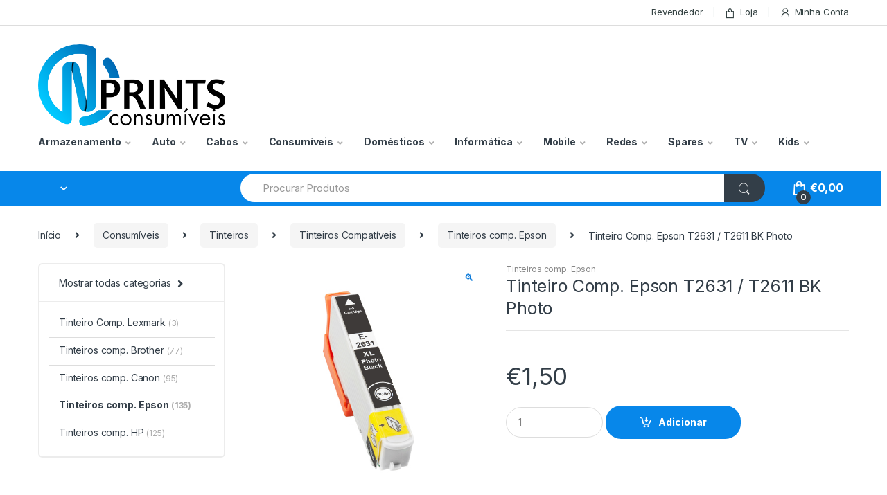

--- FILE ---
content_type: text/html; charset=UTF-8
request_url: https://nprints.pt/produto/tinteiro-comp-epson-t2631-t2611-bk-photo/
body_size: 33917
content:
<!DOCTYPE html>
<html lang="pt-PT">
<head>
<meta charset="UTF-8">
<meta name="viewport" content="width=device-width, initial-scale=1">
<link rel="profile" href="https://gmpg.org/xfn/11">
<link rel="pingback" href="https://nprints.pt/xmlrpc.php">

<title>Tinteiro Comp. Epson T2631 / T2611 BK Photo &#8211; Nprints</title>
<meta name='robots' content='max-image-preview:large' />
<link rel='dns-prefetch' href='//fonts.googleapis.com' />
<link rel="alternate" type="application/rss+xml" title="Nprints &raquo; Feed" href="https://nprints.pt/feed/" />
<link rel="alternate" type="application/rss+xml" title="Nprints &raquo; Feed de comentários" href="https://nprints.pt/comments/feed/" />
<link rel="alternate" title="oEmbed (JSON)" type="application/json+oembed" href="https://nprints.pt/wp-json/oembed/1.0/embed?url=https%3A%2F%2Fnprints.pt%2Fproduto%2Ftinteiro-comp-epson-t2631-t2611-bk-photo%2F" />
<link rel="alternate" title="oEmbed (XML)" type="text/xml+oembed" href="https://nprints.pt/wp-json/oembed/1.0/embed?url=https%3A%2F%2Fnprints.pt%2Fproduto%2Ftinteiro-comp-epson-t2631-t2611-bk-photo%2F&#038;format=xml" />
<style id='wp-img-auto-sizes-contain-inline-css' type='text/css'>
img:is([sizes=auto i],[sizes^="auto," i]){contain-intrinsic-size:3000px 1500px}
/*# sourceURL=wp-img-auto-sizes-contain-inline-css */
</style>
<style id='wp-emoji-styles-inline-css' type='text/css'>

	img.wp-smiley, img.emoji {
		display: inline !important;
		border: none !important;
		box-shadow: none !important;
		height: 1em !important;
		width: 1em !important;
		margin: 0 0.07em !important;
		vertical-align: -0.1em !important;
		background: none !important;
		padding: 0 !important;
	}
/*# sourceURL=wp-emoji-styles-inline-css */
</style>
<style id='wp-block-library-inline-css' type='text/css'>
:root{--wp-block-synced-color:#7a00df;--wp-block-synced-color--rgb:122,0,223;--wp-bound-block-color:var(--wp-block-synced-color);--wp-editor-canvas-background:#ddd;--wp-admin-theme-color:#007cba;--wp-admin-theme-color--rgb:0,124,186;--wp-admin-theme-color-darker-10:#006ba1;--wp-admin-theme-color-darker-10--rgb:0,107,160.5;--wp-admin-theme-color-darker-20:#005a87;--wp-admin-theme-color-darker-20--rgb:0,90,135;--wp-admin-border-width-focus:2px}@media (min-resolution:192dpi){:root{--wp-admin-border-width-focus:1.5px}}.wp-element-button{cursor:pointer}:root .has-very-light-gray-background-color{background-color:#eee}:root .has-very-dark-gray-background-color{background-color:#313131}:root .has-very-light-gray-color{color:#eee}:root .has-very-dark-gray-color{color:#313131}:root .has-vivid-green-cyan-to-vivid-cyan-blue-gradient-background{background:linear-gradient(135deg,#00d084,#0693e3)}:root .has-purple-crush-gradient-background{background:linear-gradient(135deg,#34e2e4,#4721fb 50%,#ab1dfe)}:root .has-hazy-dawn-gradient-background{background:linear-gradient(135deg,#faaca8,#dad0ec)}:root .has-subdued-olive-gradient-background{background:linear-gradient(135deg,#fafae1,#67a671)}:root .has-atomic-cream-gradient-background{background:linear-gradient(135deg,#fdd79a,#004a59)}:root .has-nightshade-gradient-background{background:linear-gradient(135deg,#330968,#31cdcf)}:root .has-midnight-gradient-background{background:linear-gradient(135deg,#020381,#2874fc)}:root{--wp--preset--font-size--normal:16px;--wp--preset--font-size--huge:42px}.has-regular-font-size{font-size:1em}.has-larger-font-size{font-size:2.625em}.has-normal-font-size{font-size:var(--wp--preset--font-size--normal)}.has-huge-font-size{font-size:var(--wp--preset--font-size--huge)}.has-text-align-center{text-align:center}.has-text-align-left{text-align:left}.has-text-align-right{text-align:right}.has-fit-text{white-space:nowrap!important}#end-resizable-editor-section{display:none}.aligncenter{clear:both}.items-justified-left{justify-content:flex-start}.items-justified-center{justify-content:center}.items-justified-right{justify-content:flex-end}.items-justified-space-between{justify-content:space-between}.screen-reader-text{border:0;clip-path:inset(50%);height:1px;margin:-1px;overflow:hidden;padding:0;position:absolute;width:1px;word-wrap:normal!important}.screen-reader-text:focus{background-color:#ddd;clip-path:none;color:#444;display:block;font-size:1em;height:auto;left:5px;line-height:normal;padding:15px 23px 14px;text-decoration:none;top:5px;width:auto;z-index:100000}html :where(.has-border-color){border-style:solid}html :where([style*=border-top-color]){border-top-style:solid}html :where([style*=border-right-color]){border-right-style:solid}html :where([style*=border-bottom-color]){border-bottom-style:solid}html :where([style*=border-left-color]){border-left-style:solid}html :where([style*=border-width]){border-style:solid}html :where([style*=border-top-width]){border-top-style:solid}html :where([style*=border-right-width]){border-right-style:solid}html :where([style*=border-bottom-width]){border-bottom-style:solid}html :where([style*=border-left-width]){border-left-style:solid}html :where(img[class*=wp-image-]){height:auto;max-width:100%}:where(figure){margin:0 0 1em}html :where(.is-position-sticky){--wp-admin--admin-bar--position-offset:var(--wp-admin--admin-bar--height,0px)}@media screen and (max-width:600px){html :where(.is-position-sticky){--wp-admin--admin-bar--position-offset:0px}}

/*# sourceURL=wp-block-library-inline-css */
</style><link rel='stylesheet' id='wc-blocks-style-css' href='https://nprints.pt/wp-content/plugins/woocommerce/assets/client/blocks/wc-blocks.css?ver=wc-10.4.3' type='text/css' media='all' />
<style id='global-styles-inline-css' type='text/css'>
:root{--wp--preset--aspect-ratio--square: 1;--wp--preset--aspect-ratio--4-3: 4/3;--wp--preset--aspect-ratio--3-4: 3/4;--wp--preset--aspect-ratio--3-2: 3/2;--wp--preset--aspect-ratio--2-3: 2/3;--wp--preset--aspect-ratio--16-9: 16/9;--wp--preset--aspect-ratio--9-16: 9/16;--wp--preset--color--black: #000000;--wp--preset--color--cyan-bluish-gray: #abb8c3;--wp--preset--color--white: #ffffff;--wp--preset--color--pale-pink: #f78da7;--wp--preset--color--vivid-red: #cf2e2e;--wp--preset--color--luminous-vivid-orange: #ff6900;--wp--preset--color--luminous-vivid-amber: #fcb900;--wp--preset--color--light-green-cyan: #7bdcb5;--wp--preset--color--vivid-green-cyan: #00d084;--wp--preset--color--pale-cyan-blue: #8ed1fc;--wp--preset--color--vivid-cyan-blue: #0693e3;--wp--preset--color--vivid-purple: #9b51e0;--wp--preset--gradient--vivid-cyan-blue-to-vivid-purple: linear-gradient(135deg,rgb(6,147,227) 0%,rgb(155,81,224) 100%);--wp--preset--gradient--light-green-cyan-to-vivid-green-cyan: linear-gradient(135deg,rgb(122,220,180) 0%,rgb(0,208,130) 100%);--wp--preset--gradient--luminous-vivid-amber-to-luminous-vivid-orange: linear-gradient(135deg,rgb(252,185,0) 0%,rgb(255,105,0) 100%);--wp--preset--gradient--luminous-vivid-orange-to-vivid-red: linear-gradient(135deg,rgb(255,105,0) 0%,rgb(207,46,46) 100%);--wp--preset--gradient--very-light-gray-to-cyan-bluish-gray: linear-gradient(135deg,rgb(238,238,238) 0%,rgb(169,184,195) 100%);--wp--preset--gradient--cool-to-warm-spectrum: linear-gradient(135deg,rgb(74,234,220) 0%,rgb(151,120,209) 20%,rgb(207,42,186) 40%,rgb(238,44,130) 60%,rgb(251,105,98) 80%,rgb(254,248,76) 100%);--wp--preset--gradient--blush-light-purple: linear-gradient(135deg,rgb(255,206,236) 0%,rgb(152,150,240) 100%);--wp--preset--gradient--blush-bordeaux: linear-gradient(135deg,rgb(254,205,165) 0%,rgb(254,45,45) 50%,rgb(107,0,62) 100%);--wp--preset--gradient--luminous-dusk: linear-gradient(135deg,rgb(255,203,112) 0%,rgb(199,81,192) 50%,rgb(65,88,208) 100%);--wp--preset--gradient--pale-ocean: linear-gradient(135deg,rgb(255,245,203) 0%,rgb(182,227,212) 50%,rgb(51,167,181) 100%);--wp--preset--gradient--electric-grass: linear-gradient(135deg,rgb(202,248,128) 0%,rgb(113,206,126) 100%);--wp--preset--gradient--midnight: linear-gradient(135deg,rgb(2,3,129) 0%,rgb(40,116,252) 100%);--wp--preset--font-size--small: 13px;--wp--preset--font-size--medium: 20px;--wp--preset--font-size--large: 36px;--wp--preset--font-size--x-large: 42px;--wp--preset--spacing--20: 0.44rem;--wp--preset--spacing--30: 0.67rem;--wp--preset--spacing--40: 1rem;--wp--preset--spacing--50: 1.5rem;--wp--preset--spacing--60: 2.25rem;--wp--preset--spacing--70: 3.38rem;--wp--preset--spacing--80: 5.06rem;--wp--preset--shadow--natural: 6px 6px 9px rgba(0, 0, 0, 0.2);--wp--preset--shadow--deep: 12px 12px 50px rgba(0, 0, 0, 0.4);--wp--preset--shadow--sharp: 6px 6px 0px rgba(0, 0, 0, 0.2);--wp--preset--shadow--outlined: 6px 6px 0px -3px rgb(255, 255, 255), 6px 6px rgb(0, 0, 0);--wp--preset--shadow--crisp: 6px 6px 0px rgb(0, 0, 0);}:where(.is-layout-flex){gap: 0.5em;}:where(.is-layout-grid){gap: 0.5em;}body .is-layout-flex{display: flex;}.is-layout-flex{flex-wrap: wrap;align-items: center;}.is-layout-flex > :is(*, div){margin: 0;}body .is-layout-grid{display: grid;}.is-layout-grid > :is(*, div){margin: 0;}:where(.wp-block-columns.is-layout-flex){gap: 2em;}:where(.wp-block-columns.is-layout-grid){gap: 2em;}:where(.wp-block-post-template.is-layout-flex){gap: 1.25em;}:where(.wp-block-post-template.is-layout-grid){gap: 1.25em;}.has-black-color{color: var(--wp--preset--color--black) !important;}.has-cyan-bluish-gray-color{color: var(--wp--preset--color--cyan-bluish-gray) !important;}.has-white-color{color: var(--wp--preset--color--white) !important;}.has-pale-pink-color{color: var(--wp--preset--color--pale-pink) !important;}.has-vivid-red-color{color: var(--wp--preset--color--vivid-red) !important;}.has-luminous-vivid-orange-color{color: var(--wp--preset--color--luminous-vivid-orange) !important;}.has-luminous-vivid-amber-color{color: var(--wp--preset--color--luminous-vivid-amber) !important;}.has-light-green-cyan-color{color: var(--wp--preset--color--light-green-cyan) !important;}.has-vivid-green-cyan-color{color: var(--wp--preset--color--vivid-green-cyan) !important;}.has-pale-cyan-blue-color{color: var(--wp--preset--color--pale-cyan-blue) !important;}.has-vivid-cyan-blue-color{color: var(--wp--preset--color--vivid-cyan-blue) !important;}.has-vivid-purple-color{color: var(--wp--preset--color--vivid-purple) !important;}.has-black-background-color{background-color: var(--wp--preset--color--black) !important;}.has-cyan-bluish-gray-background-color{background-color: var(--wp--preset--color--cyan-bluish-gray) !important;}.has-white-background-color{background-color: var(--wp--preset--color--white) !important;}.has-pale-pink-background-color{background-color: var(--wp--preset--color--pale-pink) !important;}.has-vivid-red-background-color{background-color: var(--wp--preset--color--vivid-red) !important;}.has-luminous-vivid-orange-background-color{background-color: var(--wp--preset--color--luminous-vivid-orange) !important;}.has-luminous-vivid-amber-background-color{background-color: var(--wp--preset--color--luminous-vivid-amber) !important;}.has-light-green-cyan-background-color{background-color: var(--wp--preset--color--light-green-cyan) !important;}.has-vivid-green-cyan-background-color{background-color: var(--wp--preset--color--vivid-green-cyan) !important;}.has-pale-cyan-blue-background-color{background-color: var(--wp--preset--color--pale-cyan-blue) !important;}.has-vivid-cyan-blue-background-color{background-color: var(--wp--preset--color--vivid-cyan-blue) !important;}.has-vivid-purple-background-color{background-color: var(--wp--preset--color--vivid-purple) !important;}.has-black-border-color{border-color: var(--wp--preset--color--black) !important;}.has-cyan-bluish-gray-border-color{border-color: var(--wp--preset--color--cyan-bluish-gray) !important;}.has-white-border-color{border-color: var(--wp--preset--color--white) !important;}.has-pale-pink-border-color{border-color: var(--wp--preset--color--pale-pink) !important;}.has-vivid-red-border-color{border-color: var(--wp--preset--color--vivid-red) !important;}.has-luminous-vivid-orange-border-color{border-color: var(--wp--preset--color--luminous-vivid-orange) !important;}.has-luminous-vivid-amber-border-color{border-color: var(--wp--preset--color--luminous-vivid-amber) !important;}.has-light-green-cyan-border-color{border-color: var(--wp--preset--color--light-green-cyan) !important;}.has-vivid-green-cyan-border-color{border-color: var(--wp--preset--color--vivid-green-cyan) !important;}.has-pale-cyan-blue-border-color{border-color: var(--wp--preset--color--pale-cyan-blue) !important;}.has-vivid-cyan-blue-border-color{border-color: var(--wp--preset--color--vivid-cyan-blue) !important;}.has-vivid-purple-border-color{border-color: var(--wp--preset--color--vivid-purple) !important;}.has-vivid-cyan-blue-to-vivid-purple-gradient-background{background: var(--wp--preset--gradient--vivid-cyan-blue-to-vivid-purple) !important;}.has-light-green-cyan-to-vivid-green-cyan-gradient-background{background: var(--wp--preset--gradient--light-green-cyan-to-vivid-green-cyan) !important;}.has-luminous-vivid-amber-to-luminous-vivid-orange-gradient-background{background: var(--wp--preset--gradient--luminous-vivid-amber-to-luminous-vivid-orange) !important;}.has-luminous-vivid-orange-to-vivid-red-gradient-background{background: var(--wp--preset--gradient--luminous-vivid-orange-to-vivid-red) !important;}.has-very-light-gray-to-cyan-bluish-gray-gradient-background{background: var(--wp--preset--gradient--very-light-gray-to-cyan-bluish-gray) !important;}.has-cool-to-warm-spectrum-gradient-background{background: var(--wp--preset--gradient--cool-to-warm-spectrum) !important;}.has-blush-light-purple-gradient-background{background: var(--wp--preset--gradient--blush-light-purple) !important;}.has-blush-bordeaux-gradient-background{background: var(--wp--preset--gradient--blush-bordeaux) !important;}.has-luminous-dusk-gradient-background{background: var(--wp--preset--gradient--luminous-dusk) !important;}.has-pale-ocean-gradient-background{background: var(--wp--preset--gradient--pale-ocean) !important;}.has-electric-grass-gradient-background{background: var(--wp--preset--gradient--electric-grass) !important;}.has-midnight-gradient-background{background: var(--wp--preset--gradient--midnight) !important;}.has-small-font-size{font-size: var(--wp--preset--font-size--small) !important;}.has-medium-font-size{font-size: var(--wp--preset--font-size--medium) !important;}.has-large-font-size{font-size: var(--wp--preset--font-size--large) !important;}.has-x-large-font-size{font-size: var(--wp--preset--font-size--x-large) !important;}
/*# sourceURL=global-styles-inline-css */
</style>

<style id='classic-theme-styles-inline-css' type='text/css'>
/*! This file is auto-generated */
.wp-block-button__link{color:#fff;background-color:#32373c;border-radius:9999px;box-shadow:none;text-decoration:none;padding:calc(.667em + 2px) calc(1.333em + 2px);font-size:1.125em}.wp-block-file__button{background:#32373c;color:#fff;text-decoration:none}
/*# sourceURL=/wp-includes/css/classic-themes.min.css */
</style>
<link rel='stylesheet' id='mas-wc-brands-style-css' href='https://nprints.pt/wp-content/plugins/mas-woocommerce-brands/assets/css/style.css?ver=1.1.0' type='text/css' media='all' />
<link rel='stylesheet' id='rs-plugin-settings-css' href='https://nprints.pt/wp-content/plugins/revslider/public/assets/css/rs6.css?ver=6.3.9' type='text/css' media='all' />
<style id='rs-plugin-settings-inline-css' type='text/css'>
#rs-demo-id {}
/*# sourceURL=rs-plugin-settings-inline-css */
</style>
<link rel='stylesheet' id='photoswipe-css' href='https://nprints.pt/wp-content/plugins/woocommerce/assets/css/photoswipe/photoswipe.min.css?ver=10.4.3' type='text/css' media='all' />
<link rel='stylesheet' id='photoswipe-default-skin-css' href='https://nprints.pt/wp-content/plugins/woocommerce/assets/css/photoswipe/default-skin/default-skin.min.css?ver=10.4.3' type='text/css' media='all' />
<style id='woocommerce-inline-inline-css' type='text/css'>
.woocommerce form .form-row .required { visibility: visible; }
/*# sourceURL=woocommerce-inline-inline-css */
</style>
<link rel='stylesheet' id='electro-fonts-css' href='https://fonts.googleapis.com/css2?family=Inter:wght@300;400;600;700&#038;display=swap' type='text/css' media='all' />
<link rel='stylesheet' id='bootstrap-css' href='https://nprints.pt/wp-content/themes/electro/assets/css/bootstrap.min.css?ver=2.7.3' type='text/css' media='all' />
<link rel='stylesheet' id='font-electro-css' href='https://nprints.pt/wp-content/themes/electro/assets/css/font-electro.css?ver=2.7.3' type='text/css' media='all' />
<link rel='stylesheet' id='fontawesome-css' href='https://nprints.pt/wp-content/themes/electro/assets/vendor/fontawesome/css/all.min.css?ver=2.7.3' type='text/css' media='all' />
<link rel='stylesheet' id='animate-css-css' href='https://nprints.pt/wp-content/themes/electro/assets/vendor/animate.css/animate.min.css?ver=2.7.3' type='text/css' media='all' />
<link rel='stylesheet' id='jquery-mCustomScrollbar-css' href='https://nprints.pt/wp-content/themes/electro/assets/vendor/malihu-custom-scrollbar-plugin/jquery.mCustomScrollbar.css?ver=2.7.3' type='text/css' media='all' />
<link rel='stylesheet' id='electro-style-css' href='https://nprints.pt/wp-content/themes/electro/style.min.css?ver=2.7.3' type='text/css' media='all' />
<link rel='stylesheet' id='electro-style-v2-css' href='https://nprints.pt/wp-content/themes/electro/assets/css/v2.min.css?ver=2.7.3' type='text/css' media='all' />
<link rel='stylesheet' id='electro-color-css' href='https://nprints.pt/wp-content/themes/electro/assets/css/colors/blue.min.css?ver=2.7.3' type='text/css' media='all' />
<link rel='stylesheet' id='wwp_single_product_page_css-css' href='https://nprints.pt/wp-content/plugins/woocommerce-wholesale-prices/css/frontend/product/wwp-single-product-page.css?ver=2.2.5' type='text/css' media='all' />
<script type="text/javascript" src="https://nprints.pt/wp-includes/js/jquery/jquery.min.js?ver=3.7.1" id="jquery-core-js"></script>
<script type="text/javascript" src="https://nprints.pt/wp-includes/js/jquery/jquery-migrate.min.js?ver=3.4.1" id="jquery-migrate-js"></script>
<script type="text/javascript" src="https://nprints.pt/wp-content/plugins/revslider/public/assets/js/rbtools.min.js?ver=6.3.9" id="tp-tools-js"></script>
<script type="text/javascript" src="https://nprints.pt/wp-content/plugins/revslider/public/assets/js/rs6.min.js?ver=6.3.9" id="revmin-js"></script>
<script type="text/javascript" src="https://nprints.pt/wp-content/plugins/woocommerce/assets/js/jquery-blockui/jquery.blockUI.min.js?ver=2.7.0-wc.10.4.3" id="wc-jquery-blockui-js" data-wp-strategy="defer"></script>
<script type="text/javascript" id="wc-add-to-cart-js-extra">
/* <![CDATA[ */
var wc_add_to_cart_params = {"ajax_url":"/wp-admin/admin-ajax.php","wc_ajax_url":"/?wc-ajax=%%endpoint%%","i18n_view_cart":"Ver carrinho","cart_url":"https://nprints.pt/carrinho/","is_cart":"","cart_redirect_after_add":"no"};
//# sourceURL=wc-add-to-cart-js-extra
/* ]]> */
</script>
<script type="text/javascript" src="https://nprints.pt/wp-content/plugins/woocommerce/assets/js/frontend/add-to-cart.min.js?ver=10.4.3" id="wc-add-to-cart-js" data-wp-strategy="defer"></script>
<script type="text/javascript" src="https://nprints.pt/wp-content/plugins/woocommerce/assets/js/zoom/jquery.zoom.min.js?ver=1.7.21-wc.10.4.3" id="wc-zoom-js" defer="defer" data-wp-strategy="defer"></script>
<script type="text/javascript" src="https://nprints.pt/wp-content/plugins/woocommerce/assets/js/flexslider/jquery.flexslider.min.js?ver=2.7.2-wc.10.4.3" id="wc-flexslider-js" defer="defer" data-wp-strategy="defer"></script>
<script type="text/javascript" src="https://nprints.pt/wp-content/plugins/woocommerce/assets/js/photoswipe/photoswipe.min.js?ver=4.1.1-wc.10.4.3" id="wc-photoswipe-js" defer="defer" data-wp-strategy="defer"></script>
<script type="text/javascript" src="https://nprints.pt/wp-content/plugins/woocommerce/assets/js/photoswipe/photoswipe-ui-default.min.js?ver=4.1.1-wc.10.4.3" id="wc-photoswipe-ui-default-js" defer="defer" data-wp-strategy="defer"></script>
<script type="text/javascript" id="wc-single-product-js-extra">
/* <![CDATA[ */
var wc_single_product_params = {"i18n_required_rating_text":"Seleccione uma classifica\u00e7\u00e3o","i18n_rating_options":["1 of 5 stars","2 of 5 stars","3 of 5 stars","4 of 5 stars","5 of 5 stars"],"i18n_product_gallery_trigger_text":"View full-screen image gallery","review_rating_required":"yes","flexslider":{"rtl":false,"animation":"slide","smoothHeight":true,"directionNav":false,"controlNav":true,"slideshow":false,"animationSpeed":500,"animationLoop":false,"allowOneSlide":false},"zoom_enabled":"1","zoom_options":[],"photoswipe_enabled":"1","photoswipe_options":{"shareEl":false,"closeOnScroll":false,"history":false,"hideAnimationDuration":0,"showAnimationDuration":0},"flexslider_enabled":"1"};
//# sourceURL=wc-single-product-js-extra
/* ]]> */
</script>
<script type="text/javascript" src="https://nprints.pt/wp-content/plugins/woocommerce/assets/js/frontend/single-product.min.js?ver=10.4.3" id="wc-single-product-js" defer="defer" data-wp-strategy="defer"></script>
<script type="text/javascript" src="https://nprints.pt/wp-content/plugins/woocommerce/assets/js/js-cookie/js.cookie.min.js?ver=2.1.4-wc.10.4.3" id="wc-js-cookie-js" defer="defer" data-wp-strategy="defer"></script>
<script type="text/javascript" id="woocommerce-js-extra">
/* <![CDATA[ */
var woocommerce_params = {"ajax_url":"/wp-admin/admin-ajax.php","wc_ajax_url":"/?wc-ajax=%%endpoint%%","i18n_password_show":"Show password","i18n_password_hide":"Hide password"};
//# sourceURL=woocommerce-js-extra
/* ]]> */
</script>
<script type="text/javascript" src="https://nprints.pt/wp-content/plugins/woocommerce/assets/js/frontend/woocommerce.min.js?ver=10.4.3" id="woocommerce-js" defer="defer" data-wp-strategy="defer"></script>
<script type="text/javascript" src="https://nprints.pt/wp-content/plugins/js_composer/assets/js/vendors/woocommerce-add-to-cart.js?ver=6.5.0" id="vc_woocommerce-add-to-cart-js-js"></script>
<script type="text/javascript" id="WCPAY_ASSETS-js-extra">
/* <![CDATA[ */
var wcpayAssets = {"url":"https://nprints.pt/wp-content/plugins/woocommerce-payments/dist/"};
//# sourceURL=WCPAY_ASSETS-js-extra
/* ]]> */
</script>
<link rel="https://api.w.org/" href="https://nprints.pt/wp-json/" /><link rel="alternate" title="JSON" type="application/json" href="https://nprints.pt/wp-json/wp/v2/product/6408" /><link rel="EditURI" type="application/rsd+xml" title="RSD" href="https://nprints.pt/xmlrpc.php?rsd" />
<meta name="generator" content="WordPress 6.9" />
<meta name="generator" content="WooCommerce 10.4.3" />
<link rel="canonical" href="https://nprints.pt/produto/tinteiro-comp-epson-t2631-t2611-bk-photo/" />
<link rel='shortlink' href='https://nprints.pt/?p=6408' />
<meta name="generator" content="Redux 4.5.10" /><meta name="wwp" content="yes" />	<noscript><style>.woocommerce-product-gallery{ opacity: 1 !important; }</style></noscript>
	<meta name="generator" content="Powered by WPBakery Page Builder - drag and drop page builder for WordPress."/>
<meta name="generator" content="Powered by Slider Revolution 6.3.9 - responsive, Mobile-Friendly Slider Plugin for WordPress with comfortable drag and drop interface." />
<link rel="icon" href="https://nprints.pt/wp-content/uploads/2021/02/cropped-foto-n1-32x32.png" sizes="32x32" />
<link rel="icon" href="https://nprints.pt/wp-content/uploads/2021/02/cropped-foto-n1-192x192.png" sizes="192x192" />
<link rel="apple-touch-icon" href="https://nprints.pt/wp-content/uploads/2021/02/cropped-foto-n1-180x180.png" />
<meta name="msapplication-TileImage" content="https://nprints.pt/wp-content/uploads/2021/02/cropped-foto-n1-270x270.png" />
<script type="text/javascript">function setREVStartSize(e){
			//window.requestAnimationFrame(function() {				 
				window.RSIW = window.RSIW===undefined ? window.innerWidth : window.RSIW;	
				window.RSIH = window.RSIH===undefined ? window.innerHeight : window.RSIH;	
				try {								
					var pw = document.getElementById(e.c).parentNode.offsetWidth,
						newh;
					pw = pw===0 || isNaN(pw) ? window.RSIW : pw;
					e.tabw = e.tabw===undefined ? 0 : parseInt(e.tabw);
					e.thumbw = e.thumbw===undefined ? 0 : parseInt(e.thumbw);
					e.tabh = e.tabh===undefined ? 0 : parseInt(e.tabh);
					e.thumbh = e.thumbh===undefined ? 0 : parseInt(e.thumbh);
					e.tabhide = e.tabhide===undefined ? 0 : parseInt(e.tabhide);
					e.thumbhide = e.thumbhide===undefined ? 0 : parseInt(e.thumbhide);
					e.mh = e.mh===undefined || e.mh=="" || e.mh==="auto" ? 0 : parseInt(e.mh,0);		
					if(e.layout==="fullscreen" || e.l==="fullscreen") 						
						newh = Math.max(e.mh,window.RSIH);					
					else{					
						e.gw = Array.isArray(e.gw) ? e.gw : [e.gw];
						for (var i in e.rl) if (e.gw[i]===undefined || e.gw[i]===0) e.gw[i] = e.gw[i-1];					
						e.gh = e.el===undefined || e.el==="" || (Array.isArray(e.el) && e.el.length==0)? e.gh : e.el;
						e.gh = Array.isArray(e.gh) ? e.gh : [e.gh];
						for (var i in e.rl) if (e.gh[i]===undefined || e.gh[i]===0) e.gh[i] = e.gh[i-1];
											
						var nl = new Array(e.rl.length),
							ix = 0,						
							sl;					
						e.tabw = e.tabhide>=pw ? 0 : e.tabw;
						e.thumbw = e.thumbhide>=pw ? 0 : e.thumbw;
						e.tabh = e.tabhide>=pw ? 0 : e.tabh;
						e.thumbh = e.thumbhide>=pw ? 0 : e.thumbh;					
						for (var i in e.rl) nl[i] = e.rl[i]<window.RSIW ? 0 : e.rl[i];
						sl = nl[0];									
						for (var i in nl) if (sl>nl[i] && nl[i]>0) { sl = nl[i]; ix=i;}															
						var m = pw>(e.gw[ix]+e.tabw+e.thumbw) ? 1 : (pw-(e.tabw+e.thumbw)) / (e.gw[ix]);					
						newh =  (e.gh[ix] * m) + (e.tabh + e.thumbh);
					}				
					if(window.rs_init_css===undefined) window.rs_init_css = document.head.appendChild(document.createElement("style"));					
					document.getElementById(e.c).height = newh+"px";
					window.rs_init_css.innerHTML += "#"+e.c+"_wrapper { height: "+newh+"px }";				
				} catch(e){
					console.log("Failure at Presize of Slider:" + e)
				}					   
			//});
		  };</script>
		<style type="text/css" id="wp-custom-css">
			.footer-bottom-widgets {
    background-color: #333333;
	  color: #ffffff;
}

.copyright-bar {
    background-color: #333333;
	  color: #ffffff;
}

.widget img {
	float:left;
}

.footer-bottom-widgets .widget-title {
font-size: 14px;
}

.footer-bottom-widgets .textwidget a {
color: #ffffff;
}

.desktop-footer .copyright-bar .copyright {
	float: none !important;
	text-align: center !important;
}		</style>
		<noscript><style> .wpb_animate_when_almost_visible { opacity: 1; }</style></noscript>				<style type="text/css" id="c4wp-checkout-css">
					.woocommerce-checkout .c4wp_captcha_field {
						margin-bottom: 10px;
						margin-top: 15px;
						position: relative;
						display: inline-block;
					}
				</style>
							<style type="text/css" id="c4wp-v3-lp-form-css">
				.login #login, .login #lostpasswordform {
					min-width: 350px !important;
				}
				.wpforms-field-c4wp iframe {
					width: 100% !important;
				}
			</style>
			<link rel='stylesheet' id='redux-custom-fonts-css' href='//nprints.pt/wp-content/uploads/redux/custom-fonts/fonts.css?ver=1674207452' type='text/css' media='all' />
</head>

<body data-rsssl=1 class="wp-singular product-template-default single single-product postid-6408 wp-custom-logo wp-theme-electro theme-electro woocommerce woocommerce-page woocommerce-no-js left-sidebar normal electro-compact electro-wide wpb-js-composer js-comp-ver-6.5.0 vc_responsive">
    <div class="off-canvas-wrapper">
<div id="page" class="hfeed site">
            <a class="skip-link screen-reader-text" href="#site-navigation">Saltar para navegação</a>
        <a class="skip-link screen-reader-text" href="#content">Pular para o conteúdo</a>
        
        
        <div class="top-bar hidden-lg-down">
            <div class="container">
            <ul id="menu-top-bar-left" class="nav nav-inline pull-left electro-animate-dropdown flip"><li id="menu-item-3233" class="menu-item menu-item-type-custom menu-item-object-custom menu-item-3233"><a href="#"></a></li>
</ul><ul id="menu-top-bar-right" class="nav nav-inline pull-right electro-animate-dropdown flip"><li id="menu-item-3234" class="menu-item menu-item-type-custom menu-item-object-custom menu-item-3234"><a title="Revendedor" href="https://nprints.pt/revendedor/">Revendedor</a></li>
<li id="menu-item-4099" class="menu-item menu-item-type-post_type menu-item-object-page current_page_parent menu-item-4099"><a title="Loja" href="https://nprints.pt/shop/"><i class="ec ec-shopping-bag"></i>Loja</a></li>
<li id="menu-item-4100" class="menu-item menu-item-type-post_type menu-item-object-page menu-item-4100"><a title="Minha Conta" href="https://nprints.pt/my-account/"><i class="ec ec-user"></i>Minha Conta</a></li>
</ul>            </div>
        </div><!-- /.top-bar -->

        
    
    <header id="masthead" class="header-v2 stick-this site-header no-header-support-info">
        <div class="container hidden-lg-down">
            <div class="masthead"><div class="header-logo-area">			<div class="header-site-branding">
				<a href="https://nprints.pt/" class="header-logo-link">
					<img src="https://nprints.pt/wp-content/uploads/2021/02/NP11.png" alt="Nprints" class="img-header-logo" width="1024" height="448" />
				</a>
			</div>
			        <div class="off-canvas-navigation-wrapper off-canvas-hide-in-desktop">
            <div class="off-canvas-navbar-toggle-buttons clearfix">
                <button class="navbar-toggler navbar-toggle-hamburger " type="button">
                    <i class="ec ec-menu"></i>
                </button>
                <button class="navbar-toggler navbar-toggle-close " type="button">
                    <i class="ec ec-close-remove"></i>
                </button>
            </div>

            <div class="off-canvas-navigation" id="default-oc-header">
                <ul id="menu-navbar-primary" class="nav nav-inline yamm"><li id="menu-item-5544" class="menu-item menu-item-type-taxonomy menu-item-object-product_cat menu-item-has-children menu-item-5544 dropdown"><a title="Armazenamento" href="https://nprints.pt/categoria-produto/armazenamento/" data-toggle="dropdown" class="dropdown-toggle" aria-haspopup="true">Armazenamento</a>
<ul role="menu" class=" dropdown-menu">
	<li id="menu-item-5634" class="menu-item menu-item-type-taxonomy menu-item-object-product_cat menu-item-5634"><a title="Adaptadores caddy" href="https://nprints.pt/categoria-produto/armazenamento/adaptadores-caddy/">Adaptadores caddy</a></li>
	<li id="menu-item-5636" class="menu-item menu-item-type-taxonomy menu-item-object-product_cat menu-item-5636"><a title="Caixa Externa" href="https://nprints.pt/categoria-produto/armazenamento/caixa-externa/">Caixa Externa</a></li>
	<li id="menu-item-5637" class="menu-item menu-item-type-taxonomy menu-item-object-product_cat menu-item-5637"><a title="Cartões de memoria" href="https://nprints.pt/categoria-produto/armazenamento/cartoes-de-memoria/">Cartões de memoria</a></li>
	<li id="menu-item-5638" class="menu-item menu-item-type-taxonomy menu-item-object-product_cat menu-item-5638"><a title="Discos Externos" href="https://nprints.pt/categoria-produto/armazenamento/discos-externos/">Discos Externos</a></li>
	<li id="menu-item-5639" class="menu-item menu-item-type-taxonomy menu-item-object-product_cat menu-item-has-children menu-item-5639 dropdown-submenu"><a title="Discos Internos" href="https://nprints.pt/categoria-produto/armazenamento/discos-internos/">Discos Internos</a>
	<ul role="menu" class=" dropdown-menu">
		<li id="menu-item-5640" class="menu-item menu-item-type-taxonomy menu-item-object-product_cat menu-item-5640"><a title="2.5" href="https://nprints.pt/categoria-produto/armazenamento/discos-internos/2-5/">2.5</a></li>
		<li id="menu-item-5641" class="menu-item menu-item-type-taxonomy menu-item-object-product_cat menu-item-5641"><a title="3.5" href="https://nprints.pt/categoria-produto/armazenamento/discos-internos/3-5/">3.5</a></li>
		<li id="menu-item-5642" class="menu-item menu-item-type-taxonomy menu-item-object-product_cat menu-item-5642"><a title="SSD" href="https://nprints.pt/categoria-produto/armazenamento/discos-internos/ssd/">SSD</a></li>
	</ul>
</li>
	<li id="menu-item-5643" class="menu-item menu-item-type-taxonomy menu-item-object-product_cat menu-item-5643"><a title="Leitor de cartões" href="https://nprints.pt/categoria-produto/armazenamento/leitor-de-cartoes/">Leitor de cartões</a></li>
	<li id="menu-item-5644" class="menu-item menu-item-type-taxonomy menu-item-object-product_cat menu-item-5644"><a title="Pendrives" href="https://nprints.pt/categoria-produto/armazenamento/pendrives/">Pendrives</a></li>
</ul>
</li>
<li id="menu-item-15810" class="menu-item menu-item-type-taxonomy menu-item-object-product_cat menu-item-has-children menu-item-15810 dropdown"><a title="Auto" href="https://nprints.pt/categoria-produto/auto/" data-toggle="dropdown" class="dropdown-toggle" aria-haspopup="true">Auto</a>
<ul role="menu" class=" dropdown-menu">
	<li id="menu-item-15811" class="menu-item menu-item-type-taxonomy menu-item-object-product_cat menu-item-15811"><a title="Exterior" href="https://nprints.pt/categoria-produto/auto/exterior-auto/">Exterior</a></li>
	<li id="menu-item-15812" class="menu-item menu-item-type-taxonomy menu-item-object-product_cat menu-item-15812"><a title="Interior" href="https://nprints.pt/categoria-produto/auto/interior-auto/">Interior</a></li>
</ul>
</li>
<li id="menu-item-5545" class="menu-item menu-item-type-taxonomy menu-item-object-product_cat menu-item-has-children menu-item-5545 dropdown"><a title="Cabos" href="https://nprints.pt/categoria-produto/cabos-adaptadores/" data-toggle="dropdown" class="dropdown-toggle" aria-haspopup="true">Cabos</a>
<ul role="menu" class=" dropdown-menu">
	<li id="menu-item-5562" class="menu-item menu-item-type-taxonomy menu-item-object-product_cat menu-item-5562"><a title="Cabo Áudio" href="https://nprints.pt/categoria-produto/cabos-adaptadores/cabo-audio/">Cabo Áudio</a></li>
	<li id="menu-item-5564" class="menu-item menu-item-type-taxonomy menu-item-object-product_cat menu-item-5564"><a title="Cabo DisplyPort" href="https://nprints.pt/categoria-produto/cabos-adaptadores/cabo-displyport/">Cabo DisplyPort</a></li>
	<li id="menu-item-5566" class="menu-item menu-item-type-taxonomy menu-item-object-product_cat menu-item-5566"><a title="Cabo DVI" href="https://nprints.pt/categoria-produto/cabos-adaptadores/cabo-dvi/">Cabo DVI</a></li>
	<li id="menu-item-5567" class="menu-item menu-item-type-taxonomy menu-item-object-product_cat menu-item-5567"><a title="Cabo HDMI" href="https://nprints.pt/categoria-produto/cabos-adaptadores/cabo-hdmi/">Cabo HDMI</a></li>
	<li id="menu-item-5569" class="menu-item menu-item-type-taxonomy menu-item-object-product_cat menu-item-5569"><a title="Cabo Lightning" href="https://nprints.pt/categoria-produto/cabos-adaptadores/cabo-lightning/">Cabo Lightning</a></li>
	<li id="menu-item-5570" class="menu-item menu-item-type-taxonomy menu-item-object-product_cat menu-item-5570"><a title="Cabo Type-C" href="https://nprints.pt/categoria-produto/cabos-adaptadores/cabo-type-c/">Cabo Type-C</a></li>
	<li id="menu-item-5571" class="menu-item menu-item-type-taxonomy menu-item-object-product_cat menu-item-5571"><a title="Cabo USB" href="https://nprints.pt/categoria-produto/cabos-adaptadores/cabo-usb/">Cabo USB</a></li>
	<li id="menu-item-5572" class="menu-item menu-item-type-taxonomy menu-item-object-product_cat menu-item-5572"><a title="Cabo VGA" href="https://nprints.pt/categoria-produto/cabos-adaptadores/cabo-vga/">Cabo VGA</a></li>
</ul>
</li>
<li id="menu-item-5543" class="menu-item menu-item-type-taxonomy menu-item-object-product_cat current-product-ancestor menu-item-has-children menu-item-5543 dropdown"><a title="Consumíveis" href="https://nprints.pt/categoria-produto/consumiveis/" data-toggle="dropdown" class="dropdown-toggle" aria-haspopup="true">Consumíveis</a>
<ul role="menu" class=" dropdown-menu">
	<li id="menu-item-5574" class="menu-item menu-item-type-taxonomy menu-item-object-product_cat menu-item-5574"><a title="Etiquetas" href="https://nprints.pt/categoria-produto/consumiveis/etiquetas/">Etiquetas</a></li>
	<li id="menu-item-5576" class="menu-item menu-item-type-taxonomy menu-item-object-product_cat menu-item-5576"><a title="Fitas Matriciais" href="https://nprints.pt/categoria-produto/consumiveis/fitas-matriciais/">Fitas Matriciais</a></li>
	<li id="menu-item-8813" class="menu-item menu-item-type-taxonomy menu-item-object-product_cat menu-item-8813"><a title="Papelaria" href="https://nprints.pt/categoria-produto/consumiveis/papelaria/">Papelaria</a></li>
	<li id="menu-item-5577" class="menu-item menu-item-type-taxonomy menu-item-object-product_cat menu-item-5577"><a title="Pilhas" href="https://nprints.pt/categoria-produto/consumiveis/pilhas/">Pilhas</a></li>
	<li id="menu-item-5579" class="menu-item menu-item-type-taxonomy menu-item-object-product_cat menu-item-5579"><a title="Rolos Térmicos" href="https://nprints.pt/categoria-produto/consumiveis/rolos-termicos/">Rolos Térmicos</a></li>
	<li id="menu-item-5580" class="menu-item menu-item-type-taxonomy menu-item-object-product_cat menu-item-has-children menu-item-5580 dropdown-submenu"><a title="Tambores" href="https://nprints.pt/categoria-produto/consumiveis/tambores/">Tambores</a>
	<ul role="menu" class=" dropdown-menu">
		<li id="menu-item-5581" class="menu-item menu-item-type-taxonomy menu-item-object-product_cat menu-item-5581"><a title="Tambor Brother" href="https://nprints.pt/categoria-produto/consumiveis/tambores/tambor-brother/">Tambor Brother</a></li>
		<li id="menu-item-9141" class="menu-item menu-item-type-taxonomy menu-item-object-product_cat menu-item-9141"><a title="Tambor Canon" href="https://nprints.pt/categoria-produto/consumiveis/tambores/tamborcanon/">Tambor Canon</a></li>
		<li id="menu-item-6649" class="menu-item menu-item-type-taxonomy menu-item-object-product_cat menu-item-6649"><a title="Tambor Epson" href="https://nprints.pt/categoria-produto/consumiveis/tambores/tambor-epson/">Tambor Epson</a></li>
		<li id="menu-item-5582" class="menu-item menu-item-type-taxonomy menu-item-object-product_cat menu-item-5582"><a title="Tambor HP" href="https://nprints.pt/categoria-produto/consumiveis/tambores/tambor-hp/">Tambor HP</a></li>
		<li id="menu-item-8223" class="menu-item menu-item-type-taxonomy menu-item-object-product_cat menu-item-8223"><a title="Tambor Lexmark" href="https://nprints.pt/categoria-produto/consumiveis/tambores/tamborlexmark/">Tambor Lexmark</a></li>
		<li id="menu-item-9142" class="menu-item menu-item-type-taxonomy menu-item-object-product_cat menu-item-9142"><a title="Tambor Kyocera" href="https://nprints.pt/categoria-produto/consumiveis/tambores/tamborkyocera/">Tambor Kyocera</a></li>
		<li id="menu-item-12126" class="menu-item menu-item-type-taxonomy menu-item-object-product_cat menu-item-12126"><a title="Tambor Konica Minolta" href="https://nprints.pt/categoria-produto/consumiveis/tambores/tamborkonicaminolta/">Tambor Konica Minolta</a></li>
		<li id="menu-item-12973" class="menu-item menu-item-type-taxonomy menu-item-object-product_cat menu-item-12973"><a title="Tambor Oki" href="https://nprints.pt/categoria-produto/consumiveis/tambores/tambor-oki/">Tambor Oki</a></li>
		<li id="menu-item-12399" class="menu-item menu-item-type-taxonomy menu-item-object-product_cat menu-item-12399"><a title="Tambor Pantum" href="https://nprints.pt/categoria-produto/consumiveis/tambores/tamborpantum/">Tambor Pantum</a></li>
		<li id="menu-item-5583" class="menu-item menu-item-type-taxonomy menu-item-object-product_cat menu-item-5583"><a title="Tambor Samsung" href="https://nprints.pt/categoria-produto/consumiveis/tambores/tambor-samsung/">Tambor Samsung</a></li>
		<li id="menu-item-15878" class="menu-item menu-item-type-taxonomy menu-item-object-product_cat menu-item-15878"><a title="Tambor Sindoh" href="https://nprints.pt/categoria-produto/consumiveis/tambores/tambor-sindoh/">Tambor Sindoh</a></li>
		<li id="menu-item-6648" class="menu-item menu-item-type-taxonomy menu-item-object-product_cat menu-item-6648"><a title="Tambor Xerox" href="https://nprints.pt/categoria-produto/consumiveis/tambores/tambor-xerox/">Tambor Xerox</a></li>
	</ul>
</li>
	<li id="menu-item-5585" class="menu-item menu-item-type-taxonomy menu-item-object-product_cat current-product-ancestor menu-item-has-children menu-item-5585 dropdown-submenu"><a title="Tinteiros" href="https://nprints.pt/categoria-produto/consumiveis/tinteiros/">Tinteiros</a>
	<ul role="menu" class=" dropdown-menu">
		<li id="menu-item-5587" class="menu-item menu-item-type-taxonomy menu-item-object-product_cat current-product-ancestor menu-item-has-children menu-item-5587 dropdown-submenu"><a title="Tinteiros Compatíveis" href="https://nprints.pt/categoria-produto/consumiveis/tinteiros/tinteiros-compativeis/">Tinteiros Compatíveis</a>
		<ul role="menu" class=" dropdown-menu">
			<li id="menu-item-5588" class="menu-item menu-item-type-taxonomy menu-item-object-product_cat menu-item-5588"><a title="Tinteiros comp. Brother" href="https://nprints.pt/categoria-produto/consumiveis/tinteiros/tinteiros-compativeis/tinteiros-comp-brother/">Tinteiros comp. Brother</a></li>
			<li id="menu-item-5589" class="menu-item menu-item-type-taxonomy menu-item-object-product_cat menu-item-5589"><a title="Tinteiros comp. Canon" href="https://nprints.pt/categoria-produto/consumiveis/tinteiros/tinteiros-compativeis/tinteiros-comp-canon/">Tinteiros comp. Canon</a></li>
			<li id="menu-item-5590" class="menu-item menu-item-type-taxonomy menu-item-object-product_cat current-product-ancestor current-menu-parent current-product-parent menu-item-5590"><a title="Tinteiros comp. Epson" href="https://nprints.pt/categoria-produto/consumiveis/tinteiros/tinteiros-compativeis/tinteiros-comp-epson/">Tinteiros comp. Epson</a></li>
			<li id="menu-item-5591" class="menu-item menu-item-type-taxonomy menu-item-object-product_cat menu-item-5591"><a title="Tinteiros comp. HP" href="https://nprints.pt/categoria-produto/consumiveis/tinteiros/tinteiros-compativeis/tinteiros-comp-hp/">Tinteiros comp. HP</a></li>
			<li id="menu-item-8224" class="menu-item menu-item-type-taxonomy menu-item-object-product_cat menu-item-8224"><a title="Tinteiro Comp. Lexmark" href="https://nprints.pt/categoria-produto/consumiveis/tinteiros/tinteiros-compativeis/complexmark/">Tinteiro Comp. Lexmark</a></li>
		</ul>
</li>
		<li id="menu-item-5593" class="menu-item menu-item-type-taxonomy menu-item-object-product_cat menu-item-has-children menu-item-5593 dropdown-submenu"><a title="Tinteiros Originais" href="https://nprints.pt/categoria-produto/consumiveis/tinteiros/tinteiros-originais/">Tinteiros Originais</a>
		<ul role="menu" class=" dropdown-menu">
			<li id="menu-item-5594" class="menu-item menu-item-type-taxonomy menu-item-object-product_cat menu-item-5594"><a title="Tinteiros Brother" href="https://nprints.pt/categoria-produto/consumiveis/tinteiros/tinteiros-originais/tinteiros-brother/">Tinteiros Brother</a></li>
			<li id="menu-item-5595" class="menu-item menu-item-type-taxonomy menu-item-object-product_cat menu-item-5595"><a title="Tinteiros Canon" href="https://nprints.pt/categoria-produto/consumiveis/tinteiros/tinteiros-originais/tinteiros-canon/">Tinteiros Canon</a></li>
			<li id="menu-item-5596" class="menu-item menu-item-type-taxonomy menu-item-object-product_cat menu-item-5596"><a title="Tinteiros Epson" href="https://nprints.pt/categoria-produto/consumiveis/tinteiros/tinteiros-originais/tinteiros-epson/">Tinteiros Epson</a></li>
			<li id="menu-item-5597" class="menu-item menu-item-type-taxonomy menu-item-object-product_cat menu-item-5597"><a title="Tinteiros HP" href="https://nprints.pt/categoria-produto/consumiveis/tinteiros/tinteiros-originais/tinteiros-hp/">Tinteiros HP</a></li>
		</ul>
</li>
	</ul>
</li>
	<li id="menu-item-5599" class="menu-item menu-item-type-taxonomy menu-item-object-product_cat menu-item-has-children menu-item-5599 dropdown-submenu"><a title="Toners" href="https://nprints.pt/categoria-produto/consumiveis/toners/">Toners</a>
	<ul role="menu" class=" dropdown-menu">
		<li id="menu-item-5600" class="menu-item menu-item-type-taxonomy menu-item-object-product_cat menu-item-5600"><a title="Toner Brother" href="https://nprints.pt/categoria-produto/consumiveis/toners/toner-brother/">Toner Brother</a></li>
		<li id="menu-item-5601" class="menu-item menu-item-type-taxonomy menu-item-object-product_cat menu-item-5601"><a title="Toner Canon" href="https://nprints.pt/categoria-produto/consumiveis/toners/toner-canon/">Toner Canon</a></li>
		<li id="menu-item-6645" class="menu-item menu-item-type-taxonomy menu-item-object-product_cat menu-item-6645"><a title="Toner Epson" href="https://nprints.pt/categoria-produto/consumiveis/toners/toner-epson/">Toner Epson</a></li>
		<li id="menu-item-5602" class="menu-item menu-item-type-taxonomy menu-item-object-product_cat menu-item-5602"><a title="Toner HP" href="https://nprints.pt/categoria-produto/consumiveis/toners/toner-hp/">Toner HP</a></li>
		<li id="menu-item-8222" class="menu-item menu-item-type-taxonomy menu-item-object-product_cat menu-item-8222"><a title="Toner Lexmark" href="https://nprints.pt/categoria-produto/consumiveis/toners/tonerlexmark/">Toner Lexmark</a></li>
		<li id="menu-item-9140" class="menu-item menu-item-type-taxonomy menu-item-object-product_cat menu-item-9140"><a title="Toner Kyocera" href="https://nprints.pt/categoria-produto/consumiveis/toners/tonerkyocera/">Toner Kyocera</a></li>
		<li id="menu-item-12125" class="menu-item menu-item-type-taxonomy menu-item-object-product_cat menu-item-12125"><a title="Toner Konica Minolta" href="https://nprints.pt/categoria-produto/consumiveis/toners/tonerkonicaminolta/">Toner Konica Minolta</a></li>
		<li id="menu-item-12972" class="menu-item menu-item-type-taxonomy menu-item-object-product_cat menu-item-12972"><a title="Toner Oki" href="https://nprints.pt/categoria-produto/consumiveis/toners/toner-oki/">Toner Oki</a></li>
		<li id="menu-item-12400" class="menu-item menu-item-type-taxonomy menu-item-object-product_cat menu-item-12400"><a title="Toner Pantum" href="https://nprints.pt/categoria-produto/consumiveis/toners/tonerpantum/">Toner Pantum</a></li>
		<li id="menu-item-7865" class="menu-item menu-item-type-taxonomy menu-item-object-product_cat menu-item-7865"><a title="Toner Ricoh" href="https://nprints.pt/categoria-produto/consumiveis/toners/tonerricoh/">Toner Ricoh</a></li>
		<li id="menu-item-5603" class="menu-item menu-item-type-taxonomy menu-item-object-product_cat menu-item-5603"><a title="Toner Samsung" href="https://nprints.pt/categoria-produto/consumiveis/toners/toner-samsung/">Toner Samsung</a></li>
		<li id="menu-item-15877" class="menu-item menu-item-type-taxonomy menu-item-object-product_cat menu-item-15877"><a title="Toner Sindoh" href="https://nprints.pt/categoria-produto/consumiveis/toners/toner-sindoh/">Toner Sindoh</a></li>
		<li id="menu-item-5604" class="menu-item menu-item-type-taxonomy menu-item-object-product_cat menu-item-5604"><a title="Toner Xerox" href="https://nprints.pt/categoria-produto/consumiveis/toners/toner-xerox/">Toner Xerox</a></li>
	</ul>
</li>
</ul>
</li>
<li id="menu-item-5546" class="menu-item menu-item-type-taxonomy menu-item-object-product_cat menu-item-has-children menu-item-5546 dropdown"><a title="Domésticos" href="https://nprints.pt/categoria-produto/domesticos/" data-toggle="dropdown" class="dropdown-toggle" aria-haspopup="true">Domésticos</a>
<ul role="menu" class=" dropdown-menu">
	<li id="menu-item-5627" class="menu-item menu-item-type-taxonomy menu-item-object-product_cat menu-item-5627"><a title="Climatização" href="https://nprints.pt/categoria-produto/domesticos/climatizacao/">Climatização</a></li>
	<li id="menu-item-5628" class="menu-item menu-item-type-taxonomy menu-item-object-product_cat menu-item-5628"><a title="Cuidado Pessoal" href="https://nprints.pt/categoria-produto/cuidado-pessoal/">Cuidado Pessoal</a></li>
	<li id="menu-item-5629" class="menu-item menu-item-type-taxonomy menu-item-object-product_cat menu-item-5629"><a title="Iluminação Led" href="https://nprints.pt/categoria-produto/domesticos/iluminacao-led/">Iluminação Led</a></li>
	<li id="menu-item-6084" class="menu-item menu-item-type-taxonomy menu-item-object-product_cat menu-item-6084"><a title="Jardim" href="https://nprints.pt/categoria-produto/domesticos/jardim/">Jardim</a></li>
	<li id="menu-item-8755" class="menu-item menu-item-type-taxonomy menu-item-object-product_cat menu-item-8755"><a title="Mascotes" href="https://nprints.pt/categoria-produto/domesticos/mascotes/">Mascotes</a></li>
	<li id="menu-item-5789" class="menu-item menu-item-type-taxonomy menu-item-object-product_cat menu-item-5789"><a title="Para Cozinha" href="https://nprints.pt/categoria-produto/domesticos/para_cozinha/">Para Cozinha</a></li>
</ul>
</li>
<li id="menu-item-5548" class="menu-item menu-item-type-taxonomy menu-item-object-product_cat menu-item-has-children menu-item-5548 dropdown"><a title="Informática" href="https://nprints.pt/categoria-produto/informatica/" data-toggle="dropdown" class="dropdown-toggle" aria-haspopup="true">Informática</a>
<ul role="menu" class=" dropdown-menu">
	<li id="menu-item-12984" class="menu-item menu-item-type-taxonomy menu-item-object-product_cat menu-item-12984"><a title="Anti-Vírus" href="https://nprints.pt/categoria-produto/informatica/anti-virus/">Anti-Vírus</a></li>
	<li id="menu-item-5632" class="menu-item menu-item-type-taxonomy menu-item-object-product_cat menu-item-5632"><a title="Carregador de Portátil" href="https://nprints.pt/categoria-produto/informatica/carregador-de-portatil/">Carregador de Portátil</a></li>
	<li id="menu-item-5654" class="menu-item menu-item-type-taxonomy menu-item-object-product_cat menu-item-5654"><a title="Colunas" href="https://nprints.pt/categoria-produto/informatica/colunas/">Colunas</a></li>
	<li id="menu-item-5655" class="menu-item menu-item-type-taxonomy menu-item-object-product_cat menu-item-5655"><a title="Fontes de Alimentação" href="https://nprints.pt/categoria-produto/informatica/fontes-de-alimentacao/">Fontes de Alimentação</a></li>
	<li id="menu-item-5547" class="menu-item menu-item-type-taxonomy menu-item-object-product_cat menu-item-has-children menu-item-5547 dropdown-submenu"><a title="Gaming" href="https://nprints.pt/categoria-produto/gaming/">Gaming</a>
	<ul role="menu" class=" dropdown-menu">
		<li id="menu-item-5630" class="menu-item menu-item-type-taxonomy menu-item-object-product_cat menu-item-5630"><a title="Cadeiras Gaming" href="https://nprints.pt/categoria-produto/gaming/cadeiras-gaming/">Cadeiras Gaming</a></li>
		<li id="menu-item-5645" class="menu-item menu-item-type-taxonomy menu-item-object-product_cat menu-item-5645"><a title="Caixas Gaming" href="https://nprints.pt/categoria-produto/gaming/caixas-gaming/">Caixas Gaming</a></li>
		<li id="menu-item-5646" class="menu-item menu-item-type-taxonomy menu-item-object-product_cat menu-item-5646"><a title="Colunas Gaming" href="https://nprints.pt/categoria-produto/gaming/colunas-gaming/">Colunas Gaming</a></li>
		<li id="menu-item-5647" class="menu-item menu-item-type-taxonomy menu-item-object-product_cat menu-item-5647"><a title="Fontes Alimentação Gaming" href="https://nprints.pt/categoria-produto/gaming/fontes-alimentacao-gaming/">Fontes Alimentação Gaming</a></li>
		<li id="menu-item-5648" class="menu-item menu-item-type-taxonomy menu-item-object-product_cat menu-item-5648"><a title="Headsets Gaming" href="https://nprints.pt/categoria-produto/gaming/headsets-gaming/">Headsets Gaming</a></li>
		<li id="menu-item-5649" class="menu-item menu-item-type-taxonomy menu-item-object-product_cat menu-item-5649"><a title="Mochila Gaming" href="https://nprints.pt/categoria-produto/gaming/mochila-gaming/">Mochila Gaming</a></li>
		<li id="menu-item-5650" class="menu-item menu-item-type-taxonomy menu-item-object-product_cat menu-item-5650"><a title="Ratos Gaming" href="https://nprints.pt/categoria-produto/gaming/ratos-gaming/">Ratos Gaming</a></li>
		<li id="menu-item-5651" class="menu-item menu-item-type-taxonomy menu-item-object-product_cat menu-item-5651"><a title="Tapetes Gaming" href="https://nprints.pt/categoria-produto/gaming/tapetes-gaming/">Tapetes Gaming</a></li>
		<li id="menu-item-5652" class="menu-item menu-item-type-taxonomy menu-item-object-product_cat menu-item-5652"><a title="Teclados Gaming" href="https://nprints.pt/categoria-produto/gaming/teclados-gaming/">Teclados Gaming</a></li>
	</ul>
</li>
	<li id="menu-item-5656" class="menu-item menu-item-type-taxonomy menu-item-object-product_cat menu-item-5656"><a title="Gravadores DVD" href="https://nprints.pt/categoria-produto/informatica/gravadores-dvd/">Gravadores DVD</a></li>
	<li id="menu-item-5657" class="menu-item menu-item-type-taxonomy menu-item-object-product_cat menu-item-5657"><a title="Impressoras" href="https://nprints.pt/categoria-produto/informatica/impressoras/">Impressoras</a></li>
	<li id="menu-item-5658" class="menu-item menu-item-type-taxonomy menu-item-object-product_cat menu-item-5658"><a title="Malas e Mochilas" href="https://nprints.pt/categoria-produto/informatica/malas-e-mochilas/">Malas e Mochilas</a></li>
	<li id="menu-item-5659" class="menu-item menu-item-type-taxonomy menu-item-object-product_cat menu-item-5659"><a title="Monitor" href="https://nprints.pt/categoria-produto/informatica/monitor/">Monitor</a></li>
	<li id="menu-item-5550" class="menu-item menu-item-type-taxonomy menu-item-object-product_cat menu-item-has-children menu-item-5550 dropdown-submenu"><a title="POS" href="https://nprints.pt/categoria-produto/pos/">POS</a>
	<ul role="menu" class=" dropdown-menu">
		<li id="menu-item-5622" class="menu-item menu-item-type-taxonomy menu-item-object-product_cat menu-item-5622"><a title="Acessórios" href="https://nprints.pt/categoria-produto/pos/acessorios/">Acessórios</a></li>
		<li id="menu-item-12986" class="menu-item menu-item-type-taxonomy menu-item-object-product_cat menu-item-12986"><a title="Ecrãs Táteis" href="https://nprints.pt/categoria-produto/pos/ecras-tateis/">Ecrãs Táteis</a></li>
		<li id="menu-item-5623" class="menu-item menu-item-type-taxonomy menu-item-object-product_cat menu-item-5623"><a title="Gavetas Dinheiro" href="https://nprints.pt/categoria-produto/pos/gavetas-dinheiro/">Gavetas Dinheiro</a></li>
		<li id="menu-item-5624" class="menu-item menu-item-type-taxonomy menu-item-object-product_cat menu-item-5624"><a title="Impressora talões" href="https://nprints.pt/categoria-produto/pos/impressora-taloes/">Impressora talões</a></li>
		<li id="menu-item-5625" class="menu-item menu-item-type-taxonomy menu-item-object-product_cat menu-item-5625"><a title="Leitor código de barras" href="https://nprints.pt/categoria-produto/pos/leitor-codigo-de-barras/">Leitor código de barras</a></li>
	</ul>
</li>
	<li id="menu-item-5660" class="menu-item menu-item-type-taxonomy menu-item-object-product_cat menu-item-5660"><a title="Ratos" href="https://nprints.pt/categoria-produto/informatica/ratos/">Ratos</a></li>
	<li id="menu-item-5551" class="menu-item menu-item-type-taxonomy menu-item-object-product_cat menu-item-has-children menu-item-5551 dropdown-submenu"><a title="Usados" href="https://nprints.pt/categoria-produto/recondicionados/">Usados</a>
	<ul role="menu" class=" dropdown-menu">
		<li id="menu-item-5618" class="menu-item menu-item-type-taxonomy menu-item-object-product_cat menu-item-5618"><a title="All-In-On" href="https://nprints.pt/categoria-produto/recondicionados/all-in-on/">All-In-On</a></li>
		<li id="menu-item-5619" class="menu-item menu-item-type-taxonomy menu-item-object-product_cat menu-item-5619"><a title="Desktop" href="https://nprints.pt/categoria-produto/recondicionados/desktop/">Desktop</a></li>
		<li id="menu-item-5620" class="menu-item menu-item-type-taxonomy menu-item-object-product_cat menu-item-5620"><a title="Monitores" href="https://nprints.pt/categoria-produto/recondicionados/monitores/">Monitores</a></li>
		<li id="menu-item-5621" class="menu-item menu-item-type-taxonomy menu-item-object-product_cat menu-item-5621"><a title="Portateis" href="https://nprints.pt/categoria-produto/recondicionados/portateis/">Portateis</a></li>
	</ul>
</li>
	<li id="menu-item-5661" class="menu-item menu-item-type-taxonomy menu-item-object-product_cat menu-item-5661"><a title="Tapetes" href="https://nprints.pt/categoria-produto/informatica/tapetes/">Tapetes</a></li>
	<li id="menu-item-5662" class="menu-item menu-item-type-taxonomy menu-item-object-product_cat menu-item-5662"><a title="Teclados" href="https://nprints.pt/categoria-produto/informatica/teclados/">Teclados</a></li>
	<li id="menu-item-5663" class="menu-item menu-item-type-taxonomy menu-item-object-product_cat menu-item-5663"><a title="UPS/Tomadas" href="https://nprints.pt/categoria-produto/informatica/ups-tomadas/">UPS/Tomadas</a></li>
	<li id="menu-item-5664" class="menu-item menu-item-type-taxonomy menu-item-object-product_cat menu-item-5664"><a title="Webcam" href="https://nprints.pt/categoria-produto/informatica/web-cam/">Webcam</a></li>
</ul>
</li>
<li id="menu-item-5549" class="menu-item menu-item-type-taxonomy menu-item-object-product_cat menu-item-has-children menu-item-5549 dropdown"><a title="Mobile" href="https://nprints.pt/categoria-produto/mobilidade/" data-toggle="dropdown" class="dropdown-toggle" aria-haspopup="true">Mobile</a>
<ul role="menu" class=" dropdown-menu">
	<li id="menu-item-5631" class="menu-item menu-item-type-taxonomy menu-item-object-product_cat menu-item-5631"><a title="Auriculares" href="https://nprints.pt/categoria-produto/mobilidade/auriculares/">Auriculares</a></li>
	<li id="menu-item-5665" class="menu-item menu-item-type-taxonomy menu-item-object-product_cat menu-item-5665"><a title="Câmaras Desportivas" href="https://nprints.pt/categoria-produto/mobilidade/camaras-desportivas/">Câmaras Desportivas</a></li>
	<li id="menu-item-5666" class="menu-item menu-item-type-taxonomy menu-item-object-product_cat menu-item-5666"><a title="Carregador Ligtning" href="https://nprints.pt/categoria-produto/mobilidade/carregador-ligtning/">Carregador Ligtning</a></li>
	<li id="menu-item-5667" class="menu-item menu-item-type-taxonomy menu-item-object-product_cat menu-item-5667"><a title="Carregador Micro USB" href="https://nprints.pt/categoria-produto/mobilidade/carregador-micro-usb/">Carregador Micro USB</a></li>
	<li id="menu-item-5668" class="menu-item menu-item-type-taxonomy menu-item-object-product_cat menu-item-5668"><a title="Carregador Type-C" href="https://nprints.pt/categoria-produto/mobilidade/carregador-type-c/">Carregador Type-C</a></li>
	<li id="menu-item-5669" class="menu-item menu-item-type-taxonomy menu-item-object-product_cat menu-item-5669"><a title="Carregadores de Isqueiro" href="https://nprints.pt/categoria-produto/mobilidade/carregadores-de-isqueiro/">Carregadores de Isqueiro</a></li>
	<li id="menu-item-5670" class="menu-item menu-item-type-taxonomy menu-item-object-product_cat menu-item-5670"><a title="Colunas Bluetooth" href="https://nprints.pt/categoria-produto/mobilidade/colunas-bluetooth/">Colunas Bluetooth</a></li>
	<li id="menu-item-5671" class="menu-item menu-item-type-taxonomy menu-item-object-product_cat menu-item-5671"><a title="Power Bank" href="https://nprints.pt/categoria-produto/mobilidade/power-bank/">Power Bank</a></li>
	<li id="menu-item-5787" class="menu-item menu-item-type-taxonomy menu-item-object-product_cat menu-item-5787"><a title="SmartWatch" href="https://nprints.pt/categoria-produto/mobilidade/smartwatch/">SmartWatch</a></li>
	<li id="menu-item-5672" class="menu-item menu-item-type-taxonomy menu-item-object-product_cat menu-item-5672"><a title="Smartphones" href="https://nprints.pt/categoria-produto/mobilidade/smartphones/">Smartphones</a></li>
	<li id="menu-item-5673" class="menu-item menu-item-type-taxonomy menu-item-object-product_cat menu-item-5673"><a title="Tablet" href="https://nprints.pt/categoria-produto/mobilidade/tablet/">Tablet</a></li>
	<li id="menu-item-5674" class="menu-item menu-item-type-taxonomy menu-item-object-product_cat menu-item-5674"><a title="Telefone" href="https://nprints.pt/categoria-produto/mobilidade/telefone/">Telefone</a></li>
</ul>
</li>
<li id="menu-item-5552" class="menu-item menu-item-type-taxonomy menu-item-object-product_cat menu-item-has-children menu-item-5552 dropdown"><a title="Redes" href="https://nprints.pt/categoria-produto/redes/" data-toggle="dropdown" class="dropdown-toggle" aria-haspopup="true">Redes</a>
<ul role="menu" class=" dropdown-menu">
	<li id="menu-item-5613" class="menu-item menu-item-type-taxonomy menu-item-object-product_cat menu-item-5613"><a title="Adaptador Wifi" href="https://nprints.pt/categoria-produto/redes/adaptador-wifi/">Adaptador Wifi</a></li>
	<li id="menu-item-5614" class="menu-item menu-item-type-taxonomy menu-item-object-product_cat menu-item-5614"><a title="Cabo de Rede CAT5/CAT6" href="https://nprints.pt/categoria-produto/redes/cabo-de-rede-cat5-cat6/">Cabo de Rede CAT5/CAT6</a></li>
	<li id="menu-item-5615" class="menu-item menu-item-type-taxonomy menu-item-object-product_cat menu-item-5615"><a title="Repetidores" href="https://nprints.pt/categoria-produto/redes/repetidores/">Repetidores</a></li>
	<li id="menu-item-5616" class="menu-item menu-item-type-taxonomy menu-item-object-product_cat menu-item-5616"><a title="Routers" href="https://nprints.pt/categoria-produto/redes/routers/">Routers</a></li>
	<li id="menu-item-5617" class="menu-item menu-item-type-taxonomy menu-item-object-product_cat menu-item-5617"><a title="Switch" href="https://nprints.pt/categoria-produto/redes/switch/">Switch</a></li>
</ul>
</li>
<li id="menu-item-5553" class="menu-item menu-item-type-taxonomy menu-item-object-product_cat menu-item-has-children menu-item-5553 dropdown"><a title="Spares" href="https://nprints.pt/categoria-produto/spares/" data-toggle="dropdown" class="dropdown-toggle" aria-haspopup="true">Spares</a>
<ul role="menu" class=" dropdown-menu">
	<li id="menu-item-5611" class="menu-item menu-item-type-taxonomy menu-item-object-product_cat menu-item-5611"><a title="Baterias" href="https://nprints.pt/categoria-produto/spares/baterias/">Baterias</a></li>
	<li id="menu-item-12982" class="menu-item menu-item-type-taxonomy menu-item-object-product_cat menu-item-12982"><a title="Conectores" href="https://nprints.pt/categoria-produto/spares/conectores/">Conectores</a></li>
	<li id="menu-item-5612" class="menu-item menu-item-type-taxonomy menu-item-object-product_cat menu-item-5612"><a title="Ecrãs" href="https://nprints.pt/categoria-produto/spares/ecra/">Ecrãs</a></li>
	<li id="menu-item-5609" class="menu-item menu-item-type-taxonomy menu-item-object-product_cat menu-item-5609"><a title="Ferramentas" href="https://nprints.pt/categoria-produto/spares/ferramentas/">Ferramentas</a></li>
</ul>
</li>
<li id="menu-item-5556" class="menu-item menu-item-type-taxonomy menu-item-object-product_cat menu-item-has-children menu-item-5556 dropdown"><a title="TV" href="https://nprints.pt/categoria-produto/tv/" data-toggle="dropdown" class="dropdown-toggle" aria-haspopup="true">TV</a>
<ul role="menu" class=" dropdown-menu">
	<li id="menu-item-5606" class="menu-item menu-item-type-taxonomy menu-item-object-product_cat menu-item-5606"><a title="Comandos" href="https://nprints.pt/categoria-produto/tv/comandos/">Comandos</a></li>
	<li id="menu-item-5607" class="menu-item menu-item-type-taxonomy menu-item-object-product_cat menu-item-5607"><a title="Suportes" href="https://nprints.pt/categoria-produto/tv/suportes/">Suportes</a></li>
	<li id="menu-item-5608" class="menu-item menu-item-type-taxonomy menu-item-object-product_cat menu-item-5608"><a title="Televisores" href="https://nprints.pt/categoria-produto/tv/televisores/">Televisores</a></li>
</ul>
</li>
<li id="menu-item-7186" class="menu-item menu-item-type-taxonomy menu-item-object-product_cat menu-item-has-children menu-item-7186 dropdown"><a title="Kids" href="https://nprints.pt/categoria-produto/kids/" data-toggle="dropdown" class="dropdown-toggle" aria-haspopup="true">Kids</a>
<ul role="menu" class=" dropdown-menu">
	<li id="menu-item-7146" class="menu-item menu-item-type-taxonomy menu-item-object-product_cat menu-item-7146"><a title="Funko POP" href="https://nprints.pt/categoria-produto/gaming/funkopop/">Funko POP</a></li>
	<li id="menu-item-7190" class="menu-item menu-item-type-taxonomy menu-item-object-product_cat menu-item-7190"><a title="Triciclos" href="https://nprints.pt/categoria-produto/kids/triciclos/">Triciclos</a></li>
</ul>
</li>
</ul>            </div>
        </div>
        </div><div class="primary-nav-menu electro-animate-dropdown"><ul id="menu-navbar-primary-1" class="nav nav-inline yamm"><li id="menu-item-5544" class="menu-item menu-item-type-taxonomy menu-item-object-product_cat menu-item-has-children menu-item-5544 dropdown"><a title="Armazenamento" href="https://nprints.pt/categoria-produto/armazenamento/" class="dropdown-toggle" aria-haspopup="true" data-hover="dropdown">Armazenamento</a>
<ul role="menu" class=" dropdown-menu">
	<li id="menu-item-5634" class="menu-item menu-item-type-taxonomy menu-item-object-product_cat menu-item-5634"><a title="Adaptadores caddy" href="https://nprints.pt/categoria-produto/armazenamento/adaptadores-caddy/">Adaptadores caddy</a></li>
	<li id="menu-item-5636" class="menu-item menu-item-type-taxonomy menu-item-object-product_cat menu-item-5636"><a title="Caixa Externa" href="https://nprints.pt/categoria-produto/armazenamento/caixa-externa/">Caixa Externa</a></li>
	<li id="menu-item-5637" class="menu-item menu-item-type-taxonomy menu-item-object-product_cat menu-item-5637"><a title="Cartões de memoria" href="https://nprints.pt/categoria-produto/armazenamento/cartoes-de-memoria/">Cartões de memoria</a></li>
	<li id="menu-item-5638" class="menu-item menu-item-type-taxonomy menu-item-object-product_cat menu-item-5638"><a title="Discos Externos" href="https://nprints.pt/categoria-produto/armazenamento/discos-externos/">Discos Externos</a></li>
	<li id="menu-item-5639" class="menu-item menu-item-type-taxonomy menu-item-object-product_cat menu-item-has-children menu-item-5639 dropdown-submenu"><a title="Discos Internos" href="https://nprints.pt/categoria-produto/armazenamento/discos-internos/">Discos Internos</a>
	<ul role="menu" class=" dropdown-menu">
		<li id="menu-item-5640" class="menu-item menu-item-type-taxonomy menu-item-object-product_cat menu-item-5640"><a title="2.5" href="https://nprints.pt/categoria-produto/armazenamento/discos-internos/2-5/">2.5</a></li>
		<li id="menu-item-5641" class="menu-item menu-item-type-taxonomy menu-item-object-product_cat menu-item-5641"><a title="3.5" href="https://nprints.pt/categoria-produto/armazenamento/discos-internos/3-5/">3.5</a></li>
		<li id="menu-item-5642" class="menu-item menu-item-type-taxonomy menu-item-object-product_cat menu-item-5642"><a title="SSD" href="https://nprints.pt/categoria-produto/armazenamento/discos-internos/ssd/">SSD</a></li>
	</ul>
</li>
	<li id="menu-item-5643" class="menu-item menu-item-type-taxonomy menu-item-object-product_cat menu-item-5643"><a title="Leitor de cartões" href="https://nprints.pt/categoria-produto/armazenamento/leitor-de-cartoes/">Leitor de cartões</a></li>
	<li id="menu-item-5644" class="menu-item menu-item-type-taxonomy menu-item-object-product_cat menu-item-5644"><a title="Pendrives" href="https://nprints.pt/categoria-produto/armazenamento/pendrives/">Pendrives</a></li>
</ul>
</li>
<li id="menu-item-15810" class="menu-item menu-item-type-taxonomy menu-item-object-product_cat menu-item-has-children menu-item-15810 dropdown"><a title="Auto" href="https://nprints.pt/categoria-produto/auto/" class="dropdown-toggle" aria-haspopup="true" data-hover="dropdown">Auto</a>
<ul role="menu" class=" dropdown-menu">
	<li id="menu-item-15811" class="menu-item menu-item-type-taxonomy menu-item-object-product_cat menu-item-15811"><a title="Exterior" href="https://nprints.pt/categoria-produto/auto/exterior-auto/">Exterior</a></li>
	<li id="menu-item-15812" class="menu-item menu-item-type-taxonomy menu-item-object-product_cat menu-item-15812"><a title="Interior" href="https://nprints.pt/categoria-produto/auto/interior-auto/">Interior</a></li>
</ul>
</li>
<li id="menu-item-5545" class="menu-item menu-item-type-taxonomy menu-item-object-product_cat menu-item-has-children menu-item-5545 dropdown"><a title="Cabos" href="https://nprints.pt/categoria-produto/cabos-adaptadores/" class="dropdown-toggle" aria-haspopup="true" data-hover="dropdown">Cabos</a>
<ul role="menu" class=" dropdown-menu">
	<li id="menu-item-5562" class="menu-item menu-item-type-taxonomy menu-item-object-product_cat menu-item-5562"><a title="Cabo Áudio" href="https://nprints.pt/categoria-produto/cabos-adaptadores/cabo-audio/">Cabo Áudio</a></li>
	<li id="menu-item-5564" class="menu-item menu-item-type-taxonomy menu-item-object-product_cat menu-item-5564"><a title="Cabo DisplyPort" href="https://nprints.pt/categoria-produto/cabos-adaptadores/cabo-displyport/">Cabo DisplyPort</a></li>
	<li id="menu-item-5566" class="menu-item menu-item-type-taxonomy menu-item-object-product_cat menu-item-5566"><a title="Cabo DVI" href="https://nprints.pt/categoria-produto/cabos-adaptadores/cabo-dvi/">Cabo DVI</a></li>
	<li id="menu-item-5567" class="menu-item menu-item-type-taxonomy menu-item-object-product_cat menu-item-5567"><a title="Cabo HDMI" href="https://nprints.pt/categoria-produto/cabos-adaptadores/cabo-hdmi/">Cabo HDMI</a></li>
	<li id="menu-item-5569" class="menu-item menu-item-type-taxonomy menu-item-object-product_cat menu-item-5569"><a title="Cabo Lightning" href="https://nprints.pt/categoria-produto/cabos-adaptadores/cabo-lightning/">Cabo Lightning</a></li>
	<li id="menu-item-5570" class="menu-item menu-item-type-taxonomy menu-item-object-product_cat menu-item-5570"><a title="Cabo Type-C" href="https://nprints.pt/categoria-produto/cabos-adaptadores/cabo-type-c/">Cabo Type-C</a></li>
	<li id="menu-item-5571" class="menu-item menu-item-type-taxonomy menu-item-object-product_cat menu-item-5571"><a title="Cabo USB" href="https://nprints.pt/categoria-produto/cabos-adaptadores/cabo-usb/">Cabo USB</a></li>
	<li id="menu-item-5572" class="menu-item menu-item-type-taxonomy menu-item-object-product_cat menu-item-5572"><a title="Cabo VGA" href="https://nprints.pt/categoria-produto/cabos-adaptadores/cabo-vga/">Cabo VGA</a></li>
</ul>
</li>
<li id="menu-item-5543" class="menu-item menu-item-type-taxonomy menu-item-object-product_cat current-product-ancestor menu-item-has-children menu-item-5543 dropdown"><a title="Consumíveis" href="https://nprints.pt/categoria-produto/consumiveis/" class="dropdown-toggle" aria-haspopup="true" data-hover="dropdown">Consumíveis</a>
<ul role="menu" class=" dropdown-menu">
	<li id="menu-item-5574" class="menu-item menu-item-type-taxonomy menu-item-object-product_cat menu-item-5574"><a title="Etiquetas" href="https://nprints.pt/categoria-produto/consumiveis/etiquetas/">Etiquetas</a></li>
	<li id="menu-item-5576" class="menu-item menu-item-type-taxonomy menu-item-object-product_cat menu-item-5576"><a title="Fitas Matriciais" href="https://nprints.pt/categoria-produto/consumiveis/fitas-matriciais/">Fitas Matriciais</a></li>
	<li id="menu-item-8813" class="menu-item menu-item-type-taxonomy menu-item-object-product_cat menu-item-8813"><a title="Papelaria" href="https://nprints.pt/categoria-produto/consumiveis/papelaria/">Papelaria</a></li>
	<li id="menu-item-5577" class="menu-item menu-item-type-taxonomy menu-item-object-product_cat menu-item-5577"><a title="Pilhas" href="https://nprints.pt/categoria-produto/consumiveis/pilhas/">Pilhas</a></li>
	<li id="menu-item-5579" class="menu-item menu-item-type-taxonomy menu-item-object-product_cat menu-item-5579"><a title="Rolos Térmicos" href="https://nprints.pt/categoria-produto/consumiveis/rolos-termicos/">Rolos Térmicos</a></li>
	<li id="menu-item-5580" class="menu-item menu-item-type-taxonomy menu-item-object-product_cat menu-item-has-children menu-item-5580 dropdown-submenu"><a title="Tambores" href="https://nprints.pt/categoria-produto/consumiveis/tambores/">Tambores</a>
	<ul role="menu" class=" dropdown-menu">
		<li id="menu-item-5581" class="menu-item menu-item-type-taxonomy menu-item-object-product_cat menu-item-5581"><a title="Tambor Brother" href="https://nprints.pt/categoria-produto/consumiveis/tambores/tambor-brother/">Tambor Brother</a></li>
		<li id="menu-item-9141" class="menu-item menu-item-type-taxonomy menu-item-object-product_cat menu-item-9141"><a title="Tambor Canon" href="https://nprints.pt/categoria-produto/consumiveis/tambores/tamborcanon/">Tambor Canon</a></li>
		<li id="menu-item-6649" class="menu-item menu-item-type-taxonomy menu-item-object-product_cat menu-item-6649"><a title="Tambor Epson" href="https://nprints.pt/categoria-produto/consumiveis/tambores/tambor-epson/">Tambor Epson</a></li>
		<li id="menu-item-5582" class="menu-item menu-item-type-taxonomy menu-item-object-product_cat menu-item-5582"><a title="Tambor HP" href="https://nprints.pt/categoria-produto/consumiveis/tambores/tambor-hp/">Tambor HP</a></li>
		<li id="menu-item-8223" class="menu-item menu-item-type-taxonomy menu-item-object-product_cat menu-item-8223"><a title="Tambor Lexmark" href="https://nprints.pt/categoria-produto/consumiveis/tambores/tamborlexmark/">Tambor Lexmark</a></li>
		<li id="menu-item-9142" class="menu-item menu-item-type-taxonomy menu-item-object-product_cat menu-item-9142"><a title="Tambor Kyocera" href="https://nprints.pt/categoria-produto/consumiveis/tambores/tamborkyocera/">Tambor Kyocera</a></li>
		<li id="menu-item-12126" class="menu-item menu-item-type-taxonomy menu-item-object-product_cat menu-item-12126"><a title="Tambor Konica Minolta" href="https://nprints.pt/categoria-produto/consumiveis/tambores/tamborkonicaminolta/">Tambor Konica Minolta</a></li>
		<li id="menu-item-12973" class="menu-item menu-item-type-taxonomy menu-item-object-product_cat menu-item-12973"><a title="Tambor Oki" href="https://nprints.pt/categoria-produto/consumiveis/tambores/tambor-oki/">Tambor Oki</a></li>
		<li id="menu-item-12399" class="menu-item menu-item-type-taxonomy menu-item-object-product_cat menu-item-12399"><a title="Tambor Pantum" href="https://nprints.pt/categoria-produto/consumiveis/tambores/tamborpantum/">Tambor Pantum</a></li>
		<li id="menu-item-5583" class="menu-item menu-item-type-taxonomy menu-item-object-product_cat menu-item-5583"><a title="Tambor Samsung" href="https://nprints.pt/categoria-produto/consumiveis/tambores/tambor-samsung/">Tambor Samsung</a></li>
		<li id="menu-item-15878" class="menu-item menu-item-type-taxonomy menu-item-object-product_cat menu-item-15878"><a title="Tambor Sindoh" href="https://nprints.pt/categoria-produto/consumiveis/tambores/tambor-sindoh/">Tambor Sindoh</a></li>
		<li id="menu-item-6648" class="menu-item menu-item-type-taxonomy menu-item-object-product_cat menu-item-6648"><a title="Tambor Xerox" href="https://nprints.pt/categoria-produto/consumiveis/tambores/tambor-xerox/">Tambor Xerox</a></li>
	</ul>
</li>
	<li id="menu-item-5585" class="menu-item menu-item-type-taxonomy menu-item-object-product_cat current-product-ancestor menu-item-has-children menu-item-5585 dropdown-submenu"><a title="Tinteiros" href="https://nprints.pt/categoria-produto/consumiveis/tinteiros/">Tinteiros</a>
	<ul role="menu" class=" dropdown-menu">
		<li id="menu-item-5587" class="menu-item menu-item-type-taxonomy menu-item-object-product_cat current-product-ancestor menu-item-has-children menu-item-5587 dropdown-submenu"><a title="Tinteiros Compatíveis" href="https://nprints.pt/categoria-produto/consumiveis/tinteiros/tinteiros-compativeis/">Tinteiros Compatíveis</a>
		<ul role="menu" class=" dropdown-menu">
			<li id="menu-item-5588" class="menu-item menu-item-type-taxonomy menu-item-object-product_cat menu-item-5588"><a title="Tinteiros comp. Brother" href="https://nprints.pt/categoria-produto/consumiveis/tinteiros/tinteiros-compativeis/tinteiros-comp-brother/">Tinteiros comp. Brother</a></li>
			<li id="menu-item-5589" class="menu-item menu-item-type-taxonomy menu-item-object-product_cat menu-item-5589"><a title="Tinteiros comp. Canon" href="https://nprints.pt/categoria-produto/consumiveis/tinteiros/tinteiros-compativeis/tinteiros-comp-canon/">Tinteiros comp. Canon</a></li>
			<li id="menu-item-5590" class="menu-item menu-item-type-taxonomy menu-item-object-product_cat current-product-ancestor current-menu-parent current-product-parent menu-item-5590"><a title="Tinteiros comp. Epson" href="https://nprints.pt/categoria-produto/consumiveis/tinteiros/tinteiros-compativeis/tinteiros-comp-epson/">Tinteiros comp. Epson</a></li>
			<li id="menu-item-5591" class="menu-item menu-item-type-taxonomy menu-item-object-product_cat menu-item-5591"><a title="Tinteiros comp. HP" href="https://nprints.pt/categoria-produto/consumiveis/tinteiros/tinteiros-compativeis/tinteiros-comp-hp/">Tinteiros comp. HP</a></li>
			<li id="menu-item-8224" class="menu-item menu-item-type-taxonomy menu-item-object-product_cat menu-item-8224"><a title="Tinteiro Comp. Lexmark" href="https://nprints.pt/categoria-produto/consumiveis/tinteiros/tinteiros-compativeis/complexmark/">Tinteiro Comp. Lexmark</a></li>
		</ul>
</li>
		<li id="menu-item-5593" class="menu-item menu-item-type-taxonomy menu-item-object-product_cat menu-item-has-children menu-item-5593 dropdown-submenu"><a title="Tinteiros Originais" href="https://nprints.pt/categoria-produto/consumiveis/tinteiros/tinteiros-originais/">Tinteiros Originais</a>
		<ul role="menu" class=" dropdown-menu">
			<li id="menu-item-5594" class="menu-item menu-item-type-taxonomy menu-item-object-product_cat menu-item-5594"><a title="Tinteiros Brother" href="https://nprints.pt/categoria-produto/consumiveis/tinteiros/tinteiros-originais/tinteiros-brother/">Tinteiros Brother</a></li>
			<li id="menu-item-5595" class="menu-item menu-item-type-taxonomy menu-item-object-product_cat menu-item-5595"><a title="Tinteiros Canon" href="https://nprints.pt/categoria-produto/consumiveis/tinteiros/tinteiros-originais/tinteiros-canon/">Tinteiros Canon</a></li>
			<li id="menu-item-5596" class="menu-item menu-item-type-taxonomy menu-item-object-product_cat menu-item-5596"><a title="Tinteiros Epson" href="https://nprints.pt/categoria-produto/consumiveis/tinteiros/tinteiros-originais/tinteiros-epson/">Tinteiros Epson</a></li>
			<li id="menu-item-5597" class="menu-item menu-item-type-taxonomy menu-item-object-product_cat menu-item-5597"><a title="Tinteiros HP" href="https://nprints.pt/categoria-produto/consumiveis/tinteiros/tinteiros-originais/tinteiros-hp/">Tinteiros HP</a></li>
		</ul>
</li>
	</ul>
</li>
	<li id="menu-item-5599" class="menu-item menu-item-type-taxonomy menu-item-object-product_cat menu-item-has-children menu-item-5599 dropdown-submenu"><a title="Toners" href="https://nprints.pt/categoria-produto/consumiveis/toners/">Toners</a>
	<ul role="menu" class=" dropdown-menu">
		<li id="menu-item-5600" class="menu-item menu-item-type-taxonomy menu-item-object-product_cat menu-item-5600"><a title="Toner Brother" href="https://nprints.pt/categoria-produto/consumiveis/toners/toner-brother/">Toner Brother</a></li>
		<li id="menu-item-5601" class="menu-item menu-item-type-taxonomy menu-item-object-product_cat menu-item-5601"><a title="Toner Canon" href="https://nprints.pt/categoria-produto/consumiveis/toners/toner-canon/">Toner Canon</a></li>
		<li id="menu-item-6645" class="menu-item menu-item-type-taxonomy menu-item-object-product_cat menu-item-6645"><a title="Toner Epson" href="https://nprints.pt/categoria-produto/consumiveis/toners/toner-epson/">Toner Epson</a></li>
		<li id="menu-item-5602" class="menu-item menu-item-type-taxonomy menu-item-object-product_cat menu-item-5602"><a title="Toner HP" href="https://nprints.pt/categoria-produto/consumiveis/toners/toner-hp/">Toner HP</a></li>
		<li id="menu-item-8222" class="menu-item menu-item-type-taxonomy menu-item-object-product_cat menu-item-8222"><a title="Toner Lexmark" href="https://nprints.pt/categoria-produto/consumiveis/toners/tonerlexmark/">Toner Lexmark</a></li>
		<li id="menu-item-9140" class="menu-item menu-item-type-taxonomy menu-item-object-product_cat menu-item-9140"><a title="Toner Kyocera" href="https://nprints.pt/categoria-produto/consumiveis/toners/tonerkyocera/">Toner Kyocera</a></li>
		<li id="menu-item-12125" class="menu-item menu-item-type-taxonomy menu-item-object-product_cat menu-item-12125"><a title="Toner Konica Minolta" href="https://nprints.pt/categoria-produto/consumiveis/toners/tonerkonicaminolta/">Toner Konica Minolta</a></li>
		<li id="menu-item-12972" class="menu-item menu-item-type-taxonomy menu-item-object-product_cat menu-item-12972"><a title="Toner Oki" href="https://nprints.pt/categoria-produto/consumiveis/toners/toner-oki/">Toner Oki</a></li>
		<li id="menu-item-12400" class="menu-item menu-item-type-taxonomy menu-item-object-product_cat menu-item-12400"><a title="Toner Pantum" href="https://nprints.pt/categoria-produto/consumiveis/toners/tonerpantum/">Toner Pantum</a></li>
		<li id="menu-item-7865" class="menu-item menu-item-type-taxonomy menu-item-object-product_cat menu-item-7865"><a title="Toner Ricoh" href="https://nprints.pt/categoria-produto/consumiveis/toners/tonerricoh/">Toner Ricoh</a></li>
		<li id="menu-item-5603" class="menu-item menu-item-type-taxonomy menu-item-object-product_cat menu-item-5603"><a title="Toner Samsung" href="https://nprints.pt/categoria-produto/consumiveis/toners/toner-samsung/">Toner Samsung</a></li>
		<li id="menu-item-15877" class="menu-item menu-item-type-taxonomy menu-item-object-product_cat menu-item-15877"><a title="Toner Sindoh" href="https://nprints.pt/categoria-produto/consumiveis/toners/toner-sindoh/">Toner Sindoh</a></li>
		<li id="menu-item-5604" class="menu-item menu-item-type-taxonomy menu-item-object-product_cat menu-item-5604"><a title="Toner Xerox" href="https://nprints.pt/categoria-produto/consumiveis/toners/toner-xerox/">Toner Xerox</a></li>
	</ul>
</li>
</ul>
</li>
<li id="menu-item-5546" class="menu-item menu-item-type-taxonomy menu-item-object-product_cat menu-item-has-children menu-item-5546 dropdown"><a title="Domésticos" href="https://nprints.pt/categoria-produto/domesticos/" class="dropdown-toggle" aria-haspopup="true" data-hover="dropdown">Domésticos</a>
<ul role="menu" class=" dropdown-menu">
	<li id="menu-item-5627" class="menu-item menu-item-type-taxonomy menu-item-object-product_cat menu-item-5627"><a title="Climatização" href="https://nprints.pt/categoria-produto/domesticos/climatizacao/">Climatização</a></li>
	<li id="menu-item-5628" class="menu-item menu-item-type-taxonomy menu-item-object-product_cat menu-item-5628"><a title="Cuidado Pessoal" href="https://nprints.pt/categoria-produto/cuidado-pessoal/">Cuidado Pessoal</a></li>
	<li id="menu-item-5629" class="menu-item menu-item-type-taxonomy menu-item-object-product_cat menu-item-5629"><a title="Iluminação Led" href="https://nprints.pt/categoria-produto/domesticos/iluminacao-led/">Iluminação Led</a></li>
	<li id="menu-item-6084" class="menu-item menu-item-type-taxonomy menu-item-object-product_cat menu-item-6084"><a title="Jardim" href="https://nprints.pt/categoria-produto/domesticos/jardim/">Jardim</a></li>
	<li id="menu-item-8755" class="menu-item menu-item-type-taxonomy menu-item-object-product_cat menu-item-8755"><a title="Mascotes" href="https://nprints.pt/categoria-produto/domesticos/mascotes/">Mascotes</a></li>
	<li id="menu-item-5789" class="menu-item menu-item-type-taxonomy menu-item-object-product_cat menu-item-5789"><a title="Para Cozinha" href="https://nprints.pt/categoria-produto/domesticos/para_cozinha/">Para Cozinha</a></li>
</ul>
</li>
<li id="menu-item-5548" class="menu-item menu-item-type-taxonomy menu-item-object-product_cat menu-item-has-children menu-item-5548 dropdown"><a title="Informática" href="https://nprints.pt/categoria-produto/informatica/" class="dropdown-toggle" aria-haspopup="true" data-hover="dropdown">Informática</a>
<ul role="menu" class=" dropdown-menu">
	<li id="menu-item-12984" class="menu-item menu-item-type-taxonomy menu-item-object-product_cat menu-item-12984"><a title="Anti-Vírus" href="https://nprints.pt/categoria-produto/informatica/anti-virus/">Anti-Vírus</a></li>
	<li id="menu-item-5632" class="menu-item menu-item-type-taxonomy menu-item-object-product_cat menu-item-5632"><a title="Carregador de Portátil" href="https://nprints.pt/categoria-produto/informatica/carregador-de-portatil/">Carregador de Portátil</a></li>
	<li id="menu-item-5654" class="menu-item menu-item-type-taxonomy menu-item-object-product_cat menu-item-5654"><a title="Colunas" href="https://nprints.pt/categoria-produto/informatica/colunas/">Colunas</a></li>
	<li id="menu-item-5655" class="menu-item menu-item-type-taxonomy menu-item-object-product_cat menu-item-5655"><a title="Fontes de Alimentação" href="https://nprints.pt/categoria-produto/informatica/fontes-de-alimentacao/">Fontes de Alimentação</a></li>
	<li id="menu-item-5547" class="menu-item menu-item-type-taxonomy menu-item-object-product_cat menu-item-has-children menu-item-5547 dropdown-submenu"><a title="Gaming" href="https://nprints.pt/categoria-produto/gaming/">Gaming</a>
	<ul role="menu" class=" dropdown-menu">
		<li id="menu-item-5630" class="menu-item menu-item-type-taxonomy menu-item-object-product_cat menu-item-5630"><a title="Cadeiras Gaming" href="https://nprints.pt/categoria-produto/gaming/cadeiras-gaming/">Cadeiras Gaming</a></li>
		<li id="menu-item-5645" class="menu-item menu-item-type-taxonomy menu-item-object-product_cat menu-item-5645"><a title="Caixas Gaming" href="https://nprints.pt/categoria-produto/gaming/caixas-gaming/">Caixas Gaming</a></li>
		<li id="menu-item-5646" class="menu-item menu-item-type-taxonomy menu-item-object-product_cat menu-item-5646"><a title="Colunas Gaming" href="https://nprints.pt/categoria-produto/gaming/colunas-gaming/">Colunas Gaming</a></li>
		<li id="menu-item-5647" class="menu-item menu-item-type-taxonomy menu-item-object-product_cat menu-item-5647"><a title="Fontes Alimentação Gaming" href="https://nprints.pt/categoria-produto/gaming/fontes-alimentacao-gaming/">Fontes Alimentação Gaming</a></li>
		<li id="menu-item-5648" class="menu-item menu-item-type-taxonomy menu-item-object-product_cat menu-item-5648"><a title="Headsets Gaming" href="https://nprints.pt/categoria-produto/gaming/headsets-gaming/">Headsets Gaming</a></li>
		<li id="menu-item-5649" class="menu-item menu-item-type-taxonomy menu-item-object-product_cat menu-item-5649"><a title="Mochila Gaming" href="https://nprints.pt/categoria-produto/gaming/mochila-gaming/">Mochila Gaming</a></li>
		<li id="menu-item-5650" class="menu-item menu-item-type-taxonomy menu-item-object-product_cat menu-item-5650"><a title="Ratos Gaming" href="https://nprints.pt/categoria-produto/gaming/ratos-gaming/">Ratos Gaming</a></li>
		<li id="menu-item-5651" class="menu-item menu-item-type-taxonomy menu-item-object-product_cat menu-item-5651"><a title="Tapetes Gaming" href="https://nprints.pt/categoria-produto/gaming/tapetes-gaming/">Tapetes Gaming</a></li>
		<li id="menu-item-5652" class="menu-item menu-item-type-taxonomy menu-item-object-product_cat menu-item-5652"><a title="Teclados Gaming" href="https://nprints.pt/categoria-produto/gaming/teclados-gaming/">Teclados Gaming</a></li>
	</ul>
</li>
	<li id="menu-item-5656" class="menu-item menu-item-type-taxonomy menu-item-object-product_cat menu-item-5656"><a title="Gravadores DVD" href="https://nprints.pt/categoria-produto/informatica/gravadores-dvd/">Gravadores DVD</a></li>
	<li id="menu-item-5657" class="menu-item menu-item-type-taxonomy menu-item-object-product_cat menu-item-5657"><a title="Impressoras" href="https://nprints.pt/categoria-produto/informatica/impressoras/">Impressoras</a></li>
	<li id="menu-item-5658" class="menu-item menu-item-type-taxonomy menu-item-object-product_cat menu-item-5658"><a title="Malas e Mochilas" href="https://nprints.pt/categoria-produto/informatica/malas-e-mochilas/">Malas e Mochilas</a></li>
	<li id="menu-item-5659" class="menu-item menu-item-type-taxonomy menu-item-object-product_cat menu-item-5659"><a title="Monitor" href="https://nprints.pt/categoria-produto/informatica/monitor/">Monitor</a></li>
	<li id="menu-item-5550" class="menu-item menu-item-type-taxonomy menu-item-object-product_cat menu-item-has-children menu-item-5550 dropdown-submenu"><a title="POS" href="https://nprints.pt/categoria-produto/pos/">POS</a>
	<ul role="menu" class=" dropdown-menu">
		<li id="menu-item-5622" class="menu-item menu-item-type-taxonomy menu-item-object-product_cat menu-item-5622"><a title="Acessórios" href="https://nprints.pt/categoria-produto/pos/acessorios/">Acessórios</a></li>
		<li id="menu-item-12986" class="menu-item menu-item-type-taxonomy menu-item-object-product_cat menu-item-12986"><a title="Ecrãs Táteis" href="https://nprints.pt/categoria-produto/pos/ecras-tateis/">Ecrãs Táteis</a></li>
		<li id="menu-item-5623" class="menu-item menu-item-type-taxonomy menu-item-object-product_cat menu-item-5623"><a title="Gavetas Dinheiro" href="https://nprints.pt/categoria-produto/pos/gavetas-dinheiro/">Gavetas Dinheiro</a></li>
		<li id="menu-item-5624" class="menu-item menu-item-type-taxonomy menu-item-object-product_cat menu-item-5624"><a title="Impressora talões" href="https://nprints.pt/categoria-produto/pos/impressora-taloes/">Impressora talões</a></li>
		<li id="menu-item-5625" class="menu-item menu-item-type-taxonomy menu-item-object-product_cat menu-item-5625"><a title="Leitor código de barras" href="https://nprints.pt/categoria-produto/pos/leitor-codigo-de-barras/">Leitor código de barras</a></li>
	</ul>
</li>
	<li id="menu-item-5660" class="menu-item menu-item-type-taxonomy menu-item-object-product_cat menu-item-5660"><a title="Ratos" href="https://nprints.pt/categoria-produto/informatica/ratos/">Ratos</a></li>
	<li id="menu-item-5551" class="menu-item menu-item-type-taxonomy menu-item-object-product_cat menu-item-has-children menu-item-5551 dropdown-submenu"><a title="Usados" href="https://nprints.pt/categoria-produto/recondicionados/">Usados</a>
	<ul role="menu" class=" dropdown-menu">
		<li id="menu-item-5618" class="menu-item menu-item-type-taxonomy menu-item-object-product_cat menu-item-5618"><a title="All-In-On" href="https://nprints.pt/categoria-produto/recondicionados/all-in-on/">All-In-On</a></li>
		<li id="menu-item-5619" class="menu-item menu-item-type-taxonomy menu-item-object-product_cat menu-item-5619"><a title="Desktop" href="https://nprints.pt/categoria-produto/recondicionados/desktop/">Desktop</a></li>
		<li id="menu-item-5620" class="menu-item menu-item-type-taxonomy menu-item-object-product_cat menu-item-5620"><a title="Monitores" href="https://nprints.pt/categoria-produto/recondicionados/monitores/">Monitores</a></li>
		<li id="menu-item-5621" class="menu-item menu-item-type-taxonomy menu-item-object-product_cat menu-item-5621"><a title="Portateis" href="https://nprints.pt/categoria-produto/recondicionados/portateis/">Portateis</a></li>
	</ul>
</li>
	<li id="menu-item-5661" class="menu-item menu-item-type-taxonomy menu-item-object-product_cat menu-item-5661"><a title="Tapetes" href="https://nprints.pt/categoria-produto/informatica/tapetes/">Tapetes</a></li>
	<li id="menu-item-5662" class="menu-item menu-item-type-taxonomy menu-item-object-product_cat menu-item-5662"><a title="Teclados" href="https://nprints.pt/categoria-produto/informatica/teclados/">Teclados</a></li>
	<li id="menu-item-5663" class="menu-item menu-item-type-taxonomy menu-item-object-product_cat menu-item-5663"><a title="UPS/Tomadas" href="https://nprints.pt/categoria-produto/informatica/ups-tomadas/">UPS/Tomadas</a></li>
	<li id="menu-item-5664" class="menu-item menu-item-type-taxonomy menu-item-object-product_cat menu-item-5664"><a title="Webcam" href="https://nprints.pt/categoria-produto/informatica/web-cam/">Webcam</a></li>
</ul>
</li>
<li id="menu-item-5549" class="menu-item menu-item-type-taxonomy menu-item-object-product_cat menu-item-has-children menu-item-5549 dropdown"><a title="Mobile" href="https://nprints.pt/categoria-produto/mobilidade/" class="dropdown-toggle" aria-haspopup="true" data-hover="dropdown">Mobile</a>
<ul role="menu" class=" dropdown-menu">
	<li id="menu-item-5631" class="menu-item menu-item-type-taxonomy menu-item-object-product_cat menu-item-5631"><a title="Auriculares" href="https://nprints.pt/categoria-produto/mobilidade/auriculares/">Auriculares</a></li>
	<li id="menu-item-5665" class="menu-item menu-item-type-taxonomy menu-item-object-product_cat menu-item-5665"><a title="Câmaras Desportivas" href="https://nprints.pt/categoria-produto/mobilidade/camaras-desportivas/">Câmaras Desportivas</a></li>
	<li id="menu-item-5666" class="menu-item menu-item-type-taxonomy menu-item-object-product_cat menu-item-5666"><a title="Carregador Ligtning" href="https://nprints.pt/categoria-produto/mobilidade/carregador-ligtning/">Carregador Ligtning</a></li>
	<li id="menu-item-5667" class="menu-item menu-item-type-taxonomy menu-item-object-product_cat menu-item-5667"><a title="Carregador Micro USB" href="https://nprints.pt/categoria-produto/mobilidade/carregador-micro-usb/">Carregador Micro USB</a></li>
	<li id="menu-item-5668" class="menu-item menu-item-type-taxonomy menu-item-object-product_cat menu-item-5668"><a title="Carregador Type-C" href="https://nprints.pt/categoria-produto/mobilidade/carregador-type-c/">Carregador Type-C</a></li>
	<li id="menu-item-5669" class="menu-item menu-item-type-taxonomy menu-item-object-product_cat menu-item-5669"><a title="Carregadores de Isqueiro" href="https://nprints.pt/categoria-produto/mobilidade/carregadores-de-isqueiro/">Carregadores de Isqueiro</a></li>
	<li id="menu-item-5670" class="menu-item menu-item-type-taxonomy menu-item-object-product_cat menu-item-5670"><a title="Colunas Bluetooth" href="https://nprints.pt/categoria-produto/mobilidade/colunas-bluetooth/">Colunas Bluetooth</a></li>
	<li id="menu-item-5671" class="menu-item menu-item-type-taxonomy menu-item-object-product_cat menu-item-5671"><a title="Power Bank" href="https://nprints.pt/categoria-produto/mobilidade/power-bank/">Power Bank</a></li>
	<li id="menu-item-5787" class="menu-item menu-item-type-taxonomy menu-item-object-product_cat menu-item-5787"><a title="SmartWatch" href="https://nprints.pt/categoria-produto/mobilidade/smartwatch/">SmartWatch</a></li>
	<li id="menu-item-5672" class="menu-item menu-item-type-taxonomy menu-item-object-product_cat menu-item-5672"><a title="Smartphones" href="https://nprints.pt/categoria-produto/mobilidade/smartphones/">Smartphones</a></li>
	<li id="menu-item-5673" class="menu-item menu-item-type-taxonomy menu-item-object-product_cat menu-item-5673"><a title="Tablet" href="https://nprints.pt/categoria-produto/mobilidade/tablet/">Tablet</a></li>
	<li id="menu-item-5674" class="menu-item menu-item-type-taxonomy menu-item-object-product_cat menu-item-5674"><a title="Telefone" href="https://nprints.pt/categoria-produto/mobilidade/telefone/">Telefone</a></li>
</ul>
</li>
<li id="menu-item-5552" class="menu-item menu-item-type-taxonomy menu-item-object-product_cat menu-item-has-children menu-item-5552 dropdown"><a title="Redes" href="https://nprints.pt/categoria-produto/redes/" class="dropdown-toggle" aria-haspopup="true" data-hover="dropdown">Redes</a>
<ul role="menu" class=" dropdown-menu">
	<li id="menu-item-5613" class="menu-item menu-item-type-taxonomy menu-item-object-product_cat menu-item-5613"><a title="Adaptador Wifi" href="https://nprints.pt/categoria-produto/redes/adaptador-wifi/">Adaptador Wifi</a></li>
	<li id="menu-item-5614" class="menu-item menu-item-type-taxonomy menu-item-object-product_cat menu-item-5614"><a title="Cabo de Rede CAT5/CAT6" href="https://nprints.pt/categoria-produto/redes/cabo-de-rede-cat5-cat6/">Cabo de Rede CAT5/CAT6</a></li>
	<li id="menu-item-5615" class="menu-item menu-item-type-taxonomy menu-item-object-product_cat menu-item-5615"><a title="Repetidores" href="https://nprints.pt/categoria-produto/redes/repetidores/">Repetidores</a></li>
	<li id="menu-item-5616" class="menu-item menu-item-type-taxonomy menu-item-object-product_cat menu-item-5616"><a title="Routers" href="https://nprints.pt/categoria-produto/redes/routers/">Routers</a></li>
	<li id="menu-item-5617" class="menu-item menu-item-type-taxonomy menu-item-object-product_cat menu-item-5617"><a title="Switch" href="https://nprints.pt/categoria-produto/redes/switch/">Switch</a></li>
</ul>
</li>
<li id="menu-item-5553" class="menu-item menu-item-type-taxonomy menu-item-object-product_cat menu-item-has-children menu-item-5553 dropdown"><a title="Spares" href="https://nprints.pt/categoria-produto/spares/" class="dropdown-toggle" aria-haspopup="true" data-hover="dropdown">Spares</a>
<ul role="menu" class=" dropdown-menu">
	<li id="menu-item-5611" class="menu-item menu-item-type-taxonomy menu-item-object-product_cat menu-item-5611"><a title="Baterias" href="https://nprints.pt/categoria-produto/spares/baterias/">Baterias</a></li>
	<li id="menu-item-12982" class="menu-item menu-item-type-taxonomy menu-item-object-product_cat menu-item-12982"><a title="Conectores" href="https://nprints.pt/categoria-produto/spares/conectores/">Conectores</a></li>
	<li id="menu-item-5612" class="menu-item menu-item-type-taxonomy menu-item-object-product_cat menu-item-5612"><a title="Ecrãs" href="https://nprints.pt/categoria-produto/spares/ecra/">Ecrãs</a></li>
	<li id="menu-item-5609" class="menu-item menu-item-type-taxonomy menu-item-object-product_cat menu-item-5609"><a title="Ferramentas" href="https://nprints.pt/categoria-produto/spares/ferramentas/">Ferramentas</a></li>
</ul>
</li>
<li id="menu-item-5556" class="menu-item menu-item-type-taxonomy menu-item-object-product_cat menu-item-has-children menu-item-5556 dropdown"><a title="TV" href="https://nprints.pt/categoria-produto/tv/" class="dropdown-toggle" aria-haspopup="true" data-hover="dropdown">TV</a>
<ul role="menu" class=" dropdown-menu">
	<li id="menu-item-5606" class="menu-item menu-item-type-taxonomy menu-item-object-product_cat menu-item-5606"><a title="Comandos" href="https://nprints.pt/categoria-produto/tv/comandos/">Comandos</a></li>
	<li id="menu-item-5607" class="menu-item menu-item-type-taxonomy menu-item-object-product_cat menu-item-5607"><a title="Suportes" href="https://nprints.pt/categoria-produto/tv/suportes/">Suportes</a></li>
	<li id="menu-item-5608" class="menu-item menu-item-type-taxonomy menu-item-object-product_cat menu-item-5608"><a title="Televisores" href="https://nprints.pt/categoria-produto/tv/televisores/">Televisores</a></li>
</ul>
</li>
<li id="menu-item-7186" class="menu-item menu-item-type-taxonomy menu-item-object-product_cat menu-item-has-children menu-item-7186 dropdown"><a title="Kids" href="https://nprints.pt/categoria-produto/kids/" class="dropdown-toggle" aria-haspopup="true" data-hover="dropdown">Kids</a>
<ul role="menu" class=" dropdown-menu">
	<li id="menu-item-7146" class="menu-item menu-item-type-taxonomy menu-item-object-product_cat menu-item-7146"><a title="Funko POP" href="https://nprints.pt/categoria-produto/gaming/funkopop/">Funko POP</a></li>
	<li id="menu-item-7190" class="menu-item menu-item-type-taxonomy menu-item-object-product_cat menu-item-7190"><a title="Triciclos" href="https://nprints.pt/categoria-produto/kids/triciclos/">Triciclos</a></li>
</ul>
</li>
</ul></div>        </div><div class="electro-navbar">
            <div class="container">
                <div class="electro-navbar-inner">
                <div class="departments-menu-v2">
            <div class="dropdown ">
                <a href="#" class="departments-menu-v2-title" data-toggle="dropdown">
                    <span><i class="departments-menu-v2-icon ec ec-arrow-down-search"></i></span>
                </a>
                <ul id="menu-navbar-primary-2" class="dropdown-menu yamm"><li id="menu-item-5544" class="menu-item menu-item-type-taxonomy menu-item-object-product_cat menu-item-has-children menu-item-5544 dropdown"><a title="Armazenamento" href="https://nprints.pt/categoria-produto/armazenamento/" data-toggle="dropdown-hover" class="dropdown-toggle" aria-haspopup="true">Armazenamento</a>
<ul role="menu" class=" dropdown-menu">
	<li id="menu-item-5634" class="menu-item menu-item-type-taxonomy menu-item-object-product_cat menu-item-5634"><a title="Adaptadores caddy" href="https://nprints.pt/categoria-produto/armazenamento/adaptadores-caddy/">Adaptadores caddy</a></li>
	<li id="menu-item-5636" class="menu-item menu-item-type-taxonomy menu-item-object-product_cat menu-item-5636"><a title="Caixa Externa" href="https://nprints.pt/categoria-produto/armazenamento/caixa-externa/">Caixa Externa</a></li>
	<li id="menu-item-5637" class="menu-item menu-item-type-taxonomy menu-item-object-product_cat menu-item-5637"><a title="Cartões de memoria" href="https://nprints.pt/categoria-produto/armazenamento/cartoes-de-memoria/">Cartões de memoria</a></li>
	<li id="menu-item-5638" class="menu-item menu-item-type-taxonomy menu-item-object-product_cat menu-item-5638"><a title="Discos Externos" href="https://nprints.pt/categoria-produto/armazenamento/discos-externos/">Discos Externos</a></li>
	<li id="menu-item-5639" class="menu-item menu-item-type-taxonomy menu-item-object-product_cat menu-item-has-children menu-item-5639 dropdown-submenu"><a title="Discos Internos" href="https://nprints.pt/categoria-produto/armazenamento/discos-internos/">Discos Internos</a>
	<ul role="menu" class=" dropdown-menu">
		<li id="menu-item-5640" class="menu-item menu-item-type-taxonomy menu-item-object-product_cat menu-item-5640"><a title="2.5" href="https://nprints.pt/categoria-produto/armazenamento/discos-internos/2-5/">2.5</a></li>
		<li id="menu-item-5641" class="menu-item menu-item-type-taxonomy menu-item-object-product_cat menu-item-5641"><a title="3.5" href="https://nprints.pt/categoria-produto/armazenamento/discos-internos/3-5/">3.5</a></li>
		<li id="menu-item-5642" class="menu-item menu-item-type-taxonomy menu-item-object-product_cat menu-item-5642"><a title="SSD" href="https://nprints.pt/categoria-produto/armazenamento/discos-internos/ssd/">SSD</a></li>
	</ul>
</li>
	<li id="menu-item-5643" class="menu-item menu-item-type-taxonomy menu-item-object-product_cat menu-item-5643"><a title="Leitor de cartões" href="https://nprints.pt/categoria-produto/armazenamento/leitor-de-cartoes/">Leitor de cartões</a></li>
	<li id="menu-item-5644" class="menu-item menu-item-type-taxonomy menu-item-object-product_cat menu-item-5644"><a title="Pendrives" href="https://nprints.pt/categoria-produto/armazenamento/pendrives/">Pendrives</a></li>
</ul>
</li>
<li id="menu-item-15810" class="menu-item menu-item-type-taxonomy menu-item-object-product_cat menu-item-has-children menu-item-15810 dropdown"><a title="Auto" href="https://nprints.pt/categoria-produto/auto/" data-toggle="dropdown-hover" class="dropdown-toggle" aria-haspopup="true">Auto</a>
<ul role="menu" class=" dropdown-menu">
	<li id="menu-item-15811" class="menu-item menu-item-type-taxonomy menu-item-object-product_cat menu-item-15811"><a title="Exterior" href="https://nprints.pt/categoria-produto/auto/exterior-auto/">Exterior</a></li>
	<li id="menu-item-15812" class="menu-item menu-item-type-taxonomy menu-item-object-product_cat menu-item-15812"><a title="Interior" href="https://nprints.pt/categoria-produto/auto/interior-auto/">Interior</a></li>
</ul>
</li>
<li id="menu-item-5545" class="menu-item menu-item-type-taxonomy menu-item-object-product_cat menu-item-has-children menu-item-5545 dropdown"><a title="Cabos" href="https://nprints.pt/categoria-produto/cabos-adaptadores/" data-toggle="dropdown-hover" class="dropdown-toggle" aria-haspopup="true">Cabos</a>
<ul role="menu" class=" dropdown-menu">
	<li id="menu-item-5562" class="menu-item menu-item-type-taxonomy menu-item-object-product_cat menu-item-5562"><a title="Cabo Áudio" href="https://nprints.pt/categoria-produto/cabos-adaptadores/cabo-audio/">Cabo Áudio</a></li>
	<li id="menu-item-5564" class="menu-item menu-item-type-taxonomy menu-item-object-product_cat menu-item-5564"><a title="Cabo DisplyPort" href="https://nprints.pt/categoria-produto/cabos-adaptadores/cabo-displyport/">Cabo DisplyPort</a></li>
	<li id="menu-item-5566" class="menu-item menu-item-type-taxonomy menu-item-object-product_cat menu-item-5566"><a title="Cabo DVI" href="https://nprints.pt/categoria-produto/cabos-adaptadores/cabo-dvi/">Cabo DVI</a></li>
	<li id="menu-item-5567" class="menu-item menu-item-type-taxonomy menu-item-object-product_cat menu-item-5567"><a title="Cabo HDMI" href="https://nprints.pt/categoria-produto/cabos-adaptadores/cabo-hdmi/">Cabo HDMI</a></li>
	<li id="menu-item-5569" class="menu-item menu-item-type-taxonomy menu-item-object-product_cat menu-item-5569"><a title="Cabo Lightning" href="https://nprints.pt/categoria-produto/cabos-adaptadores/cabo-lightning/">Cabo Lightning</a></li>
	<li id="menu-item-5570" class="menu-item menu-item-type-taxonomy menu-item-object-product_cat menu-item-5570"><a title="Cabo Type-C" href="https://nprints.pt/categoria-produto/cabos-adaptadores/cabo-type-c/">Cabo Type-C</a></li>
	<li id="menu-item-5571" class="menu-item menu-item-type-taxonomy menu-item-object-product_cat menu-item-5571"><a title="Cabo USB" href="https://nprints.pt/categoria-produto/cabos-adaptadores/cabo-usb/">Cabo USB</a></li>
	<li id="menu-item-5572" class="menu-item menu-item-type-taxonomy menu-item-object-product_cat menu-item-5572"><a title="Cabo VGA" href="https://nprints.pt/categoria-produto/cabos-adaptadores/cabo-vga/">Cabo VGA</a></li>
</ul>
</li>
<li id="menu-item-5543" class="menu-item menu-item-type-taxonomy menu-item-object-product_cat current-product-ancestor menu-item-has-children menu-item-5543 dropdown"><a title="Consumíveis" href="https://nprints.pt/categoria-produto/consumiveis/" data-toggle="dropdown-hover" class="dropdown-toggle" aria-haspopup="true">Consumíveis</a>
<ul role="menu" class=" dropdown-menu">
	<li id="menu-item-5574" class="menu-item menu-item-type-taxonomy menu-item-object-product_cat menu-item-5574"><a title="Etiquetas" href="https://nprints.pt/categoria-produto/consumiveis/etiquetas/">Etiquetas</a></li>
	<li id="menu-item-5576" class="menu-item menu-item-type-taxonomy menu-item-object-product_cat menu-item-5576"><a title="Fitas Matriciais" href="https://nprints.pt/categoria-produto/consumiveis/fitas-matriciais/">Fitas Matriciais</a></li>
	<li id="menu-item-8813" class="menu-item menu-item-type-taxonomy menu-item-object-product_cat menu-item-8813"><a title="Papelaria" href="https://nprints.pt/categoria-produto/consumiveis/papelaria/">Papelaria</a></li>
	<li id="menu-item-5577" class="menu-item menu-item-type-taxonomy menu-item-object-product_cat menu-item-5577"><a title="Pilhas" href="https://nprints.pt/categoria-produto/consumiveis/pilhas/">Pilhas</a></li>
	<li id="menu-item-5579" class="menu-item menu-item-type-taxonomy menu-item-object-product_cat menu-item-5579"><a title="Rolos Térmicos" href="https://nprints.pt/categoria-produto/consumiveis/rolos-termicos/">Rolos Térmicos</a></li>
	<li id="menu-item-5580" class="menu-item menu-item-type-taxonomy menu-item-object-product_cat menu-item-has-children menu-item-5580 dropdown-submenu"><a title="Tambores" href="https://nprints.pt/categoria-produto/consumiveis/tambores/">Tambores</a>
	<ul role="menu" class=" dropdown-menu">
		<li id="menu-item-5581" class="menu-item menu-item-type-taxonomy menu-item-object-product_cat menu-item-5581"><a title="Tambor Brother" href="https://nprints.pt/categoria-produto/consumiveis/tambores/tambor-brother/">Tambor Brother</a></li>
		<li id="menu-item-9141" class="menu-item menu-item-type-taxonomy menu-item-object-product_cat menu-item-9141"><a title="Tambor Canon" href="https://nprints.pt/categoria-produto/consumiveis/tambores/tamborcanon/">Tambor Canon</a></li>
		<li id="menu-item-6649" class="menu-item menu-item-type-taxonomy menu-item-object-product_cat menu-item-6649"><a title="Tambor Epson" href="https://nprints.pt/categoria-produto/consumiveis/tambores/tambor-epson/">Tambor Epson</a></li>
		<li id="menu-item-5582" class="menu-item menu-item-type-taxonomy menu-item-object-product_cat menu-item-5582"><a title="Tambor HP" href="https://nprints.pt/categoria-produto/consumiveis/tambores/tambor-hp/">Tambor HP</a></li>
		<li id="menu-item-8223" class="menu-item menu-item-type-taxonomy menu-item-object-product_cat menu-item-8223"><a title="Tambor Lexmark" href="https://nprints.pt/categoria-produto/consumiveis/tambores/tamborlexmark/">Tambor Lexmark</a></li>
		<li id="menu-item-9142" class="menu-item menu-item-type-taxonomy menu-item-object-product_cat menu-item-9142"><a title="Tambor Kyocera" href="https://nprints.pt/categoria-produto/consumiveis/tambores/tamborkyocera/">Tambor Kyocera</a></li>
		<li id="menu-item-12126" class="menu-item menu-item-type-taxonomy menu-item-object-product_cat menu-item-12126"><a title="Tambor Konica Minolta" href="https://nprints.pt/categoria-produto/consumiveis/tambores/tamborkonicaminolta/">Tambor Konica Minolta</a></li>
		<li id="menu-item-12973" class="menu-item menu-item-type-taxonomy menu-item-object-product_cat menu-item-12973"><a title="Tambor Oki" href="https://nprints.pt/categoria-produto/consumiveis/tambores/tambor-oki/">Tambor Oki</a></li>
		<li id="menu-item-12399" class="menu-item menu-item-type-taxonomy menu-item-object-product_cat menu-item-12399"><a title="Tambor Pantum" href="https://nprints.pt/categoria-produto/consumiveis/tambores/tamborpantum/">Tambor Pantum</a></li>
		<li id="menu-item-5583" class="menu-item menu-item-type-taxonomy menu-item-object-product_cat menu-item-5583"><a title="Tambor Samsung" href="https://nprints.pt/categoria-produto/consumiveis/tambores/tambor-samsung/">Tambor Samsung</a></li>
		<li id="menu-item-15878" class="menu-item menu-item-type-taxonomy menu-item-object-product_cat menu-item-15878"><a title="Tambor Sindoh" href="https://nprints.pt/categoria-produto/consumiveis/tambores/tambor-sindoh/">Tambor Sindoh</a></li>
		<li id="menu-item-6648" class="menu-item menu-item-type-taxonomy menu-item-object-product_cat menu-item-6648"><a title="Tambor Xerox" href="https://nprints.pt/categoria-produto/consumiveis/tambores/tambor-xerox/">Tambor Xerox</a></li>
	</ul>
</li>
	<li id="menu-item-5585" class="menu-item menu-item-type-taxonomy menu-item-object-product_cat current-product-ancestor menu-item-has-children menu-item-5585 dropdown-submenu"><a title="Tinteiros" href="https://nprints.pt/categoria-produto/consumiveis/tinteiros/">Tinteiros</a>
	<ul role="menu" class=" dropdown-menu">
		<li id="menu-item-5587" class="menu-item menu-item-type-taxonomy menu-item-object-product_cat current-product-ancestor menu-item-has-children menu-item-5587 dropdown-submenu"><a title="Tinteiros Compatíveis" href="https://nprints.pt/categoria-produto/consumiveis/tinteiros/tinteiros-compativeis/">Tinteiros Compatíveis</a>
		<ul role="menu" class=" dropdown-menu">
			<li id="menu-item-5588" class="menu-item menu-item-type-taxonomy menu-item-object-product_cat menu-item-5588"><a title="Tinteiros comp. Brother" href="https://nprints.pt/categoria-produto/consumiveis/tinteiros/tinteiros-compativeis/tinteiros-comp-brother/">Tinteiros comp. Brother</a></li>
			<li id="menu-item-5589" class="menu-item menu-item-type-taxonomy menu-item-object-product_cat menu-item-5589"><a title="Tinteiros comp. Canon" href="https://nprints.pt/categoria-produto/consumiveis/tinteiros/tinteiros-compativeis/tinteiros-comp-canon/">Tinteiros comp. Canon</a></li>
			<li id="menu-item-5590" class="menu-item menu-item-type-taxonomy menu-item-object-product_cat current-product-ancestor current-menu-parent current-product-parent menu-item-5590"><a title="Tinteiros comp. Epson" href="https://nprints.pt/categoria-produto/consumiveis/tinteiros/tinteiros-compativeis/tinteiros-comp-epson/">Tinteiros comp. Epson</a></li>
			<li id="menu-item-5591" class="menu-item menu-item-type-taxonomy menu-item-object-product_cat menu-item-5591"><a title="Tinteiros comp. HP" href="https://nprints.pt/categoria-produto/consumiveis/tinteiros/tinteiros-compativeis/tinteiros-comp-hp/">Tinteiros comp. HP</a></li>
			<li id="menu-item-8224" class="menu-item menu-item-type-taxonomy menu-item-object-product_cat menu-item-8224"><a title="Tinteiro Comp. Lexmark" href="https://nprints.pt/categoria-produto/consumiveis/tinteiros/tinteiros-compativeis/complexmark/">Tinteiro Comp. Lexmark</a></li>
		</ul>
</li>
		<li id="menu-item-5593" class="menu-item menu-item-type-taxonomy menu-item-object-product_cat menu-item-has-children menu-item-5593 dropdown-submenu"><a title="Tinteiros Originais" href="https://nprints.pt/categoria-produto/consumiveis/tinteiros/tinteiros-originais/">Tinteiros Originais</a>
		<ul role="menu" class=" dropdown-menu">
			<li id="menu-item-5594" class="menu-item menu-item-type-taxonomy menu-item-object-product_cat menu-item-5594"><a title="Tinteiros Brother" href="https://nprints.pt/categoria-produto/consumiveis/tinteiros/tinteiros-originais/tinteiros-brother/">Tinteiros Brother</a></li>
			<li id="menu-item-5595" class="menu-item menu-item-type-taxonomy menu-item-object-product_cat menu-item-5595"><a title="Tinteiros Canon" href="https://nprints.pt/categoria-produto/consumiveis/tinteiros/tinteiros-originais/tinteiros-canon/">Tinteiros Canon</a></li>
			<li id="menu-item-5596" class="menu-item menu-item-type-taxonomy menu-item-object-product_cat menu-item-5596"><a title="Tinteiros Epson" href="https://nprints.pt/categoria-produto/consumiveis/tinteiros/tinteiros-originais/tinteiros-epson/">Tinteiros Epson</a></li>
			<li id="menu-item-5597" class="menu-item menu-item-type-taxonomy menu-item-object-product_cat menu-item-5597"><a title="Tinteiros HP" href="https://nprints.pt/categoria-produto/consumiveis/tinteiros/tinteiros-originais/tinteiros-hp/">Tinteiros HP</a></li>
		</ul>
</li>
	</ul>
</li>
	<li id="menu-item-5599" class="menu-item menu-item-type-taxonomy menu-item-object-product_cat menu-item-has-children menu-item-5599 dropdown-submenu"><a title="Toners" href="https://nprints.pt/categoria-produto/consumiveis/toners/">Toners</a>
	<ul role="menu" class=" dropdown-menu">
		<li id="menu-item-5600" class="menu-item menu-item-type-taxonomy menu-item-object-product_cat menu-item-5600"><a title="Toner Brother" href="https://nprints.pt/categoria-produto/consumiveis/toners/toner-brother/">Toner Brother</a></li>
		<li id="menu-item-5601" class="menu-item menu-item-type-taxonomy menu-item-object-product_cat menu-item-5601"><a title="Toner Canon" href="https://nprints.pt/categoria-produto/consumiveis/toners/toner-canon/">Toner Canon</a></li>
		<li id="menu-item-6645" class="menu-item menu-item-type-taxonomy menu-item-object-product_cat menu-item-6645"><a title="Toner Epson" href="https://nprints.pt/categoria-produto/consumiveis/toners/toner-epson/">Toner Epson</a></li>
		<li id="menu-item-5602" class="menu-item menu-item-type-taxonomy menu-item-object-product_cat menu-item-5602"><a title="Toner HP" href="https://nprints.pt/categoria-produto/consumiveis/toners/toner-hp/">Toner HP</a></li>
		<li id="menu-item-8222" class="menu-item menu-item-type-taxonomy menu-item-object-product_cat menu-item-8222"><a title="Toner Lexmark" href="https://nprints.pt/categoria-produto/consumiveis/toners/tonerlexmark/">Toner Lexmark</a></li>
		<li id="menu-item-9140" class="menu-item menu-item-type-taxonomy menu-item-object-product_cat menu-item-9140"><a title="Toner Kyocera" href="https://nprints.pt/categoria-produto/consumiveis/toners/tonerkyocera/">Toner Kyocera</a></li>
		<li id="menu-item-12125" class="menu-item menu-item-type-taxonomy menu-item-object-product_cat menu-item-12125"><a title="Toner Konica Minolta" href="https://nprints.pt/categoria-produto/consumiveis/toners/tonerkonicaminolta/">Toner Konica Minolta</a></li>
		<li id="menu-item-12972" class="menu-item menu-item-type-taxonomy menu-item-object-product_cat menu-item-12972"><a title="Toner Oki" href="https://nprints.pt/categoria-produto/consumiveis/toners/toner-oki/">Toner Oki</a></li>
		<li id="menu-item-12400" class="menu-item menu-item-type-taxonomy menu-item-object-product_cat menu-item-12400"><a title="Toner Pantum" href="https://nprints.pt/categoria-produto/consumiveis/toners/tonerpantum/">Toner Pantum</a></li>
		<li id="menu-item-7865" class="menu-item menu-item-type-taxonomy menu-item-object-product_cat menu-item-7865"><a title="Toner Ricoh" href="https://nprints.pt/categoria-produto/consumiveis/toners/tonerricoh/">Toner Ricoh</a></li>
		<li id="menu-item-5603" class="menu-item menu-item-type-taxonomy menu-item-object-product_cat menu-item-5603"><a title="Toner Samsung" href="https://nprints.pt/categoria-produto/consumiveis/toners/toner-samsung/">Toner Samsung</a></li>
		<li id="menu-item-15877" class="menu-item menu-item-type-taxonomy menu-item-object-product_cat menu-item-15877"><a title="Toner Sindoh" href="https://nprints.pt/categoria-produto/consumiveis/toners/toner-sindoh/">Toner Sindoh</a></li>
		<li id="menu-item-5604" class="menu-item menu-item-type-taxonomy menu-item-object-product_cat menu-item-5604"><a title="Toner Xerox" href="https://nprints.pt/categoria-produto/consumiveis/toners/toner-xerox/">Toner Xerox</a></li>
	</ul>
</li>
</ul>
</li>
<li id="menu-item-5546" class="menu-item menu-item-type-taxonomy menu-item-object-product_cat menu-item-has-children menu-item-5546 dropdown"><a title="Domésticos" href="https://nprints.pt/categoria-produto/domesticos/" data-toggle="dropdown-hover" class="dropdown-toggle" aria-haspopup="true">Domésticos</a>
<ul role="menu" class=" dropdown-menu">
	<li id="menu-item-5627" class="menu-item menu-item-type-taxonomy menu-item-object-product_cat menu-item-5627"><a title="Climatização" href="https://nprints.pt/categoria-produto/domesticos/climatizacao/">Climatização</a></li>
	<li id="menu-item-5628" class="menu-item menu-item-type-taxonomy menu-item-object-product_cat menu-item-5628"><a title="Cuidado Pessoal" href="https://nprints.pt/categoria-produto/cuidado-pessoal/">Cuidado Pessoal</a></li>
	<li id="menu-item-5629" class="menu-item menu-item-type-taxonomy menu-item-object-product_cat menu-item-5629"><a title="Iluminação Led" href="https://nprints.pt/categoria-produto/domesticos/iluminacao-led/">Iluminação Led</a></li>
	<li id="menu-item-6084" class="menu-item menu-item-type-taxonomy menu-item-object-product_cat menu-item-6084"><a title="Jardim" href="https://nprints.pt/categoria-produto/domesticos/jardim/">Jardim</a></li>
	<li id="menu-item-8755" class="menu-item menu-item-type-taxonomy menu-item-object-product_cat menu-item-8755"><a title="Mascotes" href="https://nprints.pt/categoria-produto/domesticos/mascotes/">Mascotes</a></li>
	<li id="menu-item-5789" class="menu-item menu-item-type-taxonomy menu-item-object-product_cat menu-item-5789"><a title="Para Cozinha" href="https://nprints.pt/categoria-produto/domesticos/para_cozinha/">Para Cozinha</a></li>
</ul>
</li>
<li id="menu-item-5548" class="menu-item menu-item-type-taxonomy menu-item-object-product_cat menu-item-has-children menu-item-5548 dropdown"><a title="Informática" href="https://nprints.pt/categoria-produto/informatica/" data-toggle="dropdown-hover" class="dropdown-toggle" aria-haspopup="true">Informática</a>
<ul role="menu" class=" dropdown-menu">
	<li id="menu-item-12984" class="menu-item menu-item-type-taxonomy menu-item-object-product_cat menu-item-12984"><a title="Anti-Vírus" href="https://nprints.pt/categoria-produto/informatica/anti-virus/">Anti-Vírus</a></li>
	<li id="menu-item-5632" class="menu-item menu-item-type-taxonomy menu-item-object-product_cat menu-item-5632"><a title="Carregador de Portátil" href="https://nprints.pt/categoria-produto/informatica/carregador-de-portatil/">Carregador de Portátil</a></li>
	<li id="menu-item-5654" class="menu-item menu-item-type-taxonomy menu-item-object-product_cat menu-item-5654"><a title="Colunas" href="https://nprints.pt/categoria-produto/informatica/colunas/">Colunas</a></li>
	<li id="menu-item-5655" class="menu-item menu-item-type-taxonomy menu-item-object-product_cat menu-item-5655"><a title="Fontes de Alimentação" href="https://nprints.pt/categoria-produto/informatica/fontes-de-alimentacao/">Fontes de Alimentação</a></li>
	<li id="menu-item-5547" class="menu-item menu-item-type-taxonomy menu-item-object-product_cat menu-item-has-children menu-item-5547 dropdown-submenu"><a title="Gaming" href="https://nprints.pt/categoria-produto/gaming/">Gaming</a>
	<ul role="menu" class=" dropdown-menu">
		<li id="menu-item-5630" class="menu-item menu-item-type-taxonomy menu-item-object-product_cat menu-item-5630"><a title="Cadeiras Gaming" href="https://nprints.pt/categoria-produto/gaming/cadeiras-gaming/">Cadeiras Gaming</a></li>
		<li id="menu-item-5645" class="menu-item menu-item-type-taxonomy menu-item-object-product_cat menu-item-5645"><a title="Caixas Gaming" href="https://nprints.pt/categoria-produto/gaming/caixas-gaming/">Caixas Gaming</a></li>
		<li id="menu-item-5646" class="menu-item menu-item-type-taxonomy menu-item-object-product_cat menu-item-5646"><a title="Colunas Gaming" href="https://nprints.pt/categoria-produto/gaming/colunas-gaming/">Colunas Gaming</a></li>
		<li id="menu-item-5647" class="menu-item menu-item-type-taxonomy menu-item-object-product_cat menu-item-5647"><a title="Fontes Alimentação Gaming" href="https://nprints.pt/categoria-produto/gaming/fontes-alimentacao-gaming/">Fontes Alimentação Gaming</a></li>
		<li id="menu-item-5648" class="menu-item menu-item-type-taxonomy menu-item-object-product_cat menu-item-5648"><a title="Headsets Gaming" href="https://nprints.pt/categoria-produto/gaming/headsets-gaming/">Headsets Gaming</a></li>
		<li id="menu-item-5649" class="menu-item menu-item-type-taxonomy menu-item-object-product_cat menu-item-5649"><a title="Mochila Gaming" href="https://nprints.pt/categoria-produto/gaming/mochila-gaming/">Mochila Gaming</a></li>
		<li id="menu-item-5650" class="menu-item menu-item-type-taxonomy menu-item-object-product_cat menu-item-5650"><a title="Ratos Gaming" href="https://nprints.pt/categoria-produto/gaming/ratos-gaming/">Ratos Gaming</a></li>
		<li id="menu-item-5651" class="menu-item menu-item-type-taxonomy menu-item-object-product_cat menu-item-5651"><a title="Tapetes Gaming" href="https://nprints.pt/categoria-produto/gaming/tapetes-gaming/">Tapetes Gaming</a></li>
		<li id="menu-item-5652" class="menu-item menu-item-type-taxonomy menu-item-object-product_cat menu-item-5652"><a title="Teclados Gaming" href="https://nprints.pt/categoria-produto/gaming/teclados-gaming/">Teclados Gaming</a></li>
	</ul>
</li>
	<li id="menu-item-5656" class="menu-item menu-item-type-taxonomy menu-item-object-product_cat menu-item-5656"><a title="Gravadores DVD" href="https://nprints.pt/categoria-produto/informatica/gravadores-dvd/">Gravadores DVD</a></li>
	<li id="menu-item-5657" class="menu-item menu-item-type-taxonomy menu-item-object-product_cat menu-item-5657"><a title="Impressoras" href="https://nprints.pt/categoria-produto/informatica/impressoras/">Impressoras</a></li>
	<li id="menu-item-5658" class="menu-item menu-item-type-taxonomy menu-item-object-product_cat menu-item-5658"><a title="Malas e Mochilas" href="https://nprints.pt/categoria-produto/informatica/malas-e-mochilas/">Malas e Mochilas</a></li>
	<li id="menu-item-5659" class="menu-item menu-item-type-taxonomy menu-item-object-product_cat menu-item-5659"><a title="Monitor" href="https://nprints.pt/categoria-produto/informatica/monitor/">Monitor</a></li>
	<li id="menu-item-5550" class="menu-item menu-item-type-taxonomy menu-item-object-product_cat menu-item-has-children menu-item-5550 dropdown-submenu"><a title="POS" href="https://nprints.pt/categoria-produto/pos/">POS</a>
	<ul role="menu" class=" dropdown-menu">
		<li id="menu-item-5622" class="menu-item menu-item-type-taxonomy menu-item-object-product_cat menu-item-5622"><a title="Acessórios" href="https://nprints.pt/categoria-produto/pos/acessorios/">Acessórios</a></li>
		<li id="menu-item-12986" class="menu-item menu-item-type-taxonomy menu-item-object-product_cat menu-item-12986"><a title="Ecrãs Táteis" href="https://nprints.pt/categoria-produto/pos/ecras-tateis/">Ecrãs Táteis</a></li>
		<li id="menu-item-5623" class="menu-item menu-item-type-taxonomy menu-item-object-product_cat menu-item-5623"><a title="Gavetas Dinheiro" href="https://nprints.pt/categoria-produto/pos/gavetas-dinheiro/">Gavetas Dinheiro</a></li>
		<li id="menu-item-5624" class="menu-item menu-item-type-taxonomy menu-item-object-product_cat menu-item-5624"><a title="Impressora talões" href="https://nprints.pt/categoria-produto/pos/impressora-taloes/">Impressora talões</a></li>
		<li id="menu-item-5625" class="menu-item menu-item-type-taxonomy menu-item-object-product_cat menu-item-5625"><a title="Leitor código de barras" href="https://nprints.pt/categoria-produto/pos/leitor-codigo-de-barras/">Leitor código de barras</a></li>
	</ul>
</li>
	<li id="menu-item-5660" class="menu-item menu-item-type-taxonomy menu-item-object-product_cat menu-item-5660"><a title="Ratos" href="https://nprints.pt/categoria-produto/informatica/ratos/">Ratos</a></li>
	<li id="menu-item-5551" class="menu-item menu-item-type-taxonomy menu-item-object-product_cat menu-item-has-children menu-item-5551 dropdown-submenu"><a title="Usados" href="https://nprints.pt/categoria-produto/recondicionados/">Usados</a>
	<ul role="menu" class=" dropdown-menu">
		<li id="menu-item-5618" class="menu-item menu-item-type-taxonomy menu-item-object-product_cat menu-item-5618"><a title="All-In-On" href="https://nprints.pt/categoria-produto/recondicionados/all-in-on/">All-In-On</a></li>
		<li id="menu-item-5619" class="menu-item menu-item-type-taxonomy menu-item-object-product_cat menu-item-5619"><a title="Desktop" href="https://nprints.pt/categoria-produto/recondicionados/desktop/">Desktop</a></li>
		<li id="menu-item-5620" class="menu-item menu-item-type-taxonomy menu-item-object-product_cat menu-item-5620"><a title="Monitores" href="https://nprints.pt/categoria-produto/recondicionados/monitores/">Monitores</a></li>
		<li id="menu-item-5621" class="menu-item menu-item-type-taxonomy menu-item-object-product_cat menu-item-5621"><a title="Portateis" href="https://nprints.pt/categoria-produto/recondicionados/portateis/">Portateis</a></li>
	</ul>
</li>
	<li id="menu-item-5661" class="menu-item menu-item-type-taxonomy menu-item-object-product_cat menu-item-5661"><a title="Tapetes" href="https://nprints.pt/categoria-produto/informatica/tapetes/">Tapetes</a></li>
	<li id="menu-item-5662" class="menu-item menu-item-type-taxonomy menu-item-object-product_cat menu-item-5662"><a title="Teclados" href="https://nprints.pt/categoria-produto/informatica/teclados/">Teclados</a></li>
	<li id="menu-item-5663" class="menu-item menu-item-type-taxonomy menu-item-object-product_cat menu-item-5663"><a title="UPS/Tomadas" href="https://nprints.pt/categoria-produto/informatica/ups-tomadas/">UPS/Tomadas</a></li>
	<li id="menu-item-5664" class="menu-item menu-item-type-taxonomy menu-item-object-product_cat menu-item-5664"><a title="Webcam" href="https://nprints.pt/categoria-produto/informatica/web-cam/">Webcam</a></li>
</ul>
</li>
<li id="menu-item-5549" class="menu-item menu-item-type-taxonomy menu-item-object-product_cat menu-item-has-children menu-item-5549 dropdown"><a title="Mobile" href="https://nprints.pt/categoria-produto/mobilidade/" data-toggle="dropdown-hover" class="dropdown-toggle" aria-haspopup="true">Mobile</a>
<ul role="menu" class=" dropdown-menu">
	<li id="menu-item-5631" class="menu-item menu-item-type-taxonomy menu-item-object-product_cat menu-item-5631"><a title="Auriculares" href="https://nprints.pt/categoria-produto/mobilidade/auriculares/">Auriculares</a></li>
	<li id="menu-item-5665" class="menu-item menu-item-type-taxonomy menu-item-object-product_cat menu-item-5665"><a title="Câmaras Desportivas" href="https://nprints.pt/categoria-produto/mobilidade/camaras-desportivas/">Câmaras Desportivas</a></li>
	<li id="menu-item-5666" class="menu-item menu-item-type-taxonomy menu-item-object-product_cat menu-item-5666"><a title="Carregador Ligtning" href="https://nprints.pt/categoria-produto/mobilidade/carregador-ligtning/">Carregador Ligtning</a></li>
	<li id="menu-item-5667" class="menu-item menu-item-type-taxonomy menu-item-object-product_cat menu-item-5667"><a title="Carregador Micro USB" href="https://nprints.pt/categoria-produto/mobilidade/carregador-micro-usb/">Carregador Micro USB</a></li>
	<li id="menu-item-5668" class="menu-item menu-item-type-taxonomy menu-item-object-product_cat menu-item-5668"><a title="Carregador Type-C" href="https://nprints.pt/categoria-produto/mobilidade/carregador-type-c/">Carregador Type-C</a></li>
	<li id="menu-item-5669" class="menu-item menu-item-type-taxonomy menu-item-object-product_cat menu-item-5669"><a title="Carregadores de Isqueiro" href="https://nprints.pt/categoria-produto/mobilidade/carregadores-de-isqueiro/">Carregadores de Isqueiro</a></li>
	<li id="menu-item-5670" class="menu-item menu-item-type-taxonomy menu-item-object-product_cat menu-item-5670"><a title="Colunas Bluetooth" href="https://nprints.pt/categoria-produto/mobilidade/colunas-bluetooth/">Colunas Bluetooth</a></li>
	<li id="menu-item-5671" class="menu-item menu-item-type-taxonomy menu-item-object-product_cat menu-item-5671"><a title="Power Bank" href="https://nprints.pt/categoria-produto/mobilidade/power-bank/">Power Bank</a></li>
	<li id="menu-item-5787" class="menu-item menu-item-type-taxonomy menu-item-object-product_cat menu-item-5787"><a title="SmartWatch" href="https://nprints.pt/categoria-produto/mobilidade/smartwatch/">SmartWatch</a></li>
	<li id="menu-item-5672" class="menu-item menu-item-type-taxonomy menu-item-object-product_cat menu-item-5672"><a title="Smartphones" href="https://nprints.pt/categoria-produto/mobilidade/smartphones/">Smartphones</a></li>
	<li id="menu-item-5673" class="menu-item menu-item-type-taxonomy menu-item-object-product_cat menu-item-5673"><a title="Tablet" href="https://nprints.pt/categoria-produto/mobilidade/tablet/">Tablet</a></li>
	<li id="menu-item-5674" class="menu-item menu-item-type-taxonomy menu-item-object-product_cat menu-item-5674"><a title="Telefone" href="https://nprints.pt/categoria-produto/mobilidade/telefone/">Telefone</a></li>
</ul>
</li>
<li id="menu-item-5552" class="menu-item menu-item-type-taxonomy menu-item-object-product_cat menu-item-has-children menu-item-5552 dropdown"><a title="Redes" href="https://nprints.pt/categoria-produto/redes/" data-toggle="dropdown-hover" class="dropdown-toggle" aria-haspopup="true">Redes</a>
<ul role="menu" class=" dropdown-menu">
	<li id="menu-item-5613" class="menu-item menu-item-type-taxonomy menu-item-object-product_cat menu-item-5613"><a title="Adaptador Wifi" href="https://nprints.pt/categoria-produto/redes/adaptador-wifi/">Adaptador Wifi</a></li>
	<li id="menu-item-5614" class="menu-item menu-item-type-taxonomy menu-item-object-product_cat menu-item-5614"><a title="Cabo de Rede CAT5/CAT6" href="https://nprints.pt/categoria-produto/redes/cabo-de-rede-cat5-cat6/">Cabo de Rede CAT5/CAT6</a></li>
	<li id="menu-item-5615" class="menu-item menu-item-type-taxonomy menu-item-object-product_cat menu-item-5615"><a title="Repetidores" href="https://nprints.pt/categoria-produto/redes/repetidores/">Repetidores</a></li>
	<li id="menu-item-5616" class="menu-item menu-item-type-taxonomy menu-item-object-product_cat menu-item-5616"><a title="Routers" href="https://nprints.pt/categoria-produto/redes/routers/">Routers</a></li>
	<li id="menu-item-5617" class="menu-item menu-item-type-taxonomy menu-item-object-product_cat menu-item-5617"><a title="Switch" href="https://nprints.pt/categoria-produto/redes/switch/">Switch</a></li>
</ul>
</li>
<li id="menu-item-5553" class="menu-item menu-item-type-taxonomy menu-item-object-product_cat menu-item-has-children menu-item-5553 dropdown"><a title="Spares" href="https://nprints.pt/categoria-produto/spares/" data-toggle="dropdown-hover" class="dropdown-toggle" aria-haspopup="true">Spares</a>
<ul role="menu" class=" dropdown-menu">
	<li id="menu-item-5611" class="menu-item menu-item-type-taxonomy menu-item-object-product_cat menu-item-5611"><a title="Baterias" href="https://nprints.pt/categoria-produto/spares/baterias/">Baterias</a></li>
	<li id="menu-item-12982" class="menu-item menu-item-type-taxonomy menu-item-object-product_cat menu-item-12982"><a title="Conectores" href="https://nprints.pt/categoria-produto/spares/conectores/">Conectores</a></li>
	<li id="menu-item-5612" class="menu-item menu-item-type-taxonomy menu-item-object-product_cat menu-item-5612"><a title="Ecrãs" href="https://nprints.pt/categoria-produto/spares/ecra/">Ecrãs</a></li>
	<li id="menu-item-5609" class="menu-item menu-item-type-taxonomy menu-item-object-product_cat menu-item-5609"><a title="Ferramentas" href="https://nprints.pt/categoria-produto/spares/ferramentas/">Ferramentas</a></li>
</ul>
</li>
<li id="menu-item-5556" class="menu-item menu-item-type-taxonomy menu-item-object-product_cat menu-item-has-children menu-item-5556 dropdown"><a title="TV" href="https://nprints.pt/categoria-produto/tv/" data-toggle="dropdown-hover" class="dropdown-toggle" aria-haspopup="true">TV</a>
<ul role="menu" class=" dropdown-menu">
	<li id="menu-item-5606" class="menu-item menu-item-type-taxonomy menu-item-object-product_cat menu-item-5606"><a title="Comandos" href="https://nprints.pt/categoria-produto/tv/comandos/">Comandos</a></li>
	<li id="menu-item-5607" class="menu-item menu-item-type-taxonomy menu-item-object-product_cat menu-item-5607"><a title="Suportes" href="https://nprints.pt/categoria-produto/tv/suportes/">Suportes</a></li>
	<li id="menu-item-5608" class="menu-item menu-item-type-taxonomy menu-item-object-product_cat menu-item-5608"><a title="Televisores" href="https://nprints.pt/categoria-produto/tv/televisores/">Televisores</a></li>
</ul>
</li>
<li id="menu-item-7186" class="menu-item menu-item-type-taxonomy menu-item-object-product_cat menu-item-has-children menu-item-7186 dropdown"><a title="Kids" href="https://nprints.pt/categoria-produto/kids/" data-toggle="dropdown-hover" class="dropdown-toggle" aria-haspopup="true">Kids</a>
<ul role="menu" class=" dropdown-menu">
	<li id="menu-item-7146" class="menu-item menu-item-type-taxonomy menu-item-object-product_cat menu-item-7146"><a title="Funko POP" href="https://nprints.pt/categoria-produto/gaming/funkopop/">Funko POP</a></li>
	<li id="menu-item-7190" class="menu-item menu-item-type-taxonomy menu-item-object-product_cat menu-item-7190"><a title="Triciclos" href="https://nprints.pt/categoria-produto/kids/triciclos/">Triciclos</a></li>
</ul>
</li>
</ul>            </div>
        </div>
<form class="navbar-search" method="get" action="https://nprints.pt/" autocomplete="off">
	<label class="sr-only screen-reader-text" for="search">Procurar por:</label>
	<div class="input-group">
    	<div class="input-search-field">
    		<input type="text" id="search" class="form-control search-field product-search-field" dir="ltr" value="" name="s" placeholder="Procurar Produtos" autocomplete="off" />
    	</div>
    			<div class="input-group-btn">
			<input type="hidden" id="search-param" name="post_type" value="product" />
			<button type="submit" class="btn btn-secondary"><i class="ec ec-search"></i></button>
		</div>
	</div>
	</form>
<div class="header-icons"><div class="header-icon header-icon__cart animate-dropdown dropdown">
            <a href="https://nprints.pt/carrinho/" data-toggle="dropdown">
                <i class="ec ec-shopping-bag"></i>
                <span class="cart-items-count count header-icon-counter">0</span>
                <span class="cart-items-total-price total-price"><span class="woocommerce-Price-amount amount"><bdi><span class="woocommerce-Price-currencySymbol">&euro;</span>0,00</bdi></span></span>
            </a>
                                <ul class="dropdown-menu dropdown-menu-mini-cart">
                        <li>
                            <div class="widget_shopping_cart_content">
                              

	<p class="woocommerce-mini-cart__empty-message">Nenhum produto no carrinho.</p>


                            </div>
                        </li>
                    </ul>        </div></div><!-- /.header-icons -->                </div>
            </div>
        </div>
        </div>

                    <div class="handheld-header-wrap container hidden-xl-up">
                <div class="handheld-header-v2 handheld-stick-this ">
                            <div class="off-canvas-navigation-wrapper off-canvas-hide-in-desktop">
            <div class="off-canvas-navbar-toggle-buttons clearfix">
                <button class="navbar-toggler navbar-toggle-hamburger " type="button">
                    <i class="ec ec-menu"></i>
                </button>
                <button class="navbar-toggler navbar-toggle-close " type="button">
                    <i class="ec ec-close-remove"></i>
                </button>
            </div>

            <div class="off-canvas-navigation" id="default-oc-header">
                <ul id="menu-navbar-primary-3" class="nav nav-inline yamm"><li id="menu-item-5544" class="menu-item menu-item-type-taxonomy menu-item-object-product_cat menu-item-has-children menu-item-5544 dropdown"><a title="Armazenamento" href="https://nprints.pt/categoria-produto/armazenamento/" data-toggle="dropdown" class="dropdown-toggle" aria-haspopup="true">Armazenamento</a>
<ul role="menu" class=" dropdown-menu">
	<li id="menu-item-5634" class="menu-item menu-item-type-taxonomy menu-item-object-product_cat menu-item-5634"><a title="Adaptadores caddy" href="https://nprints.pt/categoria-produto/armazenamento/adaptadores-caddy/">Adaptadores caddy</a></li>
	<li id="menu-item-5636" class="menu-item menu-item-type-taxonomy menu-item-object-product_cat menu-item-5636"><a title="Caixa Externa" href="https://nprints.pt/categoria-produto/armazenamento/caixa-externa/">Caixa Externa</a></li>
	<li id="menu-item-5637" class="menu-item menu-item-type-taxonomy menu-item-object-product_cat menu-item-5637"><a title="Cartões de memoria" href="https://nprints.pt/categoria-produto/armazenamento/cartoes-de-memoria/">Cartões de memoria</a></li>
	<li id="menu-item-5638" class="menu-item menu-item-type-taxonomy menu-item-object-product_cat menu-item-5638"><a title="Discos Externos" href="https://nprints.pt/categoria-produto/armazenamento/discos-externos/">Discos Externos</a></li>
	<li id="menu-item-5639" class="menu-item menu-item-type-taxonomy menu-item-object-product_cat menu-item-has-children menu-item-5639 dropdown-submenu"><a title="Discos Internos" href="https://nprints.pt/categoria-produto/armazenamento/discos-internos/">Discos Internos</a>
	<ul role="menu" class=" dropdown-menu">
		<li id="menu-item-5640" class="menu-item menu-item-type-taxonomy menu-item-object-product_cat menu-item-5640"><a title="2.5" href="https://nprints.pt/categoria-produto/armazenamento/discos-internos/2-5/">2.5</a></li>
		<li id="menu-item-5641" class="menu-item menu-item-type-taxonomy menu-item-object-product_cat menu-item-5641"><a title="3.5" href="https://nprints.pt/categoria-produto/armazenamento/discos-internos/3-5/">3.5</a></li>
		<li id="menu-item-5642" class="menu-item menu-item-type-taxonomy menu-item-object-product_cat menu-item-5642"><a title="SSD" href="https://nprints.pt/categoria-produto/armazenamento/discos-internos/ssd/">SSD</a></li>
	</ul>
</li>
	<li id="menu-item-5643" class="menu-item menu-item-type-taxonomy menu-item-object-product_cat menu-item-5643"><a title="Leitor de cartões" href="https://nprints.pt/categoria-produto/armazenamento/leitor-de-cartoes/">Leitor de cartões</a></li>
	<li id="menu-item-5644" class="menu-item menu-item-type-taxonomy menu-item-object-product_cat menu-item-5644"><a title="Pendrives" href="https://nprints.pt/categoria-produto/armazenamento/pendrives/">Pendrives</a></li>
</ul>
</li>
<li id="menu-item-15810" class="menu-item menu-item-type-taxonomy menu-item-object-product_cat menu-item-has-children menu-item-15810 dropdown"><a title="Auto" href="https://nprints.pt/categoria-produto/auto/" data-toggle="dropdown" class="dropdown-toggle" aria-haspopup="true">Auto</a>
<ul role="menu" class=" dropdown-menu">
	<li id="menu-item-15811" class="menu-item menu-item-type-taxonomy menu-item-object-product_cat menu-item-15811"><a title="Exterior" href="https://nprints.pt/categoria-produto/auto/exterior-auto/">Exterior</a></li>
	<li id="menu-item-15812" class="menu-item menu-item-type-taxonomy menu-item-object-product_cat menu-item-15812"><a title="Interior" href="https://nprints.pt/categoria-produto/auto/interior-auto/">Interior</a></li>
</ul>
</li>
<li id="menu-item-5545" class="menu-item menu-item-type-taxonomy menu-item-object-product_cat menu-item-has-children menu-item-5545 dropdown"><a title="Cabos" href="https://nprints.pt/categoria-produto/cabos-adaptadores/" data-toggle="dropdown" class="dropdown-toggle" aria-haspopup="true">Cabos</a>
<ul role="menu" class=" dropdown-menu">
	<li id="menu-item-5562" class="menu-item menu-item-type-taxonomy menu-item-object-product_cat menu-item-5562"><a title="Cabo Áudio" href="https://nprints.pt/categoria-produto/cabos-adaptadores/cabo-audio/">Cabo Áudio</a></li>
	<li id="menu-item-5564" class="menu-item menu-item-type-taxonomy menu-item-object-product_cat menu-item-5564"><a title="Cabo DisplyPort" href="https://nprints.pt/categoria-produto/cabos-adaptadores/cabo-displyport/">Cabo DisplyPort</a></li>
	<li id="menu-item-5566" class="menu-item menu-item-type-taxonomy menu-item-object-product_cat menu-item-5566"><a title="Cabo DVI" href="https://nprints.pt/categoria-produto/cabos-adaptadores/cabo-dvi/">Cabo DVI</a></li>
	<li id="menu-item-5567" class="menu-item menu-item-type-taxonomy menu-item-object-product_cat menu-item-5567"><a title="Cabo HDMI" href="https://nprints.pt/categoria-produto/cabos-adaptadores/cabo-hdmi/">Cabo HDMI</a></li>
	<li id="menu-item-5569" class="menu-item menu-item-type-taxonomy menu-item-object-product_cat menu-item-5569"><a title="Cabo Lightning" href="https://nprints.pt/categoria-produto/cabos-adaptadores/cabo-lightning/">Cabo Lightning</a></li>
	<li id="menu-item-5570" class="menu-item menu-item-type-taxonomy menu-item-object-product_cat menu-item-5570"><a title="Cabo Type-C" href="https://nprints.pt/categoria-produto/cabos-adaptadores/cabo-type-c/">Cabo Type-C</a></li>
	<li id="menu-item-5571" class="menu-item menu-item-type-taxonomy menu-item-object-product_cat menu-item-5571"><a title="Cabo USB" href="https://nprints.pt/categoria-produto/cabos-adaptadores/cabo-usb/">Cabo USB</a></li>
	<li id="menu-item-5572" class="menu-item menu-item-type-taxonomy menu-item-object-product_cat menu-item-5572"><a title="Cabo VGA" href="https://nprints.pt/categoria-produto/cabos-adaptadores/cabo-vga/">Cabo VGA</a></li>
</ul>
</li>
<li id="menu-item-5543" class="menu-item menu-item-type-taxonomy menu-item-object-product_cat current-product-ancestor menu-item-has-children menu-item-5543 dropdown"><a title="Consumíveis" href="https://nprints.pt/categoria-produto/consumiveis/" data-toggle="dropdown" class="dropdown-toggle" aria-haspopup="true">Consumíveis</a>
<ul role="menu" class=" dropdown-menu">
	<li id="menu-item-5574" class="menu-item menu-item-type-taxonomy menu-item-object-product_cat menu-item-5574"><a title="Etiquetas" href="https://nprints.pt/categoria-produto/consumiveis/etiquetas/">Etiquetas</a></li>
	<li id="menu-item-5576" class="menu-item menu-item-type-taxonomy menu-item-object-product_cat menu-item-5576"><a title="Fitas Matriciais" href="https://nprints.pt/categoria-produto/consumiveis/fitas-matriciais/">Fitas Matriciais</a></li>
	<li id="menu-item-8813" class="menu-item menu-item-type-taxonomy menu-item-object-product_cat menu-item-8813"><a title="Papelaria" href="https://nprints.pt/categoria-produto/consumiveis/papelaria/">Papelaria</a></li>
	<li id="menu-item-5577" class="menu-item menu-item-type-taxonomy menu-item-object-product_cat menu-item-5577"><a title="Pilhas" href="https://nprints.pt/categoria-produto/consumiveis/pilhas/">Pilhas</a></li>
	<li id="menu-item-5579" class="menu-item menu-item-type-taxonomy menu-item-object-product_cat menu-item-5579"><a title="Rolos Térmicos" href="https://nprints.pt/categoria-produto/consumiveis/rolos-termicos/">Rolos Térmicos</a></li>
	<li id="menu-item-5580" class="menu-item menu-item-type-taxonomy menu-item-object-product_cat menu-item-has-children menu-item-5580 dropdown-submenu"><a title="Tambores" href="https://nprints.pt/categoria-produto/consumiveis/tambores/">Tambores</a>
	<ul role="menu" class=" dropdown-menu">
		<li id="menu-item-5581" class="menu-item menu-item-type-taxonomy menu-item-object-product_cat menu-item-5581"><a title="Tambor Brother" href="https://nprints.pt/categoria-produto/consumiveis/tambores/tambor-brother/">Tambor Brother</a></li>
		<li id="menu-item-9141" class="menu-item menu-item-type-taxonomy menu-item-object-product_cat menu-item-9141"><a title="Tambor Canon" href="https://nprints.pt/categoria-produto/consumiveis/tambores/tamborcanon/">Tambor Canon</a></li>
		<li id="menu-item-6649" class="menu-item menu-item-type-taxonomy menu-item-object-product_cat menu-item-6649"><a title="Tambor Epson" href="https://nprints.pt/categoria-produto/consumiveis/tambores/tambor-epson/">Tambor Epson</a></li>
		<li id="menu-item-5582" class="menu-item menu-item-type-taxonomy menu-item-object-product_cat menu-item-5582"><a title="Tambor HP" href="https://nprints.pt/categoria-produto/consumiveis/tambores/tambor-hp/">Tambor HP</a></li>
		<li id="menu-item-8223" class="menu-item menu-item-type-taxonomy menu-item-object-product_cat menu-item-8223"><a title="Tambor Lexmark" href="https://nprints.pt/categoria-produto/consumiveis/tambores/tamborlexmark/">Tambor Lexmark</a></li>
		<li id="menu-item-9142" class="menu-item menu-item-type-taxonomy menu-item-object-product_cat menu-item-9142"><a title="Tambor Kyocera" href="https://nprints.pt/categoria-produto/consumiveis/tambores/tamborkyocera/">Tambor Kyocera</a></li>
		<li id="menu-item-12126" class="menu-item menu-item-type-taxonomy menu-item-object-product_cat menu-item-12126"><a title="Tambor Konica Minolta" href="https://nprints.pt/categoria-produto/consumiveis/tambores/tamborkonicaminolta/">Tambor Konica Minolta</a></li>
		<li id="menu-item-12973" class="menu-item menu-item-type-taxonomy menu-item-object-product_cat menu-item-12973"><a title="Tambor Oki" href="https://nprints.pt/categoria-produto/consumiveis/tambores/tambor-oki/">Tambor Oki</a></li>
		<li id="menu-item-12399" class="menu-item menu-item-type-taxonomy menu-item-object-product_cat menu-item-12399"><a title="Tambor Pantum" href="https://nprints.pt/categoria-produto/consumiveis/tambores/tamborpantum/">Tambor Pantum</a></li>
		<li id="menu-item-5583" class="menu-item menu-item-type-taxonomy menu-item-object-product_cat menu-item-5583"><a title="Tambor Samsung" href="https://nprints.pt/categoria-produto/consumiveis/tambores/tambor-samsung/">Tambor Samsung</a></li>
		<li id="menu-item-15878" class="menu-item menu-item-type-taxonomy menu-item-object-product_cat menu-item-15878"><a title="Tambor Sindoh" href="https://nprints.pt/categoria-produto/consumiveis/tambores/tambor-sindoh/">Tambor Sindoh</a></li>
		<li id="menu-item-6648" class="menu-item menu-item-type-taxonomy menu-item-object-product_cat menu-item-6648"><a title="Tambor Xerox" href="https://nprints.pt/categoria-produto/consumiveis/tambores/tambor-xerox/">Tambor Xerox</a></li>
	</ul>
</li>
	<li id="menu-item-5585" class="menu-item menu-item-type-taxonomy menu-item-object-product_cat current-product-ancestor menu-item-has-children menu-item-5585 dropdown-submenu"><a title="Tinteiros" href="https://nprints.pt/categoria-produto/consumiveis/tinteiros/">Tinteiros</a>
	<ul role="menu" class=" dropdown-menu">
		<li id="menu-item-5587" class="menu-item menu-item-type-taxonomy menu-item-object-product_cat current-product-ancestor menu-item-has-children menu-item-5587 dropdown-submenu"><a title="Tinteiros Compatíveis" href="https://nprints.pt/categoria-produto/consumiveis/tinteiros/tinteiros-compativeis/">Tinteiros Compatíveis</a>
		<ul role="menu" class=" dropdown-menu">
			<li id="menu-item-5588" class="menu-item menu-item-type-taxonomy menu-item-object-product_cat menu-item-5588"><a title="Tinteiros comp. Brother" href="https://nprints.pt/categoria-produto/consumiveis/tinteiros/tinteiros-compativeis/tinteiros-comp-brother/">Tinteiros comp. Brother</a></li>
			<li id="menu-item-5589" class="menu-item menu-item-type-taxonomy menu-item-object-product_cat menu-item-5589"><a title="Tinteiros comp. Canon" href="https://nprints.pt/categoria-produto/consumiveis/tinteiros/tinteiros-compativeis/tinteiros-comp-canon/">Tinteiros comp. Canon</a></li>
			<li id="menu-item-5590" class="menu-item menu-item-type-taxonomy menu-item-object-product_cat current-product-ancestor current-menu-parent current-product-parent menu-item-5590"><a title="Tinteiros comp. Epson" href="https://nprints.pt/categoria-produto/consumiveis/tinteiros/tinteiros-compativeis/tinteiros-comp-epson/">Tinteiros comp. Epson</a></li>
			<li id="menu-item-5591" class="menu-item menu-item-type-taxonomy menu-item-object-product_cat menu-item-5591"><a title="Tinteiros comp. HP" href="https://nprints.pt/categoria-produto/consumiveis/tinteiros/tinteiros-compativeis/tinteiros-comp-hp/">Tinteiros comp. HP</a></li>
			<li id="menu-item-8224" class="menu-item menu-item-type-taxonomy menu-item-object-product_cat menu-item-8224"><a title="Tinteiro Comp. Lexmark" href="https://nprints.pt/categoria-produto/consumiveis/tinteiros/tinteiros-compativeis/complexmark/">Tinteiro Comp. Lexmark</a></li>
		</ul>
</li>
		<li id="menu-item-5593" class="menu-item menu-item-type-taxonomy menu-item-object-product_cat menu-item-has-children menu-item-5593 dropdown-submenu"><a title="Tinteiros Originais" href="https://nprints.pt/categoria-produto/consumiveis/tinteiros/tinteiros-originais/">Tinteiros Originais</a>
		<ul role="menu" class=" dropdown-menu">
			<li id="menu-item-5594" class="menu-item menu-item-type-taxonomy menu-item-object-product_cat menu-item-5594"><a title="Tinteiros Brother" href="https://nprints.pt/categoria-produto/consumiveis/tinteiros/tinteiros-originais/tinteiros-brother/">Tinteiros Brother</a></li>
			<li id="menu-item-5595" class="menu-item menu-item-type-taxonomy menu-item-object-product_cat menu-item-5595"><a title="Tinteiros Canon" href="https://nprints.pt/categoria-produto/consumiveis/tinteiros/tinteiros-originais/tinteiros-canon/">Tinteiros Canon</a></li>
			<li id="menu-item-5596" class="menu-item menu-item-type-taxonomy menu-item-object-product_cat menu-item-5596"><a title="Tinteiros Epson" href="https://nprints.pt/categoria-produto/consumiveis/tinteiros/tinteiros-originais/tinteiros-epson/">Tinteiros Epson</a></li>
			<li id="menu-item-5597" class="menu-item menu-item-type-taxonomy menu-item-object-product_cat menu-item-5597"><a title="Tinteiros HP" href="https://nprints.pt/categoria-produto/consumiveis/tinteiros/tinteiros-originais/tinteiros-hp/">Tinteiros HP</a></li>
		</ul>
</li>
	</ul>
</li>
	<li id="menu-item-5599" class="menu-item menu-item-type-taxonomy menu-item-object-product_cat menu-item-has-children menu-item-5599 dropdown-submenu"><a title="Toners" href="https://nprints.pt/categoria-produto/consumiveis/toners/">Toners</a>
	<ul role="menu" class=" dropdown-menu">
		<li id="menu-item-5600" class="menu-item menu-item-type-taxonomy menu-item-object-product_cat menu-item-5600"><a title="Toner Brother" href="https://nprints.pt/categoria-produto/consumiveis/toners/toner-brother/">Toner Brother</a></li>
		<li id="menu-item-5601" class="menu-item menu-item-type-taxonomy menu-item-object-product_cat menu-item-5601"><a title="Toner Canon" href="https://nprints.pt/categoria-produto/consumiveis/toners/toner-canon/">Toner Canon</a></li>
		<li id="menu-item-6645" class="menu-item menu-item-type-taxonomy menu-item-object-product_cat menu-item-6645"><a title="Toner Epson" href="https://nprints.pt/categoria-produto/consumiveis/toners/toner-epson/">Toner Epson</a></li>
		<li id="menu-item-5602" class="menu-item menu-item-type-taxonomy menu-item-object-product_cat menu-item-5602"><a title="Toner HP" href="https://nprints.pt/categoria-produto/consumiveis/toners/toner-hp/">Toner HP</a></li>
		<li id="menu-item-8222" class="menu-item menu-item-type-taxonomy menu-item-object-product_cat menu-item-8222"><a title="Toner Lexmark" href="https://nprints.pt/categoria-produto/consumiveis/toners/tonerlexmark/">Toner Lexmark</a></li>
		<li id="menu-item-9140" class="menu-item menu-item-type-taxonomy menu-item-object-product_cat menu-item-9140"><a title="Toner Kyocera" href="https://nprints.pt/categoria-produto/consumiveis/toners/tonerkyocera/">Toner Kyocera</a></li>
		<li id="menu-item-12125" class="menu-item menu-item-type-taxonomy menu-item-object-product_cat menu-item-12125"><a title="Toner Konica Minolta" href="https://nprints.pt/categoria-produto/consumiveis/toners/tonerkonicaminolta/">Toner Konica Minolta</a></li>
		<li id="menu-item-12972" class="menu-item menu-item-type-taxonomy menu-item-object-product_cat menu-item-12972"><a title="Toner Oki" href="https://nprints.pt/categoria-produto/consumiveis/toners/toner-oki/">Toner Oki</a></li>
		<li id="menu-item-12400" class="menu-item menu-item-type-taxonomy menu-item-object-product_cat menu-item-12400"><a title="Toner Pantum" href="https://nprints.pt/categoria-produto/consumiveis/toners/tonerpantum/">Toner Pantum</a></li>
		<li id="menu-item-7865" class="menu-item menu-item-type-taxonomy menu-item-object-product_cat menu-item-7865"><a title="Toner Ricoh" href="https://nprints.pt/categoria-produto/consumiveis/toners/tonerricoh/">Toner Ricoh</a></li>
		<li id="menu-item-5603" class="menu-item menu-item-type-taxonomy menu-item-object-product_cat menu-item-5603"><a title="Toner Samsung" href="https://nprints.pt/categoria-produto/consumiveis/toners/toner-samsung/">Toner Samsung</a></li>
		<li id="menu-item-15877" class="menu-item menu-item-type-taxonomy menu-item-object-product_cat menu-item-15877"><a title="Toner Sindoh" href="https://nprints.pt/categoria-produto/consumiveis/toners/toner-sindoh/">Toner Sindoh</a></li>
		<li id="menu-item-5604" class="menu-item menu-item-type-taxonomy menu-item-object-product_cat menu-item-5604"><a title="Toner Xerox" href="https://nprints.pt/categoria-produto/consumiveis/toners/toner-xerox/">Toner Xerox</a></li>
	</ul>
</li>
</ul>
</li>
<li id="menu-item-5546" class="menu-item menu-item-type-taxonomy menu-item-object-product_cat menu-item-has-children menu-item-5546 dropdown"><a title="Domésticos" href="https://nprints.pt/categoria-produto/domesticos/" data-toggle="dropdown" class="dropdown-toggle" aria-haspopup="true">Domésticos</a>
<ul role="menu" class=" dropdown-menu">
	<li id="menu-item-5627" class="menu-item menu-item-type-taxonomy menu-item-object-product_cat menu-item-5627"><a title="Climatização" href="https://nprints.pt/categoria-produto/domesticos/climatizacao/">Climatização</a></li>
	<li id="menu-item-5628" class="menu-item menu-item-type-taxonomy menu-item-object-product_cat menu-item-5628"><a title="Cuidado Pessoal" href="https://nprints.pt/categoria-produto/cuidado-pessoal/">Cuidado Pessoal</a></li>
	<li id="menu-item-5629" class="menu-item menu-item-type-taxonomy menu-item-object-product_cat menu-item-5629"><a title="Iluminação Led" href="https://nprints.pt/categoria-produto/domesticos/iluminacao-led/">Iluminação Led</a></li>
	<li id="menu-item-6084" class="menu-item menu-item-type-taxonomy menu-item-object-product_cat menu-item-6084"><a title="Jardim" href="https://nprints.pt/categoria-produto/domesticos/jardim/">Jardim</a></li>
	<li id="menu-item-8755" class="menu-item menu-item-type-taxonomy menu-item-object-product_cat menu-item-8755"><a title="Mascotes" href="https://nprints.pt/categoria-produto/domesticos/mascotes/">Mascotes</a></li>
	<li id="menu-item-5789" class="menu-item menu-item-type-taxonomy menu-item-object-product_cat menu-item-5789"><a title="Para Cozinha" href="https://nprints.pt/categoria-produto/domesticos/para_cozinha/">Para Cozinha</a></li>
</ul>
</li>
<li id="menu-item-5548" class="menu-item menu-item-type-taxonomy menu-item-object-product_cat menu-item-has-children menu-item-5548 dropdown"><a title="Informática" href="https://nprints.pt/categoria-produto/informatica/" data-toggle="dropdown" class="dropdown-toggle" aria-haspopup="true">Informática</a>
<ul role="menu" class=" dropdown-menu">
	<li id="menu-item-12984" class="menu-item menu-item-type-taxonomy menu-item-object-product_cat menu-item-12984"><a title="Anti-Vírus" href="https://nprints.pt/categoria-produto/informatica/anti-virus/">Anti-Vírus</a></li>
	<li id="menu-item-5632" class="menu-item menu-item-type-taxonomy menu-item-object-product_cat menu-item-5632"><a title="Carregador de Portátil" href="https://nprints.pt/categoria-produto/informatica/carregador-de-portatil/">Carregador de Portátil</a></li>
	<li id="menu-item-5654" class="menu-item menu-item-type-taxonomy menu-item-object-product_cat menu-item-5654"><a title="Colunas" href="https://nprints.pt/categoria-produto/informatica/colunas/">Colunas</a></li>
	<li id="menu-item-5655" class="menu-item menu-item-type-taxonomy menu-item-object-product_cat menu-item-5655"><a title="Fontes de Alimentação" href="https://nprints.pt/categoria-produto/informatica/fontes-de-alimentacao/">Fontes de Alimentação</a></li>
	<li id="menu-item-5547" class="menu-item menu-item-type-taxonomy menu-item-object-product_cat menu-item-has-children menu-item-5547 dropdown-submenu"><a title="Gaming" href="https://nprints.pt/categoria-produto/gaming/">Gaming</a>
	<ul role="menu" class=" dropdown-menu">
		<li id="menu-item-5630" class="menu-item menu-item-type-taxonomy menu-item-object-product_cat menu-item-5630"><a title="Cadeiras Gaming" href="https://nprints.pt/categoria-produto/gaming/cadeiras-gaming/">Cadeiras Gaming</a></li>
		<li id="menu-item-5645" class="menu-item menu-item-type-taxonomy menu-item-object-product_cat menu-item-5645"><a title="Caixas Gaming" href="https://nprints.pt/categoria-produto/gaming/caixas-gaming/">Caixas Gaming</a></li>
		<li id="menu-item-5646" class="menu-item menu-item-type-taxonomy menu-item-object-product_cat menu-item-5646"><a title="Colunas Gaming" href="https://nprints.pt/categoria-produto/gaming/colunas-gaming/">Colunas Gaming</a></li>
		<li id="menu-item-5647" class="menu-item menu-item-type-taxonomy menu-item-object-product_cat menu-item-5647"><a title="Fontes Alimentação Gaming" href="https://nprints.pt/categoria-produto/gaming/fontes-alimentacao-gaming/">Fontes Alimentação Gaming</a></li>
		<li id="menu-item-5648" class="menu-item menu-item-type-taxonomy menu-item-object-product_cat menu-item-5648"><a title="Headsets Gaming" href="https://nprints.pt/categoria-produto/gaming/headsets-gaming/">Headsets Gaming</a></li>
		<li id="menu-item-5649" class="menu-item menu-item-type-taxonomy menu-item-object-product_cat menu-item-5649"><a title="Mochila Gaming" href="https://nprints.pt/categoria-produto/gaming/mochila-gaming/">Mochila Gaming</a></li>
		<li id="menu-item-5650" class="menu-item menu-item-type-taxonomy menu-item-object-product_cat menu-item-5650"><a title="Ratos Gaming" href="https://nprints.pt/categoria-produto/gaming/ratos-gaming/">Ratos Gaming</a></li>
		<li id="menu-item-5651" class="menu-item menu-item-type-taxonomy menu-item-object-product_cat menu-item-5651"><a title="Tapetes Gaming" href="https://nprints.pt/categoria-produto/gaming/tapetes-gaming/">Tapetes Gaming</a></li>
		<li id="menu-item-5652" class="menu-item menu-item-type-taxonomy menu-item-object-product_cat menu-item-5652"><a title="Teclados Gaming" href="https://nprints.pt/categoria-produto/gaming/teclados-gaming/">Teclados Gaming</a></li>
	</ul>
</li>
	<li id="menu-item-5656" class="menu-item menu-item-type-taxonomy menu-item-object-product_cat menu-item-5656"><a title="Gravadores DVD" href="https://nprints.pt/categoria-produto/informatica/gravadores-dvd/">Gravadores DVD</a></li>
	<li id="menu-item-5657" class="menu-item menu-item-type-taxonomy menu-item-object-product_cat menu-item-5657"><a title="Impressoras" href="https://nprints.pt/categoria-produto/informatica/impressoras/">Impressoras</a></li>
	<li id="menu-item-5658" class="menu-item menu-item-type-taxonomy menu-item-object-product_cat menu-item-5658"><a title="Malas e Mochilas" href="https://nprints.pt/categoria-produto/informatica/malas-e-mochilas/">Malas e Mochilas</a></li>
	<li id="menu-item-5659" class="menu-item menu-item-type-taxonomy menu-item-object-product_cat menu-item-5659"><a title="Monitor" href="https://nprints.pt/categoria-produto/informatica/monitor/">Monitor</a></li>
	<li id="menu-item-5550" class="menu-item menu-item-type-taxonomy menu-item-object-product_cat menu-item-has-children menu-item-5550 dropdown-submenu"><a title="POS" href="https://nprints.pt/categoria-produto/pos/">POS</a>
	<ul role="menu" class=" dropdown-menu">
		<li id="menu-item-5622" class="menu-item menu-item-type-taxonomy menu-item-object-product_cat menu-item-5622"><a title="Acessórios" href="https://nprints.pt/categoria-produto/pos/acessorios/">Acessórios</a></li>
		<li id="menu-item-12986" class="menu-item menu-item-type-taxonomy menu-item-object-product_cat menu-item-12986"><a title="Ecrãs Táteis" href="https://nprints.pt/categoria-produto/pos/ecras-tateis/">Ecrãs Táteis</a></li>
		<li id="menu-item-5623" class="menu-item menu-item-type-taxonomy menu-item-object-product_cat menu-item-5623"><a title="Gavetas Dinheiro" href="https://nprints.pt/categoria-produto/pos/gavetas-dinheiro/">Gavetas Dinheiro</a></li>
		<li id="menu-item-5624" class="menu-item menu-item-type-taxonomy menu-item-object-product_cat menu-item-5624"><a title="Impressora talões" href="https://nprints.pt/categoria-produto/pos/impressora-taloes/">Impressora talões</a></li>
		<li id="menu-item-5625" class="menu-item menu-item-type-taxonomy menu-item-object-product_cat menu-item-5625"><a title="Leitor código de barras" href="https://nprints.pt/categoria-produto/pos/leitor-codigo-de-barras/">Leitor código de barras</a></li>
	</ul>
</li>
	<li id="menu-item-5660" class="menu-item menu-item-type-taxonomy menu-item-object-product_cat menu-item-5660"><a title="Ratos" href="https://nprints.pt/categoria-produto/informatica/ratos/">Ratos</a></li>
	<li id="menu-item-5551" class="menu-item menu-item-type-taxonomy menu-item-object-product_cat menu-item-has-children menu-item-5551 dropdown-submenu"><a title="Usados" href="https://nprints.pt/categoria-produto/recondicionados/">Usados</a>
	<ul role="menu" class=" dropdown-menu">
		<li id="menu-item-5618" class="menu-item menu-item-type-taxonomy menu-item-object-product_cat menu-item-5618"><a title="All-In-On" href="https://nprints.pt/categoria-produto/recondicionados/all-in-on/">All-In-On</a></li>
		<li id="menu-item-5619" class="menu-item menu-item-type-taxonomy menu-item-object-product_cat menu-item-5619"><a title="Desktop" href="https://nprints.pt/categoria-produto/recondicionados/desktop/">Desktop</a></li>
		<li id="menu-item-5620" class="menu-item menu-item-type-taxonomy menu-item-object-product_cat menu-item-5620"><a title="Monitores" href="https://nprints.pt/categoria-produto/recondicionados/monitores/">Monitores</a></li>
		<li id="menu-item-5621" class="menu-item menu-item-type-taxonomy menu-item-object-product_cat menu-item-5621"><a title="Portateis" href="https://nprints.pt/categoria-produto/recondicionados/portateis/">Portateis</a></li>
	</ul>
</li>
	<li id="menu-item-5661" class="menu-item menu-item-type-taxonomy menu-item-object-product_cat menu-item-5661"><a title="Tapetes" href="https://nprints.pt/categoria-produto/informatica/tapetes/">Tapetes</a></li>
	<li id="menu-item-5662" class="menu-item menu-item-type-taxonomy menu-item-object-product_cat menu-item-5662"><a title="Teclados" href="https://nprints.pt/categoria-produto/informatica/teclados/">Teclados</a></li>
	<li id="menu-item-5663" class="menu-item menu-item-type-taxonomy menu-item-object-product_cat menu-item-5663"><a title="UPS/Tomadas" href="https://nprints.pt/categoria-produto/informatica/ups-tomadas/">UPS/Tomadas</a></li>
	<li id="menu-item-5664" class="menu-item menu-item-type-taxonomy menu-item-object-product_cat menu-item-5664"><a title="Webcam" href="https://nprints.pt/categoria-produto/informatica/web-cam/">Webcam</a></li>
</ul>
</li>
<li id="menu-item-5549" class="menu-item menu-item-type-taxonomy menu-item-object-product_cat menu-item-has-children menu-item-5549 dropdown"><a title="Mobile" href="https://nprints.pt/categoria-produto/mobilidade/" data-toggle="dropdown" class="dropdown-toggle" aria-haspopup="true">Mobile</a>
<ul role="menu" class=" dropdown-menu">
	<li id="menu-item-5631" class="menu-item menu-item-type-taxonomy menu-item-object-product_cat menu-item-5631"><a title="Auriculares" href="https://nprints.pt/categoria-produto/mobilidade/auriculares/">Auriculares</a></li>
	<li id="menu-item-5665" class="menu-item menu-item-type-taxonomy menu-item-object-product_cat menu-item-5665"><a title="Câmaras Desportivas" href="https://nprints.pt/categoria-produto/mobilidade/camaras-desportivas/">Câmaras Desportivas</a></li>
	<li id="menu-item-5666" class="menu-item menu-item-type-taxonomy menu-item-object-product_cat menu-item-5666"><a title="Carregador Ligtning" href="https://nprints.pt/categoria-produto/mobilidade/carregador-ligtning/">Carregador Ligtning</a></li>
	<li id="menu-item-5667" class="menu-item menu-item-type-taxonomy menu-item-object-product_cat menu-item-5667"><a title="Carregador Micro USB" href="https://nprints.pt/categoria-produto/mobilidade/carregador-micro-usb/">Carregador Micro USB</a></li>
	<li id="menu-item-5668" class="menu-item menu-item-type-taxonomy menu-item-object-product_cat menu-item-5668"><a title="Carregador Type-C" href="https://nprints.pt/categoria-produto/mobilidade/carregador-type-c/">Carregador Type-C</a></li>
	<li id="menu-item-5669" class="menu-item menu-item-type-taxonomy menu-item-object-product_cat menu-item-5669"><a title="Carregadores de Isqueiro" href="https://nprints.pt/categoria-produto/mobilidade/carregadores-de-isqueiro/">Carregadores de Isqueiro</a></li>
	<li id="menu-item-5670" class="menu-item menu-item-type-taxonomy menu-item-object-product_cat menu-item-5670"><a title="Colunas Bluetooth" href="https://nprints.pt/categoria-produto/mobilidade/colunas-bluetooth/">Colunas Bluetooth</a></li>
	<li id="menu-item-5671" class="menu-item menu-item-type-taxonomy menu-item-object-product_cat menu-item-5671"><a title="Power Bank" href="https://nprints.pt/categoria-produto/mobilidade/power-bank/">Power Bank</a></li>
	<li id="menu-item-5787" class="menu-item menu-item-type-taxonomy menu-item-object-product_cat menu-item-5787"><a title="SmartWatch" href="https://nprints.pt/categoria-produto/mobilidade/smartwatch/">SmartWatch</a></li>
	<li id="menu-item-5672" class="menu-item menu-item-type-taxonomy menu-item-object-product_cat menu-item-5672"><a title="Smartphones" href="https://nprints.pt/categoria-produto/mobilidade/smartphones/">Smartphones</a></li>
	<li id="menu-item-5673" class="menu-item menu-item-type-taxonomy menu-item-object-product_cat menu-item-5673"><a title="Tablet" href="https://nprints.pt/categoria-produto/mobilidade/tablet/">Tablet</a></li>
	<li id="menu-item-5674" class="menu-item menu-item-type-taxonomy menu-item-object-product_cat menu-item-5674"><a title="Telefone" href="https://nprints.pt/categoria-produto/mobilidade/telefone/">Telefone</a></li>
</ul>
</li>
<li id="menu-item-5552" class="menu-item menu-item-type-taxonomy menu-item-object-product_cat menu-item-has-children menu-item-5552 dropdown"><a title="Redes" href="https://nprints.pt/categoria-produto/redes/" data-toggle="dropdown" class="dropdown-toggle" aria-haspopup="true">Redes</a>
<ul role="menu" class=" dropdown-menu">
	<li id="menu-item-5613" class="menu-item menu-item-type-taxonomy menu-item-object-product_cat menu-item-5613"><a title="Adaptador Wifi" href="https://nprints.pt/categoria-produto/redes/adaptador-wifi/">Adaptador Wifi</a></li>
	<li id="menu-item-5614" class="menu-item menu-item-type-taxonomy menu-item-object-product_cat menu-item-5614"><a title="Cabo de Rede CAT5/CAT6" href="https://nprints.pt/categoria-produto/redes/cabo-de-rede-cat5-cat6/">Cabo de Rede CAT5/CAT6</a></li>
	<li id="menu-item-5615" class="menu-item menu-item-type-taxonomy menu-item-object-product_cat menu-item-5615"><a title="Repetidores" href="https://nprints.pt/categoria-produto/redes/repetidores/">Repetidores</a></li>
	<li id="menu-item-5616" class="menu-item menu-item-type-taxonomy menu-item-object-product_cat menu-item-5616"><a title="Routers" href="https://nprints.pt/categoria-produto/redes/routers/">Routers</a></li>
	<li id="menu-item-5617" class="menu-item menu-item-type-taxonomy menu-item-object-product_cat menu-item-5617"><a title="Switch" href="https://nprints.pt/categoria-produto/redes/switch/">Switch</a></li>
</ul>
</li>
<li id="menu-item-5553" class="menu-item menu-item-type-taxonomy menu-item-object-product_cat menu-item-has-children menu-item-5553 dropdown"><a title="Spares" href="https://nprints.pt/categoria-produto/spares/" data-toggle="dropdown" class="dropdown-toggle" aria-haspopup="true">Spares</a>
<ul role="menu" class=" dropdown-menu">
	<li id="menu-item-5611" class="menu-item menu-item-type-taxonomy menu-item-object-product_cat menu-item-5611"><a title="Baterias" href="https://nprints.pt/categoria-produto/spares/baterias/">Baterias</a></li>
	<li id="menu-item-12982" class="menu-item menu-item-type-taxonomy menu-item-object-product_cat menu-item-12982"><a title="Conectores" href="https://nprints.pt/categoria-produto/spares/conectores/">Conectores</a></li>
	<li id="menu-item-5612" class="menu-item menu-item-type-taxonomy menu-item-object-product_cat menu-item-5612"><a title="Ecrãs" href="https://nprints.pt/categoria-produto/spares/ecra/">Ecrãs</a></li>
	<li id="menu-item-5609" class="menu-item menu-item-type-taxonomy menu-item-object-product_cat menu-item-5609"><a title="Ferramentas" href="https://nprints.pt/categoria-produto/spares/ferramentas/">Ferramentas</a></li>
</ul>
</li>
<li id="menu-item-5556" class="menu-item menu-item-type-taxonomy menu-item-object-product_cat menu-item-has-children menu-item-5556 dropdown"><a title="TV" href="https://nprints.pt/categoria-produto/tv/" data-toggle="dropdown" class="dropdown-toggle" aria-haspopup="true">TV</a>
<ul role="menu" class=" dropdown-menu">
	<li id="menu-item-5606" class="menu-item menu-item-type-taxonomy menu-item-object-product_cat menu-item-5606"><a title="Comandos" href="https://nprints.pt/categoria-produto/tv/comandos/">Comandos</a></li>
	<li id="menu-item-5607" class="menu-item menu-item-type-taxonomy menu-item-object-product_cat menu-item-5607"><a title="Suportes" href="https://nprints.pt/categoria-produto/tv/suportes/">Suportes</a></li>
	<li id="menu-item-5608" class="menu-item menu-item-type-taxonomy menu-item-object-product_cat menu-item-5608"><a title="Televisores" href="https://nprints.pt/categoria-produto/tv/televisores/">Televisores</a></li>
</ul>
</li>
<li id="menu-item-7186" class="menu-item menu-item-type-taxonomy menu-item-object-product_cat menu-item-has-children menu-item-7186 dropdown"><a title="Kids" href="https://nprints.pt/categoria-produto/kids/" data-toggle="dropdown" class="dropdown-toggle" aria-haspopup="true">Kids</a>
<ul role="menu" class=" dropdown-menu">
	<li id="menu-item-7146" class="menu-item menu-item-type-taxonomy menu-item-object-product_cat menu-item-7146"><a title="Funko POP" href="https://nprints.pt/categoria-produto/gaming/funkopop/">Funko POP</a></li>
	<li id="menu-item-7190" class="menu-item menu-item-type-taxonomy menu-item-object-product_cat menu-item-7190"><a title="Triciclos" href="https://nprints.pt/categoria-produto/kids/triciclos/">Triciclos</a></li>
</ul>
</li>
</ul>            </div>
        </div>
                    <div class="header-logo">
                <a href="https://nprints.pt/" class="header-logo-link">
                    <img src="https://nprints.pt/wp-content/uploads/2021/02/NP11.png" alt="Nprints" class="img-header-logo" width="1024" height="448" />
                </a>
            </div>
                    <div class="handheld-header-links">
            <ul class="columns-3">
                                    <li class="search">
                        <a href="">Procura</a>			<div class="site-search">
				<div class="widget woocommerce widget_product_search"><form role="search" method="get" class="woocommerce-product-search" action="https://nprints.pt/">
	<label class="screen-reader-text" for="woocommerce-product-search-field-0">Pesquisar por:</label>
	<input type="search" id="woocommerce-product-search-field-0" class="search-field" placeholder="Pesquisar produtos&hellip;" value="" name="s" />
	<button type="submit" value="Pesquisa" class="">Pesquisa</button>
	<input type="hidden" name="post_type" value="product" />
</form>
</div>			</div>
		                    </li>
                                    <li class="my-account">
                        <a href="https://nprints.pt/minha-conta/"><i class="ec ec-user"></i></a>                    </li>
                                    <li class="cart">
                        			<a class="footer-cart-contents" href="https://nprints.pt/carrinho/" title="Visualizar o seu carrinho de compras">
				<i class="ec ec-shopping-bag"></i>
				<span class="cart-items-count count">0</span>
			</a>
			                    </li>
                            </ul>
        </div>
                        </div>
            </div>
            
    </header><!-- #masthead -->

    
    
    <div id="content" class="site-content" tabindex="-1">
        <div class="container">
        <nav class="woocommerce-breadcrumb" aria-label="Breadcrumb"><a href="https://nprints.pt">Início</a><span class="delimiter"><i class="fa fa-angle-right"></i></span><a href="https://nprints.pt/categoria-produto/consumiveis/">Consumíveis</a><span class="delimiter"><i class="fa fa-angle-right"></i></span><a href="https://nprints.pt/categoria-produto/consumiveis/tinteiros/">Tinteiros</a><span class="delimiter"><i class="fa fa-angle-right"></i></span><a href="https://nprints.pt/categoria-produto/consumiveis/tinteiros/tinteiros-compativeis/">Tinteiros Compatíveis</a><span class="delimiter"><i class="fa fa-angle-right"></i></span><a href="https://nprints.pt/categoria-produto/consumiveis/tinteiros/tinteiros-compativeis/tinteiros-comp-epson/">Tinteiros comp. Epson</a><span class="delimiter"><i class="fa fa-angle-right"></i></span>Tinteiro Comp. Epson T2631 / T2611 BK Photo</nav><div class="site-content-inner">
			<div id="primary" class="content-area">
			<main id="main" class="site-main">
			
					
			<div class="woocommerce-notices-wrapper"></div><div id="product-6408" class="product type-product post-6408 status-publish first instock product_cat-tinteiros-comp-epson has-post-thumbnail taxable shipping-taxable purchasable product-type-simple">

			<div class="single-product-wrapper">
				<div class="product-images-wrapper">
		<div class="woocommerce-product-gallery woocommerce-product-gallery--with-images woocommerce-product-gallery--columns-5 images electro-carousel-loaded" data-columns="5" style="opacity: 0; transition: opacity .25s ease-in-out;">
	<div class="woocommerce-product-gallery__wrapper">
		<div data-thumb="https://nprints.pt/wp-content/uploads/2021/06/13770_1-100x100.jpg" data-thumb-alt="Tinteiro Comp. Epson T2631 / T2611 BK Photo" data-thumb-srcset="https://nprints.pt/wp-content/uploads/2021/06/13770_1-100x100.jpg 100w, https://nprints.pt/wp-content/uploads/2021/06/13770_1-300x300.jpg 300w, https://nprints.pt/wp-content/uploads/2021/06/13770_1-150x150.jpg 150w, https://nprints.pt/wp-content/uploads/2021/06/13770_1.jpg 500w"  data-thumb-sizes="(max-width: 100px) 100vw, 100px" class="woocommerce-product-gallery__image"><a href="https://nprints.pt/wp-content/uploads/2021/06/13770_1.jpg"><img width="500" height="500" src="https://nprints.pt/wp-content/uploads/2021/06/13770_1.jpg" class="wp-post-image" alt="Tinteiro Comp. Epson T2631 / T2611 BK Photo" data-caption="" data-src="https://nprints.pt/wp-content/uploads/2021/06/13770_1.jpg" data-large_image="https://nprints.pt/wp-content/uploads/2021/06/13770_1.jpg" data-large_image_width="500" data-large_image_height="500" decoding="async" fetchpriority="high" srcset="https://nprints.pt/wp-content/uploads/2021/06/13770_1.jpg 500w, https://nprints.pt/wp-content/uploads/2021/06/13770_1-300x300.jpg 300w, https://nprints.pt/wp-content/uploads/2021/06/13770_1-150x150.jpg 150w, https://nprints.pt/wp-content/uploads/2021/06/13770_1-100x100.jpg 100w" sizes="(max-width: 500px) 100vw, 500px" /></a></div>	</div>
</div>
		</div><!-- /.product-images-wrapper -->
		
	<div class="summary entry-summary">
		<span class="loop-product-categories"><a href="https://nprints.pt/categoria-produto/consumiveis/tinteiros/tinteiros-compativeis/tinteiros-comp-epson/" rel="tag">Tinteiros comp. Epson</a></span><h1 class="product_title entry-title">Tinteiro Comp. Epson T2631 / T2611 BK Photo</h1>		<hr class="single-product-title-divider" />
		<div class="action-buttons"></div><p class="price"><span class="electro-price"><span class="woocommerce-Price-amount amount"><bdi><span class="woocommerce-Price-currencySymbol">&euro;</span>1,50</bdi></span></span></p>

	
	<form class="cart" action="https://nprints.pt/produto/tinteiro-comp-epson-t2631-t2611-bk-photo/" method="post" enctype='multipart/form-data'>
		
		<div class="quantity">
		<label class="screen-reader-text" for="quantity_697ddf640123e">Tinteiro Comp. Epson T2631 / T2611 BK Photo quantidade</label>
	
	<input
		type="number"
				id="quantity_697ddf640123e"
		class="input-text qty text"
		name="quantity"
		value="1"
		title="Qty"
		size="4"
		min="1"
		max=""
					step="1"
			placeholder=""
			inputmode="numeric"
			autocomplete="off"
			/>
	</div>

		<button type="submit" name="add-to-cart" value="6408" class="single_add_to_cart_button button alt">Adicionar</button>

			</form>

	
	</div>

			</div><!-- /.single-product-wrapper -->
		
	<div class="woocommerce-tabs wc-tabs-wrapper">
		<ul class="tabs wc-tabs" role="tablist">
							<li role="presentation" class="description_tab" id="tab-title-description">
					<a href="#tab-description" role="tab" aria-controls="tab-description">
						Descrição					</a>
				</li>
					</ul>
					<div class="woocommerce-Tabs-panel woocommerce-Tabs-panel--description panel entry-content wc-tab" id="tab-description" role="tabpanel" aria-labelledby="tab-title-description">
				<div class="electro-description clearfix">

<p>Compatibilidades: XP 510; XP 520; XP 600; XP 605; XP 610; XP 615; XP 620; XP 625; XP 700; XP 710; XP 720; XP 800; XP 810; XP 820. </p>
</div><div class="product_meta">

	
	
		<span class="sku_wrapper">REF: <span class="sku">6926474601403</span></span>

	
	<span class="posted_in">Categoria: <a href="https://nprints.pt/categoria-produto/consumiveis/tinteiros/tinteiros-compativeis/tinteiros-comp-epson/" rel="tag">Tinteiros comp. Epson</a></span>
	
	
</div>
			</div>
		
			</div>


	<section class="related products">

					<h2>Produtos Relacionados</h2>
				<ul data-view="grid" data-bs-toggle="regular-products" class="products products list-unstyled row g-0 row-cols-2 row-cols-md-3 row-cols-lg-4 row-cols-xl-4 row-cols-xxl-5">
			
					<li class="product type-product post-29 status-publish first instock product_cat-tinteiros-comp-epson has-post-thumbnail taxable shipping-taxable purchasable product-type-simple">
	<div class="product-outer product-item__outer"><div class="product-inner product-item__inner"><div class="product-loop-header product-item__header"><span class="loop-product-categories"><a href="https://nprints.pt/categoria-produto/consumiveis/tinteiros/tinteiros-compativeis/tinteiros-comp-epson/" rel="tag">Tinteiros comp. Epson</a></span><a href="https://nprints.pt/produto/tinteiro-comp-epson-t1633xl-mg/" class="woocommerce-LoopProduct-link woocommerce-loop-product__link"><h2 class="woocommerce-loop-product__title">Tinteiro Compativel Epson T1633/T1623 (16XL) MG &#8211; C13T16334012/C13T16234012</h2><div class="product-thumbnail product-item__thumbnail"><img width="300" height="300" src="https://nprints.pt/wp-content/uploads/2021/02/EPSONT0713NV-300x300.jpg" class="attachment-woocommerce_thumbnail size-woocommerce_thumbnail" alt="Tinteiro Compativel Epson T1633/T1623 (16XL) MG - C13T16334012/C13T16234012" loading="lazy" /></div></a></div><!-- /.product-loop-header --><div class="product-loop-body product-item__body"><span class="loop-product-categories"><a href="https://nprints.pt/categoria-produto/consumiveis/tinteiros/tinteiros-compativeis/tinteiros-comp-epson/" rel="tag">Tinteiros comp. Epson</a></span><a href="https://nprints.pt/produto/tinteiro-comp-epson-t1633xl-mg/" class="woocommerce-LoopProduct-link woocommerce-loop-product__link"><h2 class="woocommerce-loop-product__title">Tinteiro Compativel Epson T1633/T1623 (16XL) MG &#8211; C13T16334012/C13T16234012</h2>		<div class="product-rating">
			<div class="star-rating" title="Avaliado 0 out of 5"><span style="width:0%"><strong class="rating">0</strong> fora de 5</span></div> (0)
		</div>
				<div class="product-sku">SKU: 6920620046100</div></a></div><!-- /.product-loop-body --><div class="product-loop-footer product-item__footer"><div class="price-add-to-cart">
	<span class="price"><span class="electro-price"><span class="woocommerce-Price-amount amount"><bdi><span class="woocommerce-Price-currencySymbol">&euro;</span>1,75</bdi></span></span></span>
<div class="add-to-cart-wrap" data-toggle="tooltip" data-title="Adicionar"><a href="/produto/tinteiro-comp-epson-t2631-t2611-bk-photo/?add-to-cart=29" aria-describedby="woocommerce_loop_add_to_cart_link_describedby_29" data-quantity="1" class="button product_type_simple add_to_cart_button ajax_add_to_cart" data-product_id="29" data-product_sku="6920620046100" aria-label="Adiciona ao carrinho: &ldquo;Tinteiro Compativel Epson T1633/T1623 (16XL) MG - C13T16334012/C13T16234012&rdquo;" rel="nofollow" data-success_message="&ldquo;Tinteiro Compativel Epson T1633/T1623 (16XL) MG - C13T16334012/C13T16234012&rdquo; foi adicionado ao seu carrinho" role="button">Adicionar</a></div>	<span id="woocommerce_loop_add_to_cart_link_describedby_29" class="screen-reader-text">
			</span>
</div><!-- /.price-add-to-cart --><div class="hover-area"><div class="action-buttons"></div></div></div><!-- /.product-loop-footer --></div><!-- /.product-inner --></div><!-- /.product-outer --></li>

			
					<li class="product type-product post-37 status-publish instock product_cat-tinteiros-comp-epson has-post-thumbnail taxable shipping-taxable purchasable product-type-simple">
	<div class="product-outer product-item__outer"><div class="product-inner product-item__inner"><div class="product-loop-header product-item__header"><span class="loop-product-categories"><a href="https://nprints.pt/categoria-produto/consumiveis/tinteiros/tinteiros-compativeis/tinteiros-comp-epson/" rel="tag">Tinteiros comp. Epson</a></span><a href="https://nprints.pt/produto/tinteiro-comp-epson-t2993xl-mg/" class="woocommerce-LoopProduct-link woocommerce-loop-product__link"><h2 class="woocommerce-loop-product__title">Tinteiro Compativel Epson T2993/T2983 (29XL) MG &#8211; C13T29934012/C13T29834012</h2><div class="product-thumbnail product-item__thumbnail"><img width="300" height="300" src="https://nprints.pt/wp-content/uploads/2021/02/EPSONT0713NV-300x300.jpg" class="attachment-woocommerce_thumbnail size-woocommerce_thumbnail" alt="Tinteiro Compativel Epson T2993/T2983 (29XL) MG - C13T29934012/C13T29834012" loading="lazy" /></div></a></div><!-- /.product-loop-header --><div class="product-loop-body product-item__body"><span class="loop-product-categories"><a href="https://nprints.pt/categoria-produto/consumiveis/tinteiros/tinteiros-compativeis/tinteiros-comp-epson/" rel="tag">Tinteiros comp. Epson</a></span><a href="https://nprints.pt/produto/tinteiro-comp-epson-t2993xl-mg/" class="woocommerce-LoopProduct-link woocommerce-loop-product__link"><h2 class="woocommerce-loop-product__title">Tinteiro Compativel Epson T2993/T2983 (29XL) MG &#8211; C13T29934012/C13T29834012</h2>		<div class="product-rating">
			<div class="star-rating" title="Avaliado 0 out of 5"><span style="width:0%"><strong class="rating">0</strong> fora de 5</span></div> (0)
		</div>
				<div class="product-sku">SKU: 6920620046490</div></a></div><!-- /.product-loop-body --><div class="product-loop-footer product-item__footer"><div class="price-add-to-cart">
	<span class="price"><span class="electro-price"><span class="woocommerce-Price-amount amount"><bdi><span class="woocommerce-Price-currencySymbol">&euro;</span>1,90</bdi></span></span></span>
<div class="add-to-cart-wrap" data-toggle="tooltip" data-title="Adicionar"><a href="/produto/tinteiro-comp-epson-t2631-t2611-bk-photo/?add-to-cart=37" aria-describedby="woocommerce_loop_add_to_cart_link_describedby_37" data-quantity="1" class="button product_type_simple add_to_cart_button ajax_add_to_cart" data-product_id="37" data-product_sku="6920620046490" aria-label="Adiciona ao carrinho: &ldquo;Tinteiro Compativel Epson T2993/T2983 (29XL) MG - C13T29934012/C13T29834012&rdquo;" rel="nofollow" data-success_message="&ldquo;Tinteiro Compativel Epson T2993/T2983 (29XL) MG - C13T29934012/C13T29834012&rdquo; foi adicionado ao seu carrinho" role="button">Adicionar</a></div>	<span id="woocommerce_loop_add_to_cart_link_describedby_37" class="screen-reader-text">
			</span>
</div><!-- /.price-add-to-cart --><div class="hover-area"><div class="action-buttons"></div></div></div><!-- /.product-loop-footer --></div><!-- /.product-inner --></div><!-- /.product-outer --></li>

			
					<li class="product type-product post-261 status-publish instock product_cat-tinteiros-comp-epson has-post-thumbnail taxable shipping-taxable purchasable product-type-simple">
	<div class="product-outer product-item__outer"><div class="product-inner product-item__inner"><div class="product-loop-header product-item__header"><span class="loop-product-categories"><a href="https://nprints.pt/categoria-produto/consumiveis/tinteiros/tinteiros-compativeis/tinteiros-comp-epson/" rel="tag">Tinteiros comp. Epson</a></span><a href="https://nprints.pt/produto/tinta-compativel-epson-t6641-70ml-bk/" class="woocommerce-LoopProduct-link woocommerce-loop-product__link"><h2 class="woocommerce-loop-product__title">Tinta Compativel Epson 102/103/104/105/106/111/112/113/T6641/T6731/T7741 70ml BK</h2><div class="product-thumbnail product-item__thumbnail"><img width="300" height="300" src="https://nprints.pt/wp-content/uploads/2021/02/epson-t6641-negro-botella-de-tinta-generica-c13t664140_6016645_xl-300x300.jpg" class="attachment-woocommerce_thumbnail size-woocommerce_thumbnail" alt="Tinta Compativel Epson 102/103/104/105/106/111/112/113/T6641/T6731/T7741 70ml BK" loading="lazy" /></div></a></div><!-- /.product-loop-header --><div class="product-loop-body product-item__body"><span class="loop-product-categories"><a href="https://nprints.pt/categoria-produto/consumiveis/tinteiros/tinteiros-compativeis/tinteiros-comp-epson/" rel="tag">Tinteiros comp. Epson</a></span><a href="https://nprints.pt/produto/tinta-compativel-epson-t6641-70ml-bk/" class="woocommerce-LoopProduct-link woocommerce-loop-product__link"><h2 class="woocommerce-loop-product__title">Tinta Compativel Epson 102/103/104/105/106/111/112/113/T6641/T6731/T7741 70ml BK</h2>		<div class="product-rating">
			<div class="star-rating" title="Avaliado 0 out of 5"><span style="width:0%"><strong class="rating">0</strong> fora de 5</span></div> (0)
		</div>
				<div class="product-sku">SKU: 8435490699083</div></a></div><!-- /.product-loop-body --><div class="product-loop-footer product-item__footer"><div class="price-add-to-cart">
	<span class="price"><span class="electro-price"><span class="woocommerce-Price-amount amount"><bdi><span class="woocommerce-Price-currencySymbol">&euro;</span>1,95</bdi></span></span></span>
<div class="add-to-cart-wrap" data-toggle="tooltip" data-title="Adicionar"><a href="/produto/tinteiro-comp-epson-t2631-t2611-bk-photo/?add-to-cart=261" aria-describedby="woocommerce_loop_add_to_cart_link_describedby_261" data-quantity="1" class="button product_type_simple add_to_cart_button ajax_add_to_cart" data-product_id="261" data-product_sku="8435490699083" aria-label="Adiciona ao carrinho: &ldquo;Tinta Compativel Epson 102/103/104/105/106/111/112/113/T6641/T6731/T7741 70ml BK&rdquo;" rel="nofollow" data-success_message="&ldquo;Tinta Compativel Epson 102/103/104/105/106/111/112/113/T6641/T6731/T7741 70ml BK&rdquo; foi adicionado ao seu carrinho" role="button">Adicionar</a></div>	<span id="woocommerce_loop_add_to_cart_link_describedby_261" class="screen-reader-text">
			</span>
</div><!-- /.price-add-to-cart --><div class="hover-area"><div class="action-buttons"></div></div></div><!-- /.product-loop-footer --></div><!-- /.product-inner --></div><!-- /.product-outer --></li>

			
					<li class="product type-product post-31 status-publish last instock product_cat-tinteiros-comp-epson has-post-thumbnail taxable shipping-taxable purchasable product-type-simple">
	<div class="product-outer product-item__outer"><div class="product-inner product-item__inner"><div class="product-loop-header product-item__header"><span class="loop-product-categories"><a href="https://nprints.pt/categoria-produto/consumiveis/tinteiros/tinteiros-compativeis/tinteiros-comp-epson/" rel="tag">Tinteiros comp. Epson</a></span><a href="https://nprints.pt/produto/tinteiro-comp-epson-t1811xl-bk/" class="woocommerce-LoopProduct-link woocommerce-loop-product__link"><h2 class="woocommerce-loop-product__title">Tinteiro Compativel Epson T1811/T1801 (18XL) BK &#8211; C13T18114012/C13T18014012</h2><div class="product-thumbnail product-item__thumbnail"><img width="300" height="300" src="https://nprints.pt/wp-content/uploads/2021/02/EPSONT0711BKNV-300x300.jpg" class="attachment-woocommerce_thumbnail size-woocommerce_thumbnail" alt="Tinteiro Compativel Epson T1811/T1801 (18XL) BK - C13T18114012/C13T18014012" loading="lazy" /></div></a></div><!-- /.product-loop-header --><div class="product-loop-body product-item__body"><span class="loop-product-categories"><a href="https://nprints.pt/categoria-produto/consumiveis/tinteiros/tinteiros-compativeis/tinteiros-comp-epson/" rel="tag">Tinteiros comp. Epson</a></span><a href="https://nprints.pt/produto/tinteiro-comp-epson-t1811xl-bk/" class="woocommerce-LoopProduct-link woocommerce-loop-product__link"><h2 class="woocommerce-loop-product__title">Tinteiro Compativel Epson T1811/T1801 (18XL) BK &#8211; C13T18114012/C13T18014012</h2>		<div class="product-rating">
			<div class="star-rating" title="Avaliado 0 out of 5"><span style="width:0%"><strong class="rating">0</strong> fora de 5</span></div> (0)
		</div>
				<div class="product-sku">SKU: 6920620046124</div></a></div><!-- /.product-loop-body --><div class="product-loop-footer product-item__footer"><div class="price-add-to-cart">
	<span class="price"><span class="electro-price"><span class="woocommerce-Price-amount amount"><bdi><span class="woocommerce-Price-currencySymbol">&euro;</span>1,50</bdi></span></span></span>
<div class="add-to-cart-wrap" data-toggle="tooltip" data-title="Adicionar"><a href="/produto/tinteiro-comp-epson-t2631-t2611-bk-photo/?add-to-cart=31" aria-describedby="woocommerce_loop_add_to_cart_link_describedby_31" data-quantity="1" class="button product_type_simple add_to_cart_button ajax_add_to_cart" data-product_id="31" data-product_sku="6920620046124" aria-label="Adiciona ao carrinho: &ldquo;Tinteiro Compativel Epson T1811/T1801 (18XL) BK - C13T18114012/C13T18014012&rdquo;" rel="nofollow" data-success_message="&ldquo;Tinteiro Compativel Epson T1811/T1801 (18XL) BK - C13T18114012/C13T18014012&rdquo; foi adicionado ao seu carrinho" role="button">Adicionar</a></div>	<span id="woocommerce_loop_add_to_cart_link_describedby_31" class="screen-reader-text">
			</span>
</div><!-- /.price-add-to-cart --><div class="hover-area"><div class="action-buttons"></div></div></div><!-- /.product-loop-footer --></div><!-- /.product-inner --></div><!-- /.product-outer --></li>

			
		</ul>

	</section>
	</div>


		
				</main><!-- #main -->
		</div><!-- #primary -->

		

<div id="sidebar" class="sidebar" role="complementary">
<aside id="electro_product_categories_widget-1" class="widget woocommerce widget_product_categories electro_widget_product_categories"><ul class="product-categories category-single"><li class="product_cat"><ul class="show-all-cat"><li class="product_cat"><span class="show-all-cat-dropdown">Mostrar todas categorias</span><ul>	<li class="cat-item cat-item-29"><a href="https://nprints.pt/categoria-produto/armazenamento/">Armazenamento <span class="count">(87)</span></a>
</li>
	<li class="cat-item cat-item-377"><a href="https://nprints.pt/categoria-produto/auto/">Auto <span class="count">(27)</span></a>
</li>
	<li class="cat-item cat-item-33"><a href="https://nprints.pt/categoria-produto/cabos-adaptadores/">Cabos &amp; Adaptadores <span class="count">(190)</span></a>
</li>
	<li class="cat-item cat-item-16"><a href="https://nprints.pt/categoria-produto/consumiveis/">Consumíveis <span class="count">(1.297)</span></a>
</li>
	<li class="cat-item cat-item-100"><a href="https://nprints.pt/categoria-produto/cuidado-pessoal/">Cuidado Pessoal <span class="count">(14)</span></a>
</li>
	<li class="cat-item cat-item-115"><a href="https://nprints.pt/categoria-produto/domesticos/">Domesticos <span class="count">(113)</span></a>
</li>
	<li class="cat-item cat-item-24"><a href="https://nprints.pt/categoria-produto/gaming/">Gaming <span class="count">(116)</span></a>
</li>
	<li class="cat-item cat-item-22"><a href="https://nprints.pt/categoria-produto/informatica/">Informática <span class="count">(256)</span></a>
</li>
	<li class="cat-item cat-item-356"><a href="https://nprints.pt/categoria-produto/kids/">Kids <span class="count">(8)</span></a>
</li>
	<li class="cat-item cat-item-37"><a href="https://nprints.pt/categoria-produto/mobilidade/">Mobilidade <span class="count">(144)</span></a>
</li>
	<li class="cat-item cat-item-58"><a href="https://nprints.pt/categoria-produto/pos/">POS <span class="count">(22)</span></a>
</li>
	<li class="cat-item cat-item-46"><a href="https://nprints.pt/categoria-produto/redes/">Redes <span class="count">(85)</span></a>
</li>
	<li class="cat-item cat-item-15"><a href="https://nprints.pt/categoria-produto/sem-categoria/">Sem categoria <span class="count">(5)</span></a>
</li>
	<li class="cat-item cat-item-54"><a href="https://nprints.pt/categoria-produto/spares/">Spares <span class="count">(71)</span></a>
</li>
	<li class="cat-item cat-item-348"><a href="https://nprints.pt/categoria-produto/tv/">TV <span class="count">(46)</span></a>
</li>
	<li class="cat-item cat-item-101"><a href="https://nprints.pt/categoria-produto/recondicionados/">Usados <span class="count">(59)</span></a>
</li>
</ul></li></ul><ul>	<li class="cat-item cat-item-359"><a href="https://nprints.pt/categoria-produto/consumiveis/tinteiros/tinteiros-compativeis/complexmark/">Tinteiro Comp. Lexmark <span class="count">(3)</span></a>
</li>
	<li class="cat-item cat-item-41"><a href="https://nprints.pt/categoria-produto/consumiveis/tinteiros/tinteiros-compativeis/tinteiros-comp-brother/">Tinteiros comp. Brother <span class="count">(77)</span></a>
</li>
	<li class="cat-item cat-item-45"><a href="https://nprints.pt/categoria-produto/consumiveis/tinteiros/tinteiros-compativeis/tinteiros-comp-canon/">Tinteiros comp. Canon <span class="count">(95)</span></a>
</li>
	<li class="cat-item cat-item-20 current-cat"><a aria-current="page" href="https://nprints.pt/categoria-produto/consumiveis/tinteiros/tinteiros-compativeis/tinteiros-comp-epson/">Tinteiros comp. Epson <span class="count">(135)</span></a>
</li>
	<li class="cat-item cat-item-19"><a href="https://nprints.pt/categoria-produto/consumiveis/tinteiros/tinteiros-compativeis/tinteiros-comp-hp/">Tinteiros comp. HP <span class="count">(125)</span></a>
</li>
</ul></li></ul></aside></div><!-- /.sidebar-shop -->


	
			</div>		</div><!-- .col-full -->
	</div><!-- #content -->

	<section class="brands-carousel">
	<h2 class="sr-only">Marcas Carrossel</h2>
	<div class="container">
		<div id="owl-brands" class="owl-brands owl-carousel electro-owl-carousel owl-outer-nav" data-ride="owl-carousel" data-carousel-selector="self" data-carousel-options="{&quot;items&quot;:5,&quot;navRewind&quot;:true,&quot;autoplayHoverPause&quot;:true,&quot;nav&quot;:true,&quot;stagePadding&quot;:1,&quot;dots&quot;:false,&quot;rtl&quot;:false,&quot;navText&quot;:[&quot;&lt;i class=\&quot;fa fa-chevron-left\&quot;&gt;&lt;\/i&gt;&quot;,&quot;&lt;i class=\&quot;fa fa-chevron-right\&quot;&gt;&lt;\/i&gt;&quot;],&quot;touchDrag&quot;:true,&quot;responsive&quot;:{&quot;0&quot;:{&quot;items&quot;:1},&quot;480&quot;:{&quot;items&quot;:2},&quot;768&quot;:{&quot;items&quot;:2},&quot;992&quot;:{&quot;items&quot;:3},&quot;1200&quot;:{&quot;items&quot;:5}}}">
		
						
			<div class="item">
								<figure>
					<figcaption class="text-overlay">
						<div class="info">
							<h4>Biwong</h4>
						</div><!-- /.info -->
					</figcaption>
									<img src="https://nprints.pt/wp-content/uploads/2021/02/biwond.png" alt="Biwong" width="150" height="60" class="img-responsive desaturate">
				</figure>
							</div><!-- /.item -->

						
			<div class="item">
								<figure>
					<figcaption class="text-overlay">
						<div class="info">
							<h4>Droxio</h4>
						</div><!-- /.info -->
					</figcaption>
									<img src="https://nprints.pt/wp-content/uploads/2021/02/droxio1.jpg" alt="Droxio" width="150" height="60" class="img-responsive desaturate">
				</figure>
							</div><!-- /.item -->

						
			<div class="item">
								<figure>
					<figcaption class="text-overlay">
						<div class="info">
							<h4>Fujitsu</h4>
						</div><!-- /.info -->
					</figcaption>
									<img src="https://nprints.pt/wp-content/uploads/2021/02/fujitsu.png" alt="Fujitsu" width="151" height="71" class="img-responsive desaturate">
				</figure>
							</div><!-- /.item -->

						
			<div class="item">
								<figure>
					<figcaption class="text-overlay">
						<div class="info">
							<h4>Mars Gaming</h4>
						</div><!-- /.info -->
					</figcaption>
									<img src="https://nprints.pt/wp-content/uploads/2021/02/mars_gaming.png" alt="Mars Gaming" width="150" height="60" class="img-responsive desaturate">
				</figure>
							</div><!-- /.item -->

						
			<div class="item">
								<figure>
					<figcaption class="text-overlay">
						<div class="info">
							<h4>Mercusys</h4>
						</div><!-- /.info -->
					</figcaption>
									<img src="https://nprints.pt/wp-content/uploads/2021/02/mercusys.jpg" alt="Mercusys" width="150" height="60" class="img-responsive desaturate">
				</figure>
							</div><!-- /.item -->

						
			<div class="item">
								<figure>
					<figcaption class="text-overlay">
						<div class="info">
							<h4>Spirit of Gamer</h4>
						</div><!-- /.info -->
					</figcaption>
									<img src="https://nprints.pt/wp-content/uploads/2021/02/89-896171_spirit-of-gamer-logo-icon-spirit-of-gamer.jpg" alt="Spirit of Gamer" width="150" height="60" class="img-responsive desaturate">
				</figure>
							</div><!-- /.item -->

						
			<div class="item">
								<figure>
					<figcaption class="text-overlay">
						<div class="info">
							<h4>Tp-Link</h4>
						</div><!-- /.info -->
					</figcaption>
									<img src="https://nprints.pt/wp-content/uploads/2021/02/tp_link_logo_before_after.png" alt="Tp-Link" width="150" height="60" class="img-responsive desaturate">
				</figure>
							</div><!-- /.item -->

						
			<div class="item">
								<figure>
					<figcaption class="text-overlay">
						<div class="info">
							<h4>Trust</h4>
						</div><!-- /.info -->
					</figcaption>
									<img src="https://nprints.pt/wp-content/uploads/2021/02/trust.jpg" alt="Trust" width="151" height="151" class="img-responsive desaturate">
				</figure>
							</div><!-- /.item -->

						
			<div class="item">
								<figure>
					<figcaption class="text-overlay">
						<div class="info">
							<h4>Veho</h4>
						</div><!-- /.info -->
					</figcaption>
									<img src="https://nprints.pt/wp-content/uploads/2021/02/veho.png" alt="Veho" width="150" height="60" class="img-responsive desaturate">
				</figure>
							</div><!-- /.item -->

						
			<div class="item">
								<figure>
					<figcaption class="text-overlay">
						<div class="info">
							<h4>Xiaomi</h4>
						</div><!-- /.info -->
					</figcaption>
									<img src="https://nprints.pt/wp-content/uploads/2021/02/xiaomi.png" alt="Xiaomi" width="150" height="60" class="img-responsive desaturate">
				</figure>
							</div><!-- /.item -->

						
		</div><!-- /.owl-carousel -->
	</div>
</section>
	
	<footer id="colophon" class="site-footer footer-v2">

		<div class="desktop-footer container">
            
        <div class="footer-bottom-widgets">
            <div class="container">
                <div class="footer-bottom-widgets-inner">
                                            <div class="footer-contact">
                            			<div class="footer-logo">
				<img src="https://nprints.pt/wp-content/uploads/2021/02/foto-n.png" alt="Nprints" width="50" height="50" />
			</div>
			
			<div class="footer-call-us">
				<div class="media">
					<span class="media-left call-us-icon media-middle"><i class="ec ec-support"></i></span>
					<div class="media-body">
						<span class="call-us-text">Tem perguntas? Ligue-nos!</span>
						<span class="call-us-number">(+351) 912 135 826</span>
					</div>
				</div>
			</div>

		
			<div class="footer-address">
				<strong class="footer-address-title">(Chamada para a rede móvel nacional)</strong>
				<address>São João de Ver<br />
Santa Maria da Feira															</address>
			</div>

					<div class="footer-social-icons">
				<ul class="social-icons list-unstyled">
					<li><a class="fab fa-facebook" target="_blank" href="https://www.facebook.com/nprints2016"></a></li><li><a class="fab fa-whatsapp mobile" target="_blank" href="whatsapp://send?phone=912135826"></a></li><li><a class="fab fa-whatsapp desktop" target="_blank" href="https://web.whatsapp.com/send?phone=912135826"></a></li>				</ul>
			</div>
			                        </div>
                                                                <div class="footer-bottom-widgets-menu">
                            <div class="footer-bottom-widgets-menu-inner columns-2">
                                <div class="columns"><aside id="text-11" class="widget clearfix widget_text"><div class="body"><h4 class="widget-title">SOBRE NÓS</h4>			<div class="textwidget"><p><a href="https://nprints.pt/revendedor/">Revenda</a><br />
<a href="https://nprints.pt/garantias/">Garantias</a><br />
<a href="https://www.livroreclamacoes.pt/inicio">Livro de reclamações</a><br />
<a href="https://nprints.pt/terms-and-conditions/">Termos e Condições</a><br />
<a href="https://nprints.pt/contact-v2/">Contactos</a></p>
</div>
		</div></aside></div><div class="columns"><aside id="text-12" class="widget clearfix widget_text"><div class="body"><h4 class="widget-title">HORÁRIO DO ARMAZÉM</h4>			<div class="textwidget"><p>2.ª a 6.ª: 9h30 às 12h30 | 14h às 19h<br />
Sábado: 9h30 às 12h30 | 14h às 17h30</p>
<p><strong>APOIO AO CLIENTE (Loja online)</strong><br />
2.ª a 6.ª: 9h30 às 12h30 | 14h às 19h<br />
Sábado: Encerrado</p>
</div>
		</div></aside></div>                            </div>
                        </div>
                                    </div>
            </div>
        </div>
        <div class="copyright-bar">
            <div class="container">
                <div class="copyright">&copy; NPRINTS. Todos os Direitos de Autor reservados - Developed by H-Multi-Genius &copy;															</div>
                <div class="payment">		<div class="footer-payment-logo">
			<ul class="cash-card card-inline">
												<li class="card-item"><img src="https://nprints.pt/wp-content/uploads/2017/02/patment-icon.png" alt="" width="324" height="38"></li>
							</ul>
		</div><!-- /.payment-methods -->
		</div>
            </div>
        </div></div>
        <div class="handheld-footer v1 "><div class="handheld-widget-menu">
        <div class="columns"><aside id="text-13" class="widget widget_text"><div class="body"><h4 class="widget-title">Horário:</h4>			<div class="textwidget"><p><strong>HORÁRIO DO ARMAZÉM</strong><br />
2.ª a 6.ª: 9h30 às 12h30 | 14h às 19h<br />
Sábado: 9h30 às 12h30 | 14h às 17h30</p>
<p><strong>APOIO AO CLIENTE (Loja online)</strong><br />
2.ª a 6.ª: 9h30 às 12h30 | 14h às 19h<br />
Sábado: Encerrado</p>
</div>
		</div></aside></div></div>
                    <div class="footer-social-icons">
                <ul class="social-icons-color">
                    <li><a class="fab fa-facebook" target="_blank" href="https://www.facebook.com/nprints2016"></a></li><li><a class="fab fa-whatsapp mobile" target="_blank" href="whatsapp://send?phone=912135826"></a></li><li><a class="fab fa-whatsapp desktop" target="_blank" href="https://web.whatsapp.com/send?phone=912135826"></a></li>                </ul>
            </div>
                    <div class="handheld-footer-bar">
            <div class="handheld-footer-bar-inner">
        			<div class="footer-logo">
				<img src="https://nprints.pt/wp-content/uploads/2021/02/foto-n.png" alt="Nprints" width="50" height="50" />
			</div>
			
            <div class="footer-call-us">
                <span class="call-us-text">Tem perguntas? Ligue-nos!</span>
                <span class="call-us-number">(+351) 912 135 826</span>
            </div>

                    </div>
        </div>
        </div>
        
	</footer><!-- #colophon -->

	
	
</div><!-- #page -->
</div>

            <div class="electro-overlay"></div>
        
<script type="speculationrules">
{"prefetch":[{"source":"document","where":{"and":[{"href_matches":"/*"},{"not":{"href_matches":["/wp-*.php","/wp-admin/*","/wp-content/uploads/*","/wp-content/*","/wp-content/plugins/*","/wp-content/themes/electro/*","/*\\?(.+)"]}},{"not":{"selector_matches":"a[rel~=\"nofollow\"]"}},{"not":{"selector_matches":".no-prefetch, .no-prefetch a"}}]},"eagerness":"conservative"}]}
</script>
<script type="application/ld+json">{"@context":"https://schema.org/","@graph":[{"@context":"https://schema.org/","@type":"BreadcrumbList","itemListElement":[{"@type":"ListItem","position":1,"item":{"name":"In\u00edcio","@id":"https://nprints.pt"}},{"@type":"ListItem","position":2,"item":{"name":"Consum\u00edveis","@id":"https://nprints.pt/categoria-produto/consumiveis/"}},{"@type":"ListItem","position":3,"item":{"name":"Tinteiros","@id":"https://nprints.pt/categoria-produto/consumiveis/tinteiros/"}},{"@type":"ListItem","position":4,"item":{"name":"Tinteiros Compat\u00edveis","@id":"https://nprints.pt/categoria-produto/consumiveis/tinteiros/tinteiros-compativeis/"}},{"@type":"ListItem","position":5,"item":{"name":"Tinteiros comp. Epson","@id":"https://nprints.pt/categoria-produto/consumiveis/tinteiros/tinteiros-compativeis/tinteiros-comp-epson/"}},{"@type":"ListItem","position":6,"item":{"name":"Tinteiro Comp. Epson T2631 / T2611 BK Photo","@id":"https://nprints.pt/produto/tinteiro-comp-epson-t2631-t2611-bk-photo/"}}]},{"@context":"https://schema.org/","@type":"Product","@id":"https://nprints.pt/produto/tinteiro-comp-epson-t2631-t2611-bk-photo/#product","name":"Tinteiro Comp. Epson T2631 / T2611 BK Photo","url":"https://nprints.pt/produto/tinteiro-comp-epson-t2631-t2611-bk-photo/","description":"Compatibilidades: XP 510; XP 520; XP 600; XP 605; XP 610; XP 615; XP 620; XP 625; XP 700; XP 710; XP 720; XP 800; XP 810; XP 820.","image":"https://nprints.pt/wp-content/uploads/2021/06/13770_1.jpg","sku":"6926474601403","offers":[{"@type":"Offer","priceSpecification":[{"@type":"UnitPriceSpecification","price":"1.50","priceCurrency":"EUR","valueAddedTaxIncluded":true,"validThrough":"2027-12-31"}],"priceValidUntil":"2027-12-31","availability":"https://schema.org/InStock","url":"https://nprints.pt/produto/tinteiro-comp-epson-t2631-t2611-bk-photo/","seller":{"@type":"Organization","name":"Nprints","url":"https://nprints.pt"}}]}]}</script>
<div id="photoswipe-fullscreen-dialog" class="pswp" tabindex="-1" role="dialog" aria-modal="true" aria-hidden="true" aria-label="Imagem de ecrã inteiro">
	<div class="pswp__bg"></div>
	<div class="pswp__scroll-wrap">
		<div class="pswp__container">
			<div class="pswp__item"></div>
			<div class="pswp__item"></div>
			<div class="pswp__item"></div>
		</div>
		<div class="pswp__ui pswp__ui--hidden">
			<div class="pswp__top-bar">
				<div class="pswp__counter"></div>
				<button class="pswp__button pswp__button--zoom" aria-label="Aumentar/Diminuir"></button>
				<button class="pswp__button pswp__button--fs" aria-label="Alternar ecrã inteiro"></button>
				<button class="pswp__button pswp__button--share" aria-label="Partilhar"></button>
				<button class="pswp__button pswp__button--close" aria-label="Fechar (Esc)"></button>
				<div class="pswp__preloader">
					<div class="pswp__preloader__icn">
						<div class="pswp__preloader__cut">
							<div class="pswp__preloader__donut"></div>
						</div>
					</div>
				</div>
			</div>
			<div class="pswp__share-modal pswp__share-modal--hidden pswp__single-tap">
				<div class="pswp__share-tooltip"></div>
			</div>
			<button class="pswp__button pswp__button--arrow--left" aria-label="Anterior (seta para a esquerda)"></button>
			<button class="pswp__button pswp__button--arrow--right" aria-label="Seguinte (seta para a direita)"></button>
			<div class="pswp__caption">
				<div class="pswp__caption__center"></div>
			</div>
		</div>
	</div>
</div>
	<script type='text/javascript'>
		(function () {
			var c = document.body.className;
			c = c.replace(/woocommerce-no-js/, 'woocommerce-js');
			document.body.className = c;
		})();
	</script>
	<script type="text/javascript" src="https://nprints.pt/wp-content/themes/electro/assets/js/bootstrap.bundle.min.js?ver=2.7.3" id="bootstrap-js-js"></script>
<script type="text/javascript" src="https://nprints.pt/wp-content/themes/electro/assets/js/jquery.waypoints.min.js?ver=2.7.3" id="waypoints-js-js"></script>
<script type="text/javascript" src="https://nprints.pt/wp-content/themes/electro/assets/js/typeahead.bundle.min.js?ver=2.7.3" id="typeahead-js"></script>
<script type="text/javascript" src="https://nprints.pt/wp-content/themes/electro/assets/js/handlebars.min.js?ver=2.7.3" id="handlebars-js"></script>
<script type="text/javascript" src="https://nprints.pt/wp-content/themes/electro/assets/js/jquery.easing.min.js?ver=2.7.3" id="easing-js-js"></script>
<script type="text/javascript" src="https://nprints.pt/wp-content/themes/electro/assets/js/scrollup.min.js?ver=2.7.3" id="scrollup-js-js"></script>
<script type="text/javascript" src="https://nprints.pt/wp-content/themes/electro/assets/js/bootstrap-hover-dropdown.min.js?ver=2.7.3" id="bootstrap-hover-dropdown-js-js"></script>
<script type="text/javascript" src="https://nprints.pt/wp-content/themes/electro/assets/vendor/malihu-custom-scrollbar-plugin/jquery.mCustomScrollbar.js?ver=2.7.3" id="jquery-mCustomScrollbar-js-js"></script>
<script type="text/javascript" id="electro-js-js-extra">
/* <![CDATA[ */
var electro_options = {"rtl":"0","ajax_url":"https://nprints.pt/wp-admin/admin-ajax.php","ajax_loader_url":"https://nprints.pt/wp-content/themes/electro/assets/images/ajax-loader.gif","enable_sticky_header":"","enable_hh_sticky_header":"","enable_live_search":"1","live_search_limit":"10","live_search_template":"\u003Ca href=\"{{url}}\" class=\"media live-search-media\"\u003E\u003Cimg src=\"{{image}}\" class=\"media-left media-object flip pull-left\" height=\"60\" width=\"60\"\u003E\u003Cdiv class=\"media-body\"\u003E\u003Cp\u003E{{{value}}}\u003C/p\u003E\u003C/div\u003E\u003C/a\u003E","live_search_empty_msg":"N\u00e3o \u00e9 poss\u00edvel encontrar todos os produtos que correspondam a consulta atual","deal_countdown_text":{"days_text":"Dias","hours_text":"Horas","mins_text":"Minutos","secs_text":"Segs"},"typeahead_options":{"hint":false,"highlight":true},"offcanvas_mcs_options":{"axis":"y","theme":"minimal-dark","contentTouchScroll":100,"scrollInertia":1500}};
//# sourceURL=electro-js-js-extra
/* ]]> */
</script>
<script type="text/javascript" src="https://nprints.pt/wp-content/themes/electro/assets/js/electro.min.js?ver=2.7.3" id="electro-js-js"></script>
<script type="text/javascript" src="https://nprints.pt/wp-content/themes/electro/assets/js/owl.carousel.min.js?ver=2.7.3" id="owl-carousel-js-js"></script>
<script type="text/javascript" src="https://nprints.pt/wp-content/themes/electro/assets/js/pace.min.js?ver=2.7.3" id="pace-js"></script>
<script type="text/javascript" src="https://nprints.pt/wp-content/plugins/woocommerce/assets/js/sourcebuster/sourcebuster.min.js?ver=10.4.3" id="sourcebuster-js-js"></script>
<script type="text/javascript" id="wc-order-attribution-js-extra">
/* <![CDATA[ */
var wc_order_attribution = {"params":{"lifetime":1.0e-5,"session":30,"base64":false,"ajaxurl":"https://nprints.pt/wp-admin/admin-ajax.php","prefix":"wc_order_attribution_","allowTracking":true},"fields":{"source_type":"current.typ","referrer":"current_add.rf","utm_campaign":"current.cmp","utm_source":"current.src","utm_medium":"current.mdm","utm_content":"current.cnt","utm_id":"current.id","utm_term":"current.trm","utm_source_platform":"current.plt","utm_creative_format":"current.fmt","utm_marketing_tactic":"current.tct","session_entry":"current_add.ep","session_start_time":"current_add.fd","session_pages":"session.pgs","session_count":"udata.vst","user_agent":"udata.uag"}};
//# sourceURL=wc-order-attribution-js-extra
/* ]]> */
</script>
<script type="text/javascript" src="https://nprints.pt/wp-content/plugins/woocommerce/assets/js/frontend/order-attribution.min.js?ver=10.4.3" id="wc-order-attribution-js"></script>
<script type="text/javascript" src="https://nprints.pt/wp-includes/js/dist/dom-ready.min.js?ver=f77871ff7694fffea381" id="wp-dom-ready-js"></script>
<script type="text/javascript" src="https://nprints.pt/wp-includes/js/dist/vendor/wp-polyfill.min.js?ver=3.15.0" id="wp-polyfill-js"></script>
<script type="text/javascript" id="wcpay-frontend-tracks-js-extra">
/* <![CDATA[ */
var wcPayFrontendTracks = [{"event":"product_page_view","properties":{"theme_type":"short_code","record_event_data":{"is_admin_event":false,"track_on_all_stores":true}}}];
//# sourceURL=wcpay-frontend-tracks-js-extra
/* ]]> */
</script>
<script type="text/javascript" id="wcpay-frontend-tracks-js-before">
/* <![CDATA[ */
			var wcpayConfig = wcpayConfig || JSON.parse( decodeURIComponent( '%7B%22publishableKey%22%3Anull%2C%22testMode%22%3Afalse%2C%22accountId%22%3Anull%2C%22ajaxUrl%22%3A%22https%3A%5C%2F%5C%2Fnprints.pt%5C%2Fwp-admin%5C%2Fadmin-ajax.php%22%2C%22wcAjaxUrl%22%3A%22%5C%2F%3Fwc-ajax%3D%25%25endpoint%25%25%22%2C%22createSetupIntentNonce%22%3A%2275b8b6d31e%22%2C%22initWooPayNonce%22%3A%22f9cefc3017%22%2C%22saveUPEAppearanceNonce%22%3A%2251d2f8c232%22%2C%22genericErrorMessage%22%3A%22Ocorreu%20um%20problema%20ao%20processar%20o%20pagamento.%20Consulte%20a%20caixa%20de%20entrada%20do%20seu%20e-mail%20e%20atualize%20a%20p%5Cu00e1gina%20para%20tentar%20novamente.%22%2C%22fraudServices%22%3A%7B%22stripe%22%3A%5B%5D%2C%22sift%22%3A%7B%22beacon_key%22%3A%221d81b5c86a%22%2C%22user_id%22%3A%22%22%2C%22session_id%22%3A%22st_bGQ7SJyHY-P1OGh%214d1tn7D%24u46z3_t_74ee31a332a07ea2fe67bc85c23641%22%7D%7D%2C%22features%22%3A%5B%22products%22%2C%22refunds%22%2C%22tokenization%22%2C%22add_payment_method%22%5D%2C%22forceNetworkSavedCards%22%3Afalse%2C%22locale%22%3A%22pt%22%2C%22isPreview%22%3Afalse%2C%22isSavedCardsEnabled%22%3Atrue%2C%22isPaymentRequestEnabled%22%3Atrue%2C%22isWooPayEnabled%22%3Afalse%2C%22isWoopayExpressCheckoutEnabled%22%3Afalse%2C%22isWoopayFirstPartyAuthEnabled%22%3Afalse%2C%22isWooPayEmailInputEnabled%22%3Atrue%2C%22isWooPayDirectCheckoutEnabled%22%3Afalse%2C%22isWooPayGlobalThemeSupportEnabled%22%3Afalse%2C%22woopayHost%22%3A%22https%3A%5C%2F%5C%2Fpay.woo.com%22%2C%22platformTrackerNonce%22%3A%22d74624bc1b%22%2C%22accountIdForIntentConfirmation%22%3A%22%22%2C%22wcpayVersionNumber%22%3A%2210.4.0%22%2C%22woopaySignatureNonce%22%3A%22e3490e5a21%22%2C%22woopaySessionNonce%22%3A%223463679562%22%2C%22woopayMerchantId%22%3A162342906%2C%22icon%22%3A%22https%3A%5C%2F%5C%2Fnprints.pt%5C%2Fwp-content%5C%2Fplugins%5C%2Fwoocommerce-payments%5C%2Fassets%5C%2Fimages%5C%2Fpayment-methods%5C%2Fgeneric-card.svg%22%2C%22woopayMinimumSessionData%22%3A%7B%22blog_id%22%3A162342906%2C%22data%22%3A%7B%22session%22%3A%22HH4aJsgcdMoNV5lo0AujiJ5AoBlLD3yXNNbwTwpcRiNuYR0fowApRCTt3t6i5hxW5WFFRplUaob3B4l%5C%2F9giDUYrBHfnyus2ax6I4tOMnUhbRVAQpx1fYpdVmA22Jf62R8V4emrQfMHfoQ5uwZD5O0OAWN4hWkiB6c1qq8W%5C%2Fl%2Bt7FjNbRfmeN9RZb%5C%2FhWRdLHScGJhrrPy%5C%2FuItLQI%2BBE5sPUddfKaVbdSUqP0Cfeu8r3P2gtSk8oFPm4zu3vojS37aJ40sbdIUrVVpvlPCujo7PUEVuPe%2B%5C%2FDde%2BZadtzKmsH5zcs%2BzuLt6NQbNzsGIJ%2B6tmKEB41OOBvtgaUM%5C%2F6KkAMpDXN9pbr7Ijc%2ByQ079VdwJlgHb0ZPfdyOjulyY%2B9FXLCGIafdeF15biH%2BJlW7xm2%2B6sKAIsTDbsNTYyNPlvC%2BQ%5C%2FM63qsMo%5C%2FseunTdr8ohxDdoAkvsjNHJY3WjILCxjV1tfA6nVUGpv%2B1xfmKjuK9RKc3cqtw63EorzJ1Tmk67UbpQTeUH3en8%5C%2FnQSqqVEW%5C%2FPJxwHSQvMN8JYUq42o3Q5Qs%3D%22%2C%22iv%22%3A%22g3D%2B3RjdBmUTIXCReUrV%2Bg%3D%3D%22%2C%22hash%22%3A%22OGIwNTFhMzQzMzBhMmNkNmM0N2E5ZjBjODcxZGQzYjIyMTUyYTM1NWM1MWMxNzliOTFmMDA5ZWY2ODM4Y2ZlNA%3D%3D%22%7D%7D%2C%22isShopperTrackingEnabled%22%3Afalse%2C%22isMultiCurrencyEnabled%22%3Atrue%2C%22accountDescriptor%22%3A%22%22%2C%22addPaymentReturnURL%22%3A%22https%3A%5C%2F%5C%2Fnprints.pt%5C%2Fminha-conta%5C%2Fpayment-methods%5C%2F%22%2C%22gatewayId%22%3A%22woocommerce_payments%22%2C%22isCheckout%22%3Afalse%2C%22paymentMethodsConfig%22%3A%7B%22card%22%3A%7B%22isReusable%22%3Atrue%2C%22isBnpl%22%3Afalse%2C%22title%22%3A%22Card%22%2C%22icon%22%3A%22https%3A%5C%2F%5C%2Fnprints.pt%5C%2Fwp-content%5C%2Fplugins%5C%2Fwoocommerce-payments%5C%2Fassets%5C%2Fimages%5C%2Fpayment-methods%5C%2Fgeneric-card.svg%22%2C%22darkIcon%22%3A%22https%3A%5C%2F%5C%2Fnprints.pt%5C%2Fwp-content%5C%2Fplugins%5C%2Fwoocommerce-payments%5C%2Fassets%5C%2Fimages%5C%2Fpayment-methods%5C%2Fgeneric-card.svg%22%2C%22showSaveOption%22%3Atrue%2C%22countries%22%3A%5B%5D%2C%22gatewayId%22%3A%22woocommerce_payments%22%2C%22testingInstructions%22%3A%22Utilize%20o%20cart%5Cu00e3o%20de%20teste%20%3Cbutton%20type%3D%5C%22button%5C%22%20class%3D%5C%22js-woopayments-copy-test-number%5C%22%20aria-label%3D%5C%22Clique%20para%20copiar%20o%20n%5Cu00famero%20de%20teste%20para%20a%20%5Cu00e1rea%20de%20transfer%5Cu00eancia%5C%22%20title%3D%5C%22Copiar%20para%20a%20%5Cu00e1rea%20de%20transfer%5Cu00eancia%5C%22%3E%3Ci%3E%3C%5C%2Fi%3E%3Cspan%3E4242%204242%204242%204242%3C%5C%2Fbutton%3E%20ou%20consulte%20o%20nosso%20%3Ca%20href%3D%5C%22https%3A%5C%2F%5C%2Fwoocommerce.com%5C%2Fdocument%5C%2Fwoopayments%5C%2Ftesting-and-troubleshooting%5C%2Ftesting%5C%2F%23test-cards%5C%22%20target%3D%5C%22_blank%5C%22%3Eguia%20de%20teste%3C%5C%2Fa%3E.%22%2C%22forceNetworkSavedCards%22%3Afalse%7D%7D%2C%22upeAppearance%22%3Afalse%2C%22upeAddPaymentMethodAppearance%22%3Afalse%2C%22upeBnplProductPageAppearance%22%3Afalse%2C%22upeBnplClassicCartAppearance%22%3Afalse%2C%22upeBnplCartBlockAppearance%22%3Afalse%2C%22wcBlocksUPEAppearance%22%3Afalse%2C%22wcBlocksUPEAppearanceTheme%22%3Afalse%2C%22cartContainsSubscription%22%3Afalse%2C%22currency%22%3A%22EUR%22%2C%22cartTotal%22%3A0%2C%22enabledBillingFields%22%3A%7B%22billing_first_name%22%3A%7B%22required%22%3Atrue%7D%2C%22billing_last_name%22%3A%7B%22required%22%3Atrue%7D%2C%22billing_company%22%3A%7B%22required%22%3Atrue%7D%2C%22billing_country%22%3A%7B%22required%22%3Atrue%7D%2C%22billing_address_1%22%3A%7B%22required%22%3Atrue%7D%2C%22billing_address_2%22%3A%7B%22required%22%3Atrue%7D%2C%22billing_city%22%3A%7B%22required%22%3Atrue%7D%2C%22billing_state%22%3A%7B%22required%22%3Afalse%7D%2C%22billing_postcode%22%3A%7B%22required%22%3Atrue%7D%2C%22billing_phone%22%3A%7B%22required%22%3Atrue%7D%2C%22billing_email%22%3A%7B%22required%22%3Atrue%7D%2C%22billing_nif%22%3A%7B%22required%22%3Afalse%7D%7D%2C%22storeCountry%22%3A%22PT%22%2C%22storeApiURL%22%3A%22https%3A%5C%2F%5C%2Fnprints.pt%5C%2Fwp-json%5C%2Fwc%5C%2Fstore%22%7D' ) );
			
//# sourceURL=wcpay-frontend-tracks-js-before
/* ]]> */
</script>
<script type="text/javascript" src="https://nprints.pt/wp-content/plugins/woocommerce-payments/dist/frontend-tracks.js?ver=10.4.0" id="wcpay-frontend-tracks-js"></script>
<script id="wp-emoji-settings" type="application/json">
{"baseUrl":"https://s.w.org/images/core/emoji/17.0.2/72x72/","ext":".png","svgUrl":"https://s.w.org/images/core/emoji/17.0.2/svg/","svgExt":".svg","source":{"concatemoji":"https://nprints.pt/wp-includes/js/wp-emoji-release.min.js?ver=6.9"}}
</script>
<script type="module">
/* <![CDATA[ */
/*! This file is auto-generated */
const a=JSON.parse(document.getElementById("wp-emoji-settings").textContent),o=(window._wpemojiSettings=a,"wpEmojiSettingsSupports"),s=["flag","emoji"];function i(e){try{var t={supportTests:e,timestamp:(new Date).valueOf()};sessionStorage.setItem(o,JSON.stringify(t))}catch(e){}}function c(e,t,n){e.clearRect(0,0,e.canvas.width,e.canvas.height),e.fillText(t,0,0);t=new Uint32Array(e.getImageData(0,0,e.canvas.width,e.canvas.height).data);e.clearRect(0,0,e.canvas.width,e.canvas.height),e.fillText(n,0,0);const a=new Uint32Array(e.getImageData(0,0,e.canvas.width,e.canvas.height).data);return t.every((e,t)=>e===a[t])}function p(e,t){e.clearRect(0,0,e.canvas.width,e.canvas.height),e.fillText(t,0,0);var n=e.getImageData(16,16,1,1);for(let e=0;e<n.data.length;e++)if(0!==n.data[e])return!1;return!0}function u(e,t,n,a){switch(t){case"flag":return n(e,"\ud83c\udff3\ufe0f\u200d\u26a7\ufe0f","\ud83c\udff3\ufe0f\u200b\u26a7\ufe0f")?!1:!n(e,"\ud83c\udde8\ud83c\uddf6","\ud83c\udde8\u200b\ud83c\uddf6")&&!n(e,"\ud83c\udff4\udb40\udc67\udb40\udc62\udb40\udc65\udb40\udc6e\udb40\udc67\udb40\udc7f","\ud83c\udff4\u200b\udb40\udc67\u200b\udb40\udc62\u200b\udb40\udc65\u200b\udb40\udc6e\u200b\udb40\udc67\u200b\udb40\udc7f");case"emoji":return!a(e,"\ud83e\u1fac8")}return!1}function f(e,t,n,a){let r;const o=(r="undefined"!=typeof WorkerGlobalScope&&self instanceof WorkerGlobalScope?new OffscreenCanvas(300,150):document.createElement("canvas")).getContext("2d",{willReadFrequently:!0}),s=(o.textBaseline="top",o.font="600 32px Arial",{});return e.forEach(e=>{s[e]=t(o,e,n,a)}),s}function r(e){var t=document.createElement("script");t.src=e,t.defer=!0,document.head.appendChild(t)}a.supports={everything:!0,everythingExceptFlag:!0},new Promise(t=>{let n=function(){try{var e=JSON.parse(sessionStorage.getItem(o));if("object"==typeof e&&"number"==typeof e.timestamp&&(new Date).valueOf()<e.timestamp+604800&&"object"==typeof e.supportTests)return e.supportTests}catch(e){}return null}();if(!n){if("undefined"!=typeof Worker&&"undefined"!=typeof OffscreenCanvas&&"undefined"!=typeof URL&&URL.createObjectURL&&"undefined"!=typeof Blob)try{var e="postMessage("+f.toString()+"("+[JSON.stringify(s),u.toString(),c.toString(),p.toString()].join(",")+"));",a=new Blob([e],{type:"text/javascript"});const r=new Worker(URL.createObjectURL(a),{name:"wpTestEmojiSupports"});return void(r.onmessage=e=>{i(n=e.data),r.terminate(),t(n)})}catch(e){}i(n=f(s,u,c,p))}t(n)}).then(e=>{for(const n in e)a.supports[n]=e[n],a.supports.everything=a.supports.everything&&a.supports[n],"flag"!==n&&(a.supports.everythingExceptFlag=a.supports.everythingExceptFlag&&a.supports[n]);var t;a.supports.everythingExceptFlag=a.supports.everythingExceptFlag&&!a.supports.flag,a.supports.everything||((t=a.source||{}).concatemoji?r(t.concatemoji):t.wpemoji&&t.twemoji&&(r(t.twemoji),r(t.wpemoji)))});
//# sourceURL=https://nprints.pt/wp-includes/js/wp-emoji-loader.min.js
/* ]]> */
</script>

</body>
</html>